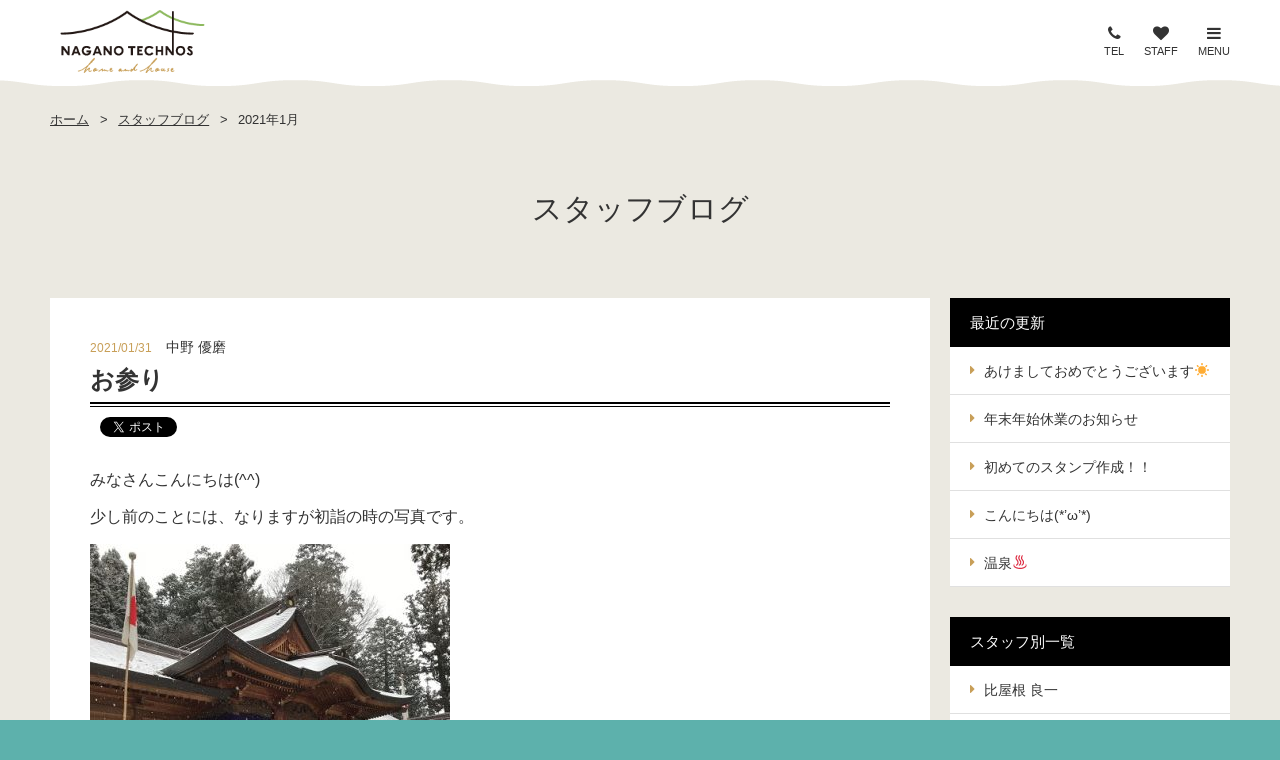

--- FILE ---
content_type: text/html; charset=UTF-8
request_url: https://www.nagano-technos.com/blog/date/2021/01/
body_size: 55075
content:
<!DOCTYPE html>
<html lang ="ja" >
<head>
<!-- Google Tag Manager -->
<script>(function(w,d,s,l,i){w[l]=w[l]||[];w[l].push({'gtm.start':
new Date().getTime(),event:'gtm.js'});var f=d.getElementsByTagName(s)[0],
j=d.createElement(s),dl=l!='dataLayer'?'&l='+l:'';j.async=true;j.src=
'https://www.googletagmanager.com/gtm.js?id='+i+dl;f.parentNode.insertBefore(j,f);
})(window,document,'script','dataLayer','GTM-5HPGKQ');</script>
<!-- End Google Tag Manager -->
<meta  charset ="UTF-8">
<title>2021年1月｜スタッフブログ｜ナガノテクノス</title>
<meta name="description" content="ナガノテクノスのスタッフブログです。2，3日に一度のペースで、私たちの家づくりやスタッフの日常をご紹介します。">

<meta name="viewport" content="width=device-width, initial-scale=1">
<meta name="format-detection" content="telephone=no,email=no">
<meta http-equiv="X-UA-Compatible" content="IE=edge">

<!-- Open Graph Protocol -->
<meta property="og:title" content="2021年1月｜スタッフブログ｜ナガノテクノス">
<meta property="og:description" content="ナガノテクノスのスタッフブログです。2，3日に一度のペースで、私たちの家づくりやスタッフの日常をご紹介します。">
<meta property="og:url" content="https://www.nagano-technos.com/blog/date/2021/01/">
<meta property="og:image" content="https://www.nagano-technos.com/resources/img/icons/ogimage.jpg">
<link rel="stylesheet" href="/resources/css/style.css?v7">
<link rel="stylesheet" href="/resources/css/animation.css">
<link rel="stylesheet" href="/resources/modal/style.css">

<link rel="apple-touch-icon" href="/resources/img/icons/apple-touch-icon.png">
<link rel="icon" type="image/png" href="/resources/img/icons/favicon-32x32.png" sizes="32x32">
<link rel="icon" type="image/png" href="/resources/img/icons/android-chrome-192x192.png" sizes="192x192">
<link rel="icon" type="image/png" href="/resources/img/icons/android-chrome-512x512.png" sizes="512x512">
<link rel="icon" type="image/png" href="/resources/img/icons/favicon-16x16.png" sizes="16x16">
<link rel="manifest" href="/resources/img/icons/manifest.json">
<link rel="mask-icon" href="/resources/img/icons/safari-pinned-tab.svg" color="#5bbad5">
<meta name="msapplication-TileColor" content="#da532c">
<meta name="msapplication-TileImage" content="/resources/img/icons/mstile-150x150.png">
<meta name="theme-color" content="#ffffff">


  <link rel='dns-prefetch' href='//s.w.org' />
<link rel="alternate" type="application/rss+xml" title="株式会社長野テクノス &raquo; スタッフブログ フィード" href="https://www.nagano-technos.com/blog/feed/" />
		<script type="text/javascript">
			window._wpemojiSettings = {"baseUrl":"https:\/\/s.w.org\/images\/core\/emoji\/12.0.0-1\/72x72\/","ext":".png","svgUrl":"https:\/\/s.w.org\/images\/core\/emoji\/12.0.0-1\/svg\/","svgExt":".svg","source":{"concatemoji":"https:\/\/www.nagano-technos.com\/_syswp\/wp-includes\/js\/wp-emoji-release.min.js?ver=5.3.20"}};
			!function(e,a,t){var n,r,o,i=a.createElement("canvas"),p=i.getContext&&i.getContext("2d");function s(e,t){var a=String.fromCharCode;p.clearRect(0,0,i.width,i.height),p.fillText(a.apply(this,e),0,0);e=i.toDataURL();return p.clearRect(0,0,i.width,i.height),p.fillText(a.apply(this,t),0,0),e===i.toDataURL()}function c(e){var t=a.createElement("script");t.src=e,t.defer=t.type="text/javascript",a.getElementsByTagName("head")[0].appendChild(t)}for(o=Array("flag","emoji"),t.supports={everything:!0,everythingExceptFlag:!0},r=0;r<o.length;r++)t.supports[o[r]]=function(e){if(!p||!p.fillText)return!1;switch(p.textBaseline="top",p.font="600 32px Arial",e){case"flag":return s([127987,65039,8205,9895,65039],[127987,65039,8203,9895,65039])?!1:!s([55356,56826,55356,56819],[55356,56826,8203,55356,56819])&&!s([55356,57332,56128,56423,56128,56418,56128,56421,56128,56430,56128,56423,56128,56447],[55356,57332,8203,56128,56423,8203,56128,56418,8203,56128,56421,8203,56128,56430,8203,56128,56423,8203,56128,56447]);case"emoji":return!s([55357,56424,55356,57342,8205,55358,56605,8205,55357,56424,55356,57340],[55357,56424,55356,57342,8203,55358,56605,8203,55357,56424,55356,57340])}return!1}(o[r]),t.supports.everything=t.supports.everything&&t.supports[o[r]],"flag"!==o[r]&&(t.supports.everythingExceptFlag=t.supports.everythingExceptFlag&&t.supports[o[r]]);t.supports.everythingExceptFlag=t.supports.everythingExceptFlag&&!t.supports.flag,t.DOMReady=!1,t.readyCallback=function(){t.DOMReady=!0},t.supports.everything||(n=function(){t.readyCallback()},a.addEventListener?(a.addEventListener("DOMContentLoaded",n,!1),e.addEventListener("load",n,!1)):(e.attachEvent("onload",n),a.attachEvent("onreadystatechange",function(){"complete"===a.readyState&&t.readyCallback()})),(n=t.source||{}).concatemoji?c(n.concatemoji):n.wpemoji&&n.twemoji&&(c(n.twemoji),c(n.wpemoji)))}(window,document,window._wpemojiSettings);
		</script>
		<style type="text/css">
img.wp-smiley,
img.emoji {
	display: inline !important;
	border: none !important;
	box-shadow: none !important;
	height: 1em !important;
	width: 1em !important;
	margin: 0 .07em !important;
	vertical-align: -0.1em !important;
	background: none !important;
	padding: 0 !important;
}
</style>
	<link rel='stylesheet' id='wp-block-library-css'  href='https://www.nagano-technos.com/_syswp/wp-includes/css/dist/block-library/style.min.css?ver=5.3.20' type='text/css' media='all' />
<link rel='https://api.w.org/' href='https://www.nagano-technos.com/wp-json/' />
<link rel="EditURI" type="application/rsd+xml" title="RSD" href="https://www.nagano-technos.com/_syswp/xmlrpc.php?rsd" />
<link rel="wlwmanifest" type="application/wlwmanifest+xml" href="https://www.nagano-technos.com/_syswp/wp-includes/wlwmanifest.xml" /> 
<meta name="generator" content="WordPress 5.3.20" />

</head>
<body>
<!-- Google Tag Manager (noscript) -->
<noscript><iframe src="https://www.googletagmanager.com/ns.html?id=GTM-5HPGKQ"
height="0" width="0" style="display:none;visibility:hidden"></iframe></noscript>
<!-- End Google Tag Manager (noscript) -->
<div class="base-page ">
<header class="base-header">
<div class="mod-header type-2nd">
  <div class="mod-header__main">
    <p class="mod-header__logo"><a href="/"><img src="/resources/img/mod-mainvisual/logo.png" alt="NAGANO TECHNOS" width="219" height="95"></a></p>
    <ul class="mod-header__buttons">
      <li><a href="tel:0120597660"><i class="fa fa-phone" aria-hidden="true"></i>TEL</a></li>
      <li><a href="#" id="js-h-staff-open"><i class="fa fa-heart" aria-hidden="true"></i>STAFF</a></li>
      <li><a href="#" id="js-h-menu-open"><i class="fa fa-bars" aria-hidden="true"></i>MENU</a></li>
    </ul>
  </div>
  <div class="mod-header__wrap">
    <div class="mod-header__staff" id="js-h-staff">
      <p class="mod-header__close"><a href="#" id="js-h-staff-close"><i class="fa fa-times" aria-hidden="true"></i>CLOSE</a></p>
      <div class="mod-header__staffMain">
        <div class="wgt-popup">
          <div class="wgt-popup__item type-yellow">
            <div class="wgt-popup__image animated fadeIn"><img src="/resources/img/wgt-popup/img-09.jpg" alt="" width="960" height="900"></div>
            <div class="wgt-popup__contents animated fadeIn">
              <p class="wgt-popup__text">家のことはもちろん、出身地や<br>「松本」以外の車のナンバープレートのことで、<br>お客さまと話がはずみます。</p>
              <p class="wgt-popup__name"><span class="title">営業</span><span class="name">栗山　桂輔</span></p>
              <div class="wgt-buttonGroup">
                <a href="/about/#staff-message" class="wgt-button"><i class="fa fa-caret-right" aria-hidden="true"></i>スタッフ紹介</a>
                <a href="/blog/" class="wgt-button"><i class="fa fa-caret-right" aria-hidden="true"></i>スタッフブログ</a>
              </div>
            </div>
          </div>
        <!-- /.wgt-popup --></div>
      </div>
    </div>
    <div class="mod-header__menu" id="js-h-menu">
      <p class="mod-header__close"><a href="#" id="js-h-menu-close"><i class="fa fa-times" aria-hidden="true"></i>CLOSE</a></p>
      <div class="mod-header__menuWrap">
        <div class="mod-header__menuMain">
          <ul class="mod-header__menuNav">
            <li class="mod-header__menuNav-item"><a href="/">トップページ</a></li>
            <li class="mod-header__menuNav-item">
              <a href="/about/">ナガノテクノスの家づくり</a>
              <ul class="mod-header__subMenuNav">
                <li class="mod-header__subMenuNav-item"><a href="/about/#staff-message">スタッフメッセージ</a></li>
                <li class="mod-header__subMenuNav-item"><a href="/about/#corporate-profile">会社概要</a></li>
                <li class="mod-header__subMenuNav-item"><a href="/about/process.html">マイホームができるまで</a></li>
                <li class="mod-header__subMenuNav-item"><a href="/about/service.html">保証・アフターサービス</a></li>
              </ul>
            </li>
            <li class="mod-header__menuNav-item">
              <a href="/brand/">ブランドラインナップ</a>
              <ul class="mod-header__subMenuNav">
                <li class="mod-header__subMenuNav-item"><a href="/brand/#brand01">ナチュリエ</a></li>
                <li class="mod-header__subMenuNav-item"><a href="/brand/#brand02">インターデコハウス</a></li>
                <li class="mod-header__subMenuNav-item"><a href="/brand/#brand03">テクノストラクチャー</a></li>
                <li class="mod-header__subMenuNav-item"><a href="/brand/#brand04">テクノデザイン</a></li>
              </ul>
            </li>
            <li class="mod-header__menuNav-item"><a href="/owner/">オーナーインタビュー</a></li>
            <li class="mod-header__menuNav-item"><a href="/event/">見学会・セミナー情報一覧</a></li>
            <li class="mod-header__menuNav-item"><a href="/blog/">スタッフブログ</a></li>
            <li class="mod-header__menuNav-item"><a href="/land/">土地情報</a></li>
            <li class="mod-header__menuNav-item"><a href="/works/">お家の作品集</a></li>
            <li class="mod-header__menuNav-item"><a href="/form/">お問い合わせ・資料請求</a></li>
            <li class="mod-header__menuNav-item"><a href="/about/recruit/">求人情報</a></li>
          </ul>
          <p class="mod-header__menuLink"><a href="/about/#corporate-profile">会社概要</a> / <a href="/sitemap.html">サイトマップ</a> / <a href="/privacypolicy.html">個人情報保護方針</a></p>
        </div>
        <div class="mod-header__menuSub">
          <h3 class="mod-header__eventTitle">近日開催のイベント</h3>
          <ul class="mod-header__eventList">
            <li><a href="https://www.nagano-technos.com/event/13157/">
              <figure><img src="https://www.nagano-technos.com/_syswp/wp-content/uploads/2025/11/CAFE-kitchen-294x177.jpg" width="294" height="177" alt="隠れ家カフェでインナーガレージのある暮らし  in 松本市笹賀"></figure>
              <figcaption>
                1月31日〜2月15日                　10：00～16：00(ご見学終了17:00)（完全予約制）(１時間１組見学start）<br>隠れ家カフェでインナーガレージのある暮らし  in 松本市笹賀</figcaption>
            </a></li>
            <li><a href="https://www.nagano-technos.com/event/11886/">
              <figure><img src="https://www.nagano-technos.com/_syswp/wp-content/uploads/2025/12/1ef3ddeff6b0d1d2f8bdb1fb58087827-294x177.png" width="294" height="177" alt="隠れ家カフェ in 茅野市玉川"></figure>
              <figcaption>
                1月10日〜1月25日                　10：00～16：00(ご見学終了17:00)（完全予約制）(１時間１組）<br>隠れ家カフェ in 茅野市玉川</figcaption>
            </a></li>
          </ul>
          <a href="/event/" class="mod-header__eventBtn">イベント一覧</a>

        </div>
      </div>
    </div>
  </div>
<!-- /.mod-header --></div>
<!-- /.base-header --></header>
<hr>

<main class="base-main">

<div class="base-contents2">
  <div class="base-contents2__head">
    <div class="mod-breadcrumbs"><div class="mod-breadcrumbs__inner">
      <ol class="mod-breadcrumbs__list" vocab="http://schema.org/" typeof="BreadcrumbList">
        <li property="itemListElement" typeof="ListItem">
          <a property="item" typeof="WebPage" href="https://www.nagano-technos.com/">
            <span property="name">ホーム</span>
          </a>
          <meta property="position" content="1">
        </li>
      <li property="itemListElement" typeof="ListItem">
        <a property="item" typeof="WebPage" href="https://www.nagano-technos.com/blog/">
          <span property="name">スタッフブログ</span>
        </a>
        <meta property="position" content="1">
      </li>
      <li property="itemListElement" typeof="ListItem">
        <span property="item" typeof="WebPage">
          <span property="name">2021年1月</span>
        </span>
        <meta property="position" content="2">
      </li>
      </ol>
    <!-- /.mod-breadcrumbs --></div></div>

    <div class="wgt-heading">
      <h1 class="wgt-heading__title">スタッフブログ</h1>
    <!-- /.wgt-heading --></div>
  </div>

  <div class="base-contents2__body">
    <div class="base-contents2__main">
      <div class="mod-blog">
        <article class="mod-blog__post">
          <header class="mod-blog__head">
            <time class="mod-blog__date" datetime="2021-01-31">2021/01/31</time>
            <span class="mod-blog__author">中野 優磨</span>
            <h1 class="mod-blog__title">お参り</h1>
          </header>
          <ul class="mod-blog__snslist">
            <li><div class="fb-like" data-href="https://www.nagano-technos.com/blog/6124/" data-layout="button" data-action="like" data-size="small" data-show-faces="false" data-share="true"></div></li>
            <li><a href="https://twitter.com/share" class="twitter-share-button" data-url="https://www.nagano-technos.com/blog/6124/" data-text="お参り">Tweet</a> <script>!function(d,s,id){var js,fjs=d.getElementsByTagName(s)[0],p=/^http:/.test(d.location)?'http':'https';if(!d.getElementById(id)){js=d.createElement(s);js.id=id;js.src=p+'://platform.twitter.com/widgets.js';fjs.parentNode.insertBefore(js,fjs);}}(document, 'script', 'twitter-wjs');</script></li>
            <li><div class="g-plusone" data-size="medium" data-href="https://www.nagano-technos.com/blog/6124/"></div></li>
            <li>
<span>
<script type="text/javascript" src="//media.line.me/js/line-button.js?v=20140411" ></script>
<script type="text/javascript">
new media_line_me.LineButton({"pc":true,"lang":"ja","type":"a","text":"https://www.nagano-technos.com/blog/6124/","withUrl":true});
</script>
</span>
            </li>
          </ul>

          <div class="mod-blog__body">
<p>みなさんこんにちは(^^)</p>
<p>少し前のことには、なりますが初詣の時の写真です。</p>
<p><img class="alignleft size-thumbnail wp-image-6125" src="https://www.nagano-technos.com/_syswp/wp-content/uploads/2021/01/15915998be57b9894538b5c5652ae09d-360x360.jpg" alt="" width="360" height="360" srcset="https://www.nagano-technos.com/_syswp/wp-content/uploads/2021/01/15915998be57b9894538b5c5652ae09d-360x360.jpg 360w, https://www.nagano-technos.com/_syswp/wp-content/uploads/2021/01/15915998be57b9894538b5c5652ae09d-120x120.jpg 120w" sizes="(max-width: 360px) 100vw, 360px" /></p>
<p>コロナで、行くかも迷いましたが</p>
<p>人がいっぱいいたら帰ることも考えて、時間をずらして、行ってみました。</p>
<p>毎年、たくさんの人で賑わっていますが、今年は、ほぼ人がいませんでした。</p>
<p>すいていてとてもよかったですが</p>
<p>少し寂しい気もしました。</p>

          </div>
        <!-- /.mod-blog__post --></article>
        <article class="mod-blog__post">
          <header class="mod-blog__head">
            <time class="mod-blog__date" datetime="2021-01-30">2021/01/30</time>
            <span class="mod-blog__author">門田 宏之</span>
            <h1 class="mod-blog__title">SnowPeakさんの設営「さすがプロ!」</h1>
          </header>
          <ul class="mod-blog__snslist">
            <li><div class="fb-like" data-href="https://www.nagano-technos.com/blog/6128/" data-layout="button" data-action="like" data-size="small" data-show-faces="false" data-share="true"></div></li>
            <li><a href="https://twitter.com/share" class="twitter-share-button" data-url="https://www.nagano-technos.com/blog/6128/" data-text="SnowPeakさんの設営「さすがプロ!」">Tweet</a> <script>!function(d,s,id){var js,fjs=d.getElementsByTagName(s)[0],p=/^http:/.test(d.location)?'http':'https';if(!d.getElementById(id)){js=d.createElement(s);js.id=id;js.src=p+'://platform.twitter.com/widgets.js';fjs.parentNode.insertBefore(js,fjs);}}(document, 'script', 'twitter-wjs');</script></li>
            <li><div class="g-plusone" data-size="medium" data-href="https://www.nagano-technos.com/blog/6128/"></div></li>
            <li>
<span>
<script type="text/javascript" src="//media.line.me/js/line-button.js?v=20140411" ></script>
<script type="text/javascript">
new media_line_me.LineButton({"pc":true,"lang":"ja","type":"a","text":"https://www.nagano-technos.com/blog/6128/","withUrl":true});
</script>
</span>
            </li>
          </ul>

          <div class="mod-blog__body">
<p>こんにちわ。今週末にOPENのナチュリエモデルハウスの庭をスノーピークさんが</p>
<p>設営に来てくれました。</p>
<p><img class="alignleft size-thumbnail wp-image-6130" src="https://www.nagano-technos.com/_syswp/wp-content/uploads/2021/01/20210128_105828-360x360.jpg" alt="" width="360" height="360" srcset="https://www.nagano-technos.com/_syswp/wp-content/uploads/2021/01/20210128_105828-360x360.jpg 360w, https://www.nagano-technos.com/_syswp/wp-content/uploads/2021/01/20210128_105828-120x120.jpg 120w" sizes="(max-width: 360px) 100vw, 360px" /></p>
<p>色々と購入させて頂きました。</p>
<p>タープを購入したのですが、やはりプロに来てもらって正解でした。</p>
<p>ぜったいに自分では心配です。「モヤイ結び…」何…頑張って覚えます。</p>
<p>&nbsp;</p>
<p>焚火台やIGTキッチンなどなどアウトドアな庭を見に来て下さいね。</p>
<p>風の強い日は、見れないかもです。</p>
<p>snowpeakのスタッフの方、ありがとうございました。</p>
<p>詳しくは、イベント情報をご覧ください。</p>
<p><a href="https://www.nagano-technos.com/event/6077/">２/６(土)～２/21(日)　＜グランドオープン＞ナチュリエモデルハウス～松本市平田東～｜見学会・セミナー情報｜ナガノテクノス (nagano-technos.com)</a></p>
<p>&nbsp;</p>

          </div>
        <!-- /.mod-blog__post --></article>
        <article class="mod-blog__post">
          <header class="mod-blog__head">
            <time class="mod-blog__date" datetime="2021-01-29">2021/01/29</time>
            <span class="mod-blog__author">鈴木 龍也</span>
            <h1 class="mod-blog__title">瓶</h1>
          </header>
          <ul class="mod-blog__snslist">
            <li><div class="fb-like" data-href="https://www.nagano-technos.com/blog/6119/" data-layout="button" data-action="like" data-size="small" data-show-faces="false" data-share="true"></div></li>
            <li><a href="https://twitter.com/share" class="twitter-share-button" data-url="https://www.nagano-technos.com/blog/6119/" data-text="瓶">Tweet</a> <script>!function(d,s,id){var js,fjs=d.getElementsByTagName(s)[0],p=/^http:/.test(d.location)?'http':'https';if(!d.getElementById(id)){js=d.createElement(s);js.id=id;js.src=p+'://platform.twitter.com/widgets.js';fjs.parentNode.insertBefore(js,fjs);}}(document, 'script', 'twitter-wjs');</script></li>
            <li><div class="g-plusone" data-size="medium" data-href="https://www.nagano-technos.com/blog/6119/"></div></li>
            <li>
<span>
<script type="text/javascript" src="//media.line.me/js/line-button.js?v=20140411" ></script>
<script type="text/javascript">
new media_line_me.LineButton({"pc":true,"lang":"ja","type":"a","text":"https://www.nagano-technos.com/blog/6119/","withUrl":true});
</script>
</span>
            </li>
          </ul>

          <div class="mod-blog__body">
<p>こんにちは</p>
<p>先日頂き物でビールを頂きました。<br />
ありがとうございます。。泣泣</p>
<p>共感して頂ける方もいるかもしれませんが、<br />
ビールって瓶のほうがおいしいく感じませんか？</p>
<p>私は一人暮らしなので手酌で頂きましたが<br />
缶ビールよりおいしかったです(笑)</p>
<p>普段は発泡酒だからかなあ、、</p>
<p>サッポロのゴールドスターは発泡酒でもおいしいので<br />
皆さんもコンビニで買ってみてください。</p>
<p>まだ一瓶しか頂いていないので大切に飲もうと思います。</p>
<p>次回はビールのカクテルでもご紹介しますので<br />
興味のある方は読んでみてください！</p>
<p><img class="alignleft size-thumbnail wp-image-6120" src="https://www.nagano-technos.com/_syswp/wp-content/uploads/2021/01/IMG_2623-360x360.jpg" alt="" width="360" height="360" srcset="https://www.nagano-technos.com/_syswp/wp-content/uploads/2021/01/IMG_2623-360x360.jpg 360w, https://www.nagano-technos.com/_syswp/wp-content/uploads/2021/01/IMG_2623-120x120.jpg 120w" sizes="(max-width: 360px) 100vw, 360px" /></p>

          </div>
        <!-- /.mod-blog__post --></article>
        <article class="mod-blog__post">
          <header class="mod-blog__head">
            <time class="mod-blog__date" datetime="2021-01-23">2021/01/23</time>
            <span class="mod-blog__author">百瀬 治</span>
            <h1 class="mod-blog__title">大寒</h1>
          </header>
          <ul class="mod-blog__snslist">
            <li><div class="fb-like" data-href="https://www.nagano-technos.com/blog/6108/" data-layout="button" data-action="like" data-size="small" data-show-faces="false" data-share="true"></div></li>
            <li><a href="https://twitter.com/share" class="twitter-share-button" data-url="https://www.nagano-technos.com/blog/6108/" data-text="大寒">Tweet</a> <script>!function(d,s,id){var js,fjs=d.getElementsByTagName(s)[0],p=/^http:/.test(d.location)?'http':'https';if(!d.getElementById(id)){js=d.createElement(s);js.id=id;js.src=p+'://platform.twitter.com/widgets.js';fjs.parentNode.insertBefore(js,fjs);}}(document, 'script', 'twitter-wjs');</script></li>
            <li><div class="g-plusone" data-size="medium" data-href="https://www.nagano-technos.com/blog/6108/"></div></li>
            <li>
<span>
<script type="text/javascript" src="//media.line.me/js/line-button.js?v=20140411" ></script>
<script type="text/javascript">
new media_line_me.LineButton({"pc":true,"lang":"ja","type":"a","text":"https://www.nagano-technos.com/blog/6108/","withUrl":true});
</script>
</span>
            </li>
          </ul>

          <div class="mod-blog__body">
<p>こんにちは。</p>
<p>先日大寒でしたがこれから信州は厳しい寒さが続きますね。</p>
<p>そんな中でも頑張ってこれから咲こうとつぼみを付けていました。</p>
<p><img class="alignleft size-thumbnail wp-image-6103" src="https://www.nagano-technos.com/_syswp/wp-content/uploads/2021/01/IMG_20210122_100027-360x360.jpg" alt="" width="360" height="360" srcset="https://www.nagano-technos.com/_syswp/wp-content/uploads/2021/01/IMG_20210122_100027-360x360.jpg 360w, https://www.nagano-technos.com/_syswp/wp-content/uploads/2021/01/IMG_20210122_100027-120x120.jpg 120w" sizes="(max-width: 360px) 100vw, 360px" /></p>
<p>&nbsp;</p>
<p>この寒い中とても元気付けられました。</p>

          </div>
        <!-- /.mod-blog__post --></article>
        <article class="mod-blog__post">
          <header class="mod-blog__head">
            <time class="mod-blog__date" datetime="2021-01-14">2021/01/14</time>
            <span class="mod-blog__author"></span>
            <h1 class="mod-blog__title">御神渡り</h1>
          </header>
          <ul class="mod-blog__snslist">
            <li><div class="fb-like" data-href="https://www.nagano-technos.com/blog/6078/" data-layout="button" data-action="like" data-size="small" data-show-faces="false" data-share="true"></div></li>
            <li><a href="https://twitter.com/share" class="twitter-share-button" data-url="https://www.nagano-technos.com/blog/6078/" data-text="御神渡り">Tweet</a> <script>!function(d,s,id){var js,fjs=d.getElementsByTagName(s)[0],p=/^http:/.test(d.location)?'http':'https';if(!d.getElementById(id)){js=d.createElement(s);js.id=id;js.src=p+'://platform.twitter.com/widgets.js';fjs.parentNode.insertBefore(js,fjs);}}(document, 'script', 'twitter-wjs');</script></li>
            <li><div class="g-plusone" data-size="medium" data-href="https://www.nagano-technos.com/blog/6078/"></div></li>
            <li>
<span>
<script type="text/javascript" src="//media.line.me/js/line-button.js?v=20140411" ></script>
<script type="text/javascript">
new media_line_me.LineButton({"pc":true,"lang":"ja","type":"a","text":"https://www.nagano-technos.com/blog/6078/","withUrl":true});
</script>
</span>
            </li>
          </ul>

          <div class="mod-blog__body">
<p>こんにちは(^.^)</p>
<p>毎日寒い日が続きますが如何お過ごしですか？</p>
<p>今日お客様のお宅にお伺いした帰り道、諏訪湖を覗いて見ると諏訪湖の大部分が氷に覆われました。</p>

		<style type="text/css">
			#gallery-1 {
				margin: auto;
			}
			#gallery-1 .gallery-item {
				float: left;
				margin-top: 10px;
				text-align: center;
				width: 33%;
			}
			#gallery-1 img {
				border: 2px solid #cfcfcf;
			}
			#gallery-1 .gallery-caption {
				margin-left: 0;
			}
			/* see gallery_shortcode() in wp-includes/media.php */
		</style>
		<div id='gallery-1' class='gallery galleryid-6078 gallery-columns-3 gallery-size-thumbnail'><dl class='gallery-item'>
			<dt class='gallery-icon landscape'>
				<a href='https://www.nagano-technos.com/blog/6078/20210114_124516/'><img width="322" height="283" src="https://www.nagano-technos.com/_syswp/wp-content/uploads/2021/01/20210114_124516.jpg" class="attachment-thumbnail size-thumbnail" alt="" srcset="https://www.nagano-technos.com/_syswp/wp-content/uploads/2021/01/20210114_124516.jpg 322w, https://www.nagano-technos.com/_syswp/wp-content/uploads/2021/01/20210114_124516-260x229.jpg 260w" sizes="(max-width: 322px) 100vw, 322px" /></a>
			</dt></dl>
			<br style='clear: both' />
		</div>

<p>今週末からまた気温が低くなる予報も出てますので、御神渡りも期待できそうですね。</p>

          </div>
        <!-- /.mod-blog__post --></article>
        <article class="mod-blog__post">
          <header class="mod-blog__head">
            <time class="mod-blog__date" datetime="2021-01-11">2021/01/11</time>
            <span class="mod-blog__author">上條 和美</span>
            <h1 class="mod-blog__title">厄除け</h1>
          </header>
          <ul class="mod-blog__snslist">
            <li><div class="fb-like" data-href="https://www.nagano-technos.com/blog/6057/" data-layout="button" data-action="like" data-size="small" data-show-faces="false" data-share="true"></div></li>
            <li><a href="https://twitter.com/share" class="twitter-share-button" data-url="https://www.nagano-technos.com/blog/6057/" data-text="厄除け">Tweet</a> <script>!function(d,s,id){var js,fjs=d.getElementsByTagName(s)[0],p=/^http:/.test(d.location)?'http':'https';if(!d.getElementById(id)){js=d.createElement(s);js.id=id;js.src=p+'://platform.twitter.com/widgets.js';fjs.parentNode.insertBefore(js,fjs);}}(document, 'script', 'twitter-wjs');</script></li>
            <li><div class="g-plusone" data-size="medium" data-href="https://www.nagano-technos.com/blog/6057/"></div></li>
            <li>
<span>
<script type="text/javascript" src="//media.line.me/js/line-button.js?v=20140411" ></script>
<script type="text/javascript">
new media_line_me.LineButton({"pc":true,"lang":"ja","type":"a","text":"https://www.nagano-technos.com/blog/6057/","withUrl":true});
</script>
</span>
            </li>
          </ul>

          <div class="mod-blog__body">
<p>こんにちは</p>
<p>今年は前厄なので、牛伏寺に厄除けのご祈祷に行ってきました。</p>
<p>厄年は何か悪い事がありそうで嫌だな。。。と思っていたのですが、</p>
<p>ご住職の話しによると、厄年は節目の年であり、心身の健康や色々な事を考え直す年でもあるとの事・・・</p>
<p>そんな話を聞きながら、仕事の事やプライベートの事を考えました。</p>
<p>仕事も今年で11年目に突入します。入社した頃の気持ちを忘れてないかな・・・</p>
<p>バランス・栄養考えて食事してないな・・・</p>
<p>お寺に向かう道は、階段が長くて普段の運動不足が・・・( ;∀;)</p>
<p>帰り際にひいたおみくじは『大吉』だったので、前厄関係なく良い年になりそうです(笑)</p>
<p><img class="alignleft size-full wp-image-6053" src="https://www.nagano-technos.com/_syswp/wp-content/uploads/2021/01/20210106_144242-scaled-e1610347904564.jpg" alt="" width="500" height="667" /></p>

          </div>
        <!-- /.mod-blog__post --></article>
        <article class="mod-blog__post">
          <header class="mod-blog__head">
            <time class="mod-blog__date" datetime="2021-01-08">2021/01/08</time>
            <span class="mod-blog__author">浅井 麻里子</span>
            <h1 class="mod-blog__title">こんにちは(*&#8217;ω&#8217;*)</h1>
          </header>
          <ul class="mod-blog__snslist">
            <li><div class="fb-like" data-href="https://www.nagano-technos.com/blog/6020/" data-layout="button" data-action="like" data-size="small" data-show-faces="false" data-share="true"></div></li>
            <li><a href="https://twitter.com/share" class="twitter-share-button" data-url="https://www.nagano-technos.com/blog/6020/" data-text="こんにちは(*&#8217;ω&#8217;*)">Tweet</a> <script>!function(d,s,id){var js,fjs=d.getElementsByTagName(s)[0],p=/^http:/.test(d.location)?'http':'https';if(!d.getElementById(id)){js=d.createElement(s);js.id=id;js.src=p+'://platform.twitter.com/widgets.js';fjs.parentNode.insertBefore(js,fjs);}}(document, 'script', 'twitter-wjs');</script></li>
            <li><div class="g-plusone" data-size="medium" data-href="https://www.nagano-technos.com/blog/6020/"></div></li>
            <li>
<span>
<script type="text/javascript" src="//media.line.me/js/line-button.js?v=20140411" ></script>
<script type="text/javascript">
new media_line_me.LineButton({"pc":true,"lang":"ja","type":"a","text":"https://www.nagano-technos.com/blog/6020/","withUrl":true});
</script>
</span>
            </li>
          </ul>

          <div class="mod-blog__body">
<p>皆様　明けましておめでとうございます&#x1f304;<br />
本年も宜しくお願い致しますm(_ _&#8221;m)</p>
<p>このご時世ですので、三が日を避けて初詣に行って参りました。<br />
でも、もしかしたらみんな考えることが同じなのか(;^ω^)<br />
想像していたよりも人出がありましたが、お互いに距離を保ってお参り。</p>
<p>今年も（今年こそ？！）いい年になりますように・・・</p>
<p>&nbsp;</p>
<p><img class="alignleft size-full wp-image-6022" src="https://www.nagano-technos.com/_syswp/wp-content/uploads/2021/01/21-01-04-18-00-45-083_deco-e1610067087240.jpg" alt="" width="400" height="225" /> <img class="alignleft size-full wp-image-6021" src="https://www.nagano-technos.com/_syswp/wp-content/uploads/2021/01/21-01-04-17-55-22-997_deco-e1610067052639.jpg" alt="" width="400" height="225" /></p>

          </div>
        <!-- /.mod-blog__post --></article>
        <article class="mod-blog__post">
          <header class="mod-blog__head">
            <time class="mod-blog__date" datetime="2021-01-07">2021/01/07</time>
            <span class="mod-blog__author">丸山　美紀</span>
            <h1 class="mod-blog__title">2021年あけましておめでとうございます</h1>
          </header>
          <ul class="mod-blog__snslist">
            <li><div class="fb-like" data-href="https://www.nagano-technos.com/blog/6014/" data-layout="button" data-action="like" data-size="small" data-show-faces="false" data-share="true"></div></li>
            <li><a href="https://twitter.com/share" class="twitter-share-button" data-url="https://www.nagano-technos.com/blog/6014/" data-text="2021年あけましておめでとうございます">Tweet</a> <script>!function(d,s,id){var js,fjs=d.getElementsByTagName(s)[0],p=/^http:/.test(d.location)?'http':'https';if(!d.getElementById(id)){js=d.createElement(s);js.id=id;js.src=p+'://platform.twitter.com/widgets.js';fjs.parentNode.insertBefore(js,fjs);}}(document, 'script', 'twitter-wjs');</script></li>
            <li><div class="g-plusone" data-size="medium" data-href="https://www.nagano-technos.com/blog/6014/"></div></li>
            <li>
<span>
<script type="text/javascript" src="//media.line.me/js/line-button.js?v=20140411" ></script>
<script type="text/javascript">
new media_line_me.LineButton({"pc":true,"lang":"ja","type":"a","text":"https://www.nagano-technos.com/blog/6014/","withUrl":true});
</script>
</span>
            </li>
          </ul>

          <div class="mod-blog__body">
<p><img class="aligncenter size-full wp-image-6017" src="https://www.nagano-technos.com/_syswp/wp-content/uploads/2021/01/new-year-53e8d0454d_640.jpg" alt="" width="427" height="640" srcset="https://www.nagano-technos.com/_syswp/wp-content/uploads/2021/01/new-year-53e8d0454d_640.jpg 427w, https://www.nagano-technos.com/_syswp/wp-content/uploads/2021/01/new-year-53e8d0454d_640-260x390.jpg 260w" sizes="(max-width: 427px) 100vw, 427px" /></p>
<p>あけましておめでとうございます</p>
<p>2021年も長野テクノスをどうぞ宜しくお願い致します。</p>
<p>&nbsp;</p>
<p>みなさま2020年はいかがでしたでしょうか。</p>
<p>私はいつも振り返ると、あれは去年のことだっけ？一昨年だっけ？と、思い出せないのですが、</p>
<p>2020年は、何月になにをしたか鮮明に覚えているほど濃く、人生の転機だったと思う一年でした。</p>
<p>2021年の目標は、、、自分磨きです！(｀・ω・´)ｷﾘｯ</p>
<p>&nbsp;</p>

          </div>
        <!-- /.mod-blog__post --></article>

      <!-- /.mod-blog --></div>



    </div>

    <div class="base-contents2__sub">
      <section class="wgt-unit">
        <h2 class="wgt-unit__title">最近の更新</h2>
        <ul class="wgt-unit__list">
          <li><a href="https://www.nagano-technos.com/blog/13909/">あけましておめでとうございます&#x2600;</a></li>
          <li><a href="https://www.nagano-technos.com/blog/13904/">年末年始休業のお知らせ</a></li>
          <li><a href="https://www.nagano-technos.com/blog/13901/">初めてのスタンプ作成！！</a></li>
          <li><a href="https://www.nagano-technos.com/blog/13884/">こんにちは(*&#8217;ω&#8217;*)</a></li>
          <li><a href="https://www.nagano-technos.com/blog/13879/">温泉&#x2668;</a></li>
        </ul>
      <!-- /.wgt-unit --></section>

      <section class="wgt-unit">
        <h2 class="wgt-unit__title">スタッフ別一覧</h2>
        <ul class="wgt-unit__list">
          <li><a href="https://www.nagano-technos.com/blog/blog-staff/hiyane/">比屋根 良一</a></li>
          <li><a href="https://www.nagano-technos.com/blog/blog-staff/maruyama/">丸山　美紀</a></li>
          <li><a href="https://www.nagano-technos.com/blog/blog-staff/%e4%b8%b8%e5%b1%b1%e3%80%80%e7%b5%90%e8%a1%a3/">丸山　結衣</a></li>
          <li><a href="https://www.nagano-technos.com/blog/blog-staff/shimizu/">清水　一輝</a></li>
          <li><a href="https://www.nagano-technos.com/blog/blog-staff/%e4%bb%8a%e4%ba%95%e3%80%80%e8%a3%95/">今井　裕</a></li>
          <li><a href="https://www.nagano-technos.com/blog/blog-staff/suzuki/">鈴木 龍也</a></li>
          <li><a href="https://www.nagano-technos.com/blog/blog-staff/company/">会社からのお知らせ</a></li>
          <li><a href="https://www.nagano-technos.com/blog/blog-staff/kadota/">門田 宏之</a></li>
          <li><a href="https://www.nagano-technos.com/blog/blog-staff/okazawa/">岡澤 進</a></li>
          <li><a href="https://www.nagano-technos.com/blog/blog-staff/asai/">浅井 麻里子</a></li>
          <li><a href="https://www.nagano-technos.com/blog/blog-staff/nakano/">中野 優磨</a></li>
          <li><a href="https://www.nagano-technos.com/blog/blog-staff/kazumi/">上條 和美</a></li>
          <li><a href="https://www.nagano-technos.com/blog/blog-staff/momose/">百瀬 治</a></li>
          <li><a href="https://www.nagano-technos.com/blog/blog-staff/kawabuchi/">川渕 真由美</a></li>
        </ul>
      <!-- /.wgt-unit --></section>

      <section class="wgt-unit">
        <h2 class="wgt-unit__title">これまでの更新</h2>
        <ul class="wgt-unit__list">
	<li><a href='https://www.nagano-technos.com/blog/date/2026/01/'>2026年1月</a></li>
	<li><a href='https://www.nagano-technos.com/blog/date/2025/12/'>2025年12月</a></li>
	<li><a href='https://www.nagano-technos.com/blog/date/2025/11/'>2025年11月</a></li>
	<li><a href='https://www.nagano-technos.com/blog/date/2025/10/'>2025年10月</a></li>
	<li><a href='https://www.nagano-technos.com/blog/date/2025/09/'>2025年9月</a></li>
	<li><a href='https://www.nagano-technos.com/blog/date/2025/08/'>2025年8月</a></li>
	<li><a href='https://www.nagano-technos.com/blog/date/2025/07/'>2025年7月</a></li>
	<li><a href='https://www.nagano-technos.com/blog/date/2025/06/'>2025年6月</a></li>
	<li><a href='https://www.nagano-technos.com/blog/date/2025/05/'>2025年5月</a></li>
	<li><a href='https://www.nagano-technos.com/blog/date/2025/04/'>2025年4月</a></li>
	<li><a href='https://www.nagano-technos.com/blog/date/2025/03/'>2025年3月</a></li>
	<li><a href='https://www.nagano-technos.com/blog/date/2025/02/'>2025年2月</a></li>
	<li><a href='https://www.nagano-technos.com/blog/date/2025/01/'>2025年1月</a></li>
	<li><a href='https://www.nagano-technos.com/blog/date/2024/12/'>2024年12月</a></li>
	<li><a href='https://www.nagano-technos.com/blog/date/2024/11/'>2024年11月</a></li>
	<li><a href='https://www.nagano-technos.com/blog/date/2024/10/'>2024年10月</a></li>
	<li><a href='https://www.nagano-technos.com/blog/date/2024/08/'>2024年8月</a></li>
	<li><a href='https://www.nagano-technos.com/blog/date/2024/07/'>2024年7月</a></li>
	<li><a href='https://www.nagano-technos.com/blog/date/2024/06/'>2024年6月</a></li>
	<li><a href='https://www.nagano-technos.com/blog/date/2024/05/'>2024年5月</a></li>
	<li><a href='https://www.nagano-technos.com/blog/date/2024/04/'>2024年4月</a></li>
	<li><a href='https://www.nagano-technos.com/blog/date/2024/02/'>2024年2月</a></li>
	<li><a href='https://www.nagano-technos.com/blog/date/2024/01/'>2024年1月</a></li>
	<li><a href='https://www.nagano-technos.com/blog/date/2023/12/'>2023年12月</a></li>
	<li><a href='https://www.nagano-technos.com/blog/date/2023/11/'>2023年11月</a></li>
	<li><a href='https://www.nagano-technos.com/blog/date/2023/10/'>2023年10月</a></li>
	<li><a href='https://www.nagano-technos.com/blog/date/2023/09/'>2023年9月</a></li>
	<li><a href='https://www.nagano-technos.com/blog/date/2023/08/'>2023年8月</a></li>
	<li><a href='https://www.nagano-technos.com/blog/date/2023/07/'>2023年7月</a></li>
	<li><a href='https://www.nagano-technos.com/blog/date/2023/06/'>2023年6月</a></li>
	<li><a href='https://www.nagano-technos.com/blog/date/2023/05/'>2023年5月</a></li>
	<li><a href='https://www.nagano-technos.com/blog/date/2023/04/'>2023年4月</a></li>
	<li><a href='https://www.nagano-technos.com/blog/date/2023/03/'>2023年3月</a></li>
	<li><a href='https://www.nagano-technos.com/blog/date/2023/02/'>2023年2月</a></li>
	<li><a href='https://www.nagano-technos.com/blog/date/2023/01/'>2023年1月</a></li>
	<li><a href='https://www.nagano-technos.com/blog/date/2022/12/'>2022年12月</a></li>
	<li><a href='https://www.nagano-technos.com/blog/date/2022/11/'>2022年11月</a></li>
	<li><a href='https://www.nagano-technos.com/blog/date/2022/10/'>2022年10月</a></li>
	<li><a href='https://www.nagano-technos.com/blog/date/2022/09/'>2022年9月</a></li>
	<li><a href='https://www.nagano-technos.com/blog/date/2022/08/'>2022年8月</a></li>
	<li><a href='https://www.nagano-technos.com/blog/date/2022/07/'>2022年7月</a></li>
	<li><a href='https://www.nagano-technos.com/blog/date/2022/06/'>2022年6月</a></li>
	<li><a href='https://www.nagano-technos.com/blog/date/2022/05/'>2022年5月</a></li>
	<li><a href='https://www.nagano-technos.com/blog/date/2022/04/'>2022年4月</a></li>
	<li><a href='https://www.nagano-technos.com/blog/date/2022/03/'>2022年3月</a></li>
	<li><a href='https://www.nagano-technos.com/blog/date/2022/02/'>2022年2月</a></li>
	<li><a href='https://www.nagano-technos.com/blog/date/2022/01/'>2022年1月</a></li>
	<li><a href='https://www.nagano-technos.com/blog/date/2021/12/'>2021年12月</a></li>
	<li><a href='https://www.nagano-technos.com/blog/date/2021/11/'>2021年11月</a></li>
	<li><a href='https://www.nagano-technos.com/blog/date/2021/10/'>2021年10月</a></li>
	<li><a href='https://www.nagano-technos.com/blog/date/2021/09/'>2021年9月</a></li>
	<li><a href='https://www.nagano-technos.com/blog/date/2021/08/'>2021年8月</a></li>
	<li><a href='https://www.nagano-technos.com/blog/date/2021/07/'>2021年7月</a></li>
	<li><a href='https://www.nagano-technos.com/blog/date/2021/06/'>2021年6月</a></li>
	<li><a href='https://www.nagano-technos.com/blog/date/2021/05/'>2021年5月</a></li>
	<li><a href='https://www.nagano-technos.com/blog/date/2021/04/'>2021年4月</a></li>
	<li><a href='https://www.nagano-technos.com/blog/date/2021/03/'>2021年3月</a></li>
	<li><a href='https://www.nagano-technos.com/blog/date/2021/02/'>2021年2月</a></li>
	<li><a href='https://www.nagano-technos.com/blog/date/2021/01/' aria-current="page">2021年1月</a></li>
	<li><a href='https://www.nagano-technos.com/blog/date/2020/12/'>2020年12月</a></li>
	<li><a href='https://www.nagano-technos.com/blog/date/2020/11/'>2020年11月</a></li>
	<li><a href='https://www.nagano-technos.com/blog/date/2020/10/'>2020年10月</a></li>
	<li><a href='https://www.nagano-technos.com/blog/date/2020/09/'>2020年9月</a></li>
	<li><a href='https://www.nagano-technos.com/blog/date/2020/08/'>2020年8月</a></li>
	<li><a href='https://www.nagano-technos.com/blog/date/2020/07/'>2020年7月</a></li>
	<li><a href='https://www.nagano-technos.com/blog/date/2020/06/'>2020年6月</a></li>
	<li><a href='https://www.nagano-technos.com/blog/date/2020/05/'>2020年5月</a></li>
	<li><a href='https://www.nagano-technos.com/blog/date/2020/04/'>2020年4月</a></li>
	<li><a href='https://www.nagano-technos.com/blog/date/2020/03/'>2020年3月</a></li>
	<li><a href='https://www.nagano-technos.com/blog/date/2020/02/'>2020年2月</a></li>
	<li><a href='https://www.nagano-technos.com/blog/date/2020/01/'>2020年1月</a></li>
	<li><a href='https://www.nagano-technos.com/blog/date/2019/12/'>2019年12月</a></li>
	<li><a href='https://www.nagano-technos.com/blog/date/2019/11/'>2019年11月</a></li>
	<li><a href='https://www.nagano-technos.com/blog/date/2019/10/'>2019年10月</a></li>
	<li><a href='https://www.nagano-technos.com/blog/date/2019/08/'>2019年8月</a></li>
	<li><a href='https://www.nagano-technos.com/blog/date/2019/07/'>2019年7月</a></li>
	<li><a href='https://www.nagano-technos.com/blog/date/2019/06/'>2019年6月</a></li>
	<li><a href='https://www.nagano-technos.com/blog/date/2019/05/'>2019年5月</a></li>
	<li><a href='https://www.nagano-technos.com/blog/date/2019/04/'>2019年4月</a></li>
	<li><a href='https://www.nagano-technos.com/blog/date/2019/03/'>2019年3月</a></li>
	<li><a href='https://www.nagano-technos.com/blog/date/2019/02/'>2019年2月</a></li>
	<li><a href='https://www.nagano-technos.com/blog/date/2018/11/'>2018年11月</a></li>
	<li><a href='https://www.nagano-technos.com/blog/date/2018/10/'>2018年10月</a></li>
	<li><a href='https://www.nagano-technos.com/blog/date/2018/09/'>2018年9月</a></li>
	<li><a href='https://www.nagano-technos.com/blog/date/2018/08/'>2018年8月</a></li>
	<li><a href='https://www.nagano-technos.com/blog/date/2018/07/'>2018年7月</a></li>
	<li><a href='https://www.nagano-technos.com/blog/date/2018/06/'>2018年6月</a></li>
	<li><a href='https://www.nagano-technos.com/blog/date/2018/05/'>2018年5月</a></li>
	<li><a href='https://www.nagano-technos.com/blog/date/2018/04/'>2018年4月</a></li>
	<li><a href='https://www.nagano-technos.com/blog/date/2018/03/'>2018年3月</a></li>
	<li><a href='https://www.nagano-technos.com/blog/date/2018/02/'>2018年2月</a></li>
	<li><a href='https://www.nagano-technos.com/blog/date/2018/01/'>2018年1月</a></li>
	<li><a href='https://www.nagano-technos.com/blog/date/2017/12/'>2017年12月</a></li>
	<li><a href='https://www.nagano-technos.com/blog/date/2017/11/'>2017年11月</a></li>
	<li><a href='https://www.nagano-technos.com/blog/date/2017/10/'>2017年10月</a></li>
	<li><a href='https://www.nagano-technos.com/blog/date/2017/09/'>2017年9月</a></li>
	<li><a href='https://www.nagano-technos.com/blog/date/2017/08/'>2017年8月</a></li>
	<li><a href='https://www.nagano-technos.com/blog/date/2017/07/'>2017年7月</a></li>
	<li><a href='https://www.nagano-technos.com/blog/date/2017/06/'>2017年6月</a></li>
	<li><a href='https://www.nagano-technos.com/blog/date/2017/05/'>2017年5月</a></li>
	<li><a href='https://www.nagano-technos.com/blog/date/2017/04/'>2017年4月</a></li>
	<li><a href='https://www.nagano-technos.com/blog/date/2017/03/'>2017年3月</a></li>
	<li><a href='https://www.nagano-technos.com/blog/date/2017/02/'>2017年2月</a></li>
	<li><a href='https://www.nagano-technos.com/blog/date/2017/01/'>2017年1月</a></li>
	<li><a href='https://www.nagano-technos.com/blog/date/2016/12/'>2016年12月</a></li>
	<li><a href='https://www.nagano-technos.com/blog/date/2016/11/'>2016年11月</a></li>
	<li><a href='https://www.nagano-technos.com/blog/date/2016/10/'>2016年10月</a></li>
	<li><a href='https://www.nagano-technos.com/blog/date/2016/09/'>2016年9月</a></li>
	<li><a href='https://www.nagano-technos.com/blog/date/2016/08/'>2016年8月</a></li>
	<li><a href='https://www.nagano-technos.com/blog/date/2016/07/'>2016年7月</a></li>
        </ul>
      <!-- /.wgt-unit --></section>
    </div>
  </div>
<!-- /.base-contents2 --></div>

<div id="fb-root"></div>
<script>(function(d, s, id) {
  var js, fjs = d.getElementsByTagName(s)[0];
  if (d.getElementById(id)) return;
  js = d.createElement(s); js.id = id;
  js.src = "//connect.facebook.net/ja_JP/sdk.js#xfbml=1&version=v2.7&appId=117475651679451";
  fjs.parentNode.insertBefore(js, fjs);
}(document, 'script', 'facebook-jssdk'));</script>
<script src="https://apis.google.com/js/platform.js" async defer>
  {lang: 'ja'}
</script>
<!-- /.base-main --></main>


<hr>
<footer class="base-footer">

<div class="mod-info2"><div class="mod-info2__inner">
  <h2 class="mod-info2__heading">株式会社長野テクノス<span class="english" lang="en">[ nagano technos ]</span></h2>
  <div class="mod-info2__main">
    <div class="mod-info2__colL">
      <dl class="mod-info2__address">
        <dt>松本本社</dt>
        <dd>〒399-0033 <a href="https://goo.gl/maps/1bC4R6BXBLxunJDUA" target="_blank">長野県松本市笹賀7600-15</a></dd>
        <dt>岡谷営業所</dt>
        <dd>〒394-0048 <a href="https://goo.gl/maps/CN4oDhVt7dHGVogB8" target="_blank">岡谷市川岸上3-4-14</a></dd>
      </dl>
      <ul class="mod-info2__dataL">
      <li class="mod-info2__phone">
        <span class="icon"><img src="/resources/img/mod-info2/icon-phone.png" alt="" width="37" height="38"></span>
        <a href="tel:0120597660">0120-59-7660</a>
      </li>
      <li class="mod-info2__snsL">
        <span class="icon"><img src="/resources/img/mod-info2/icon-mail.png" alt="" width="37" height="38"></span>
        <a href="/form/">メールフォーム</a>
      </li>
		</ul>
    </div>
    <div class="mod-info2__colR">
      <ul class="mod-info2__dataR">
        <li class="mod-info2__sns">
        <span class="icon"><img src="/resources/img/mod-info2/icon-instagram.png" alt="" width="37" height="37"></span><span class="sns-title">Instagram / </span>
        <a href="https://www.instagram.com/inter_deco_haus_matsumoto/" class="sns-link" target="_blank">インターデコハウス松本・すわ</a>
        <a href="https://www.instagram.com/naturie.matsumoto/" class="sns-link sns-link-center" target="_blank">ナチュリエ松本</a>
        <a href="https://www.instagram.com/naturie.suwa/" class="sns-link" target="_blank">ナチュリエすわ</a></li>
        <li class="mod-info2__sns"><span class="icon"><img src="/resources/img/mod-info2/icon-line.png" alt="" width="37" height="38"></span><span class="sns-title">LINE@ / </span>
        <a href="https://line.me/R/ti/p/@759msigt" class="sns-link" target="_blank">インターデコハウス松本・すわ</a>
        <a href="https://line.me/R/ti/p/@364zqbuf" class="sns-link sns-link-center" target="_blank">ナチュリエ松本</a>
        <a href="https://lin.ee/3UygK2x" class="sns-link" target="_blank">ナチュリエすわ</a></li>
        <li class="mod-info2__sns"><span class="icon"><img src="/resources/img/mod-info2/icon-facebook.png" alt="" width="37" height="38"></span><span class="sns-title">Facebook / </span><a href="https://www.facebook.com/nagano.technos" class="sns-link" target="_blank">ナガノテクノス</a></li>
      </ul>
    </div>
  </div>
<!-- /.mod-info2 --></div></div>

<div class="mod-sitemap"><div class="mod-sitemap__inner">
  <ul class="mod-sitemap__list">
    <li><a href="/about/">ナガノテクノスの家づくり</a>
      <ul>
        <li><a href="/about/process.html">マイホームができるまで</a></li>
        <li><a href="/about/service.html">保証・アフターサービス</a></li>
        <li><a href="/about/recruit/">求人情報</a></li>
      </ul>
    </li>
    <li><a href="/brand/">ブランドラインナップ</a>
      <ul>
        <li><a href="/brand/techno_structure.html">テクノデザイン</a></li>
      </ul>
    </li>
    <li><a href="/event/">見学会・セミナー情報</a>
      <ul>
        <li><a href="/event/">見学会・セミナー情報一覧</a></li>
      </ul>
    </li>
    <li><a href="/land/">土地情報</a>
      <ul>
        <li><a href="/land/">土地情報一覧</a></li>
      </ul>
    </li>
    <li><a href="/works/">お家の作品集</a>
      <ul>
        <li><a href="/works/">お家の作品集一覧</a></li>
      </ul>
    </li>
    <li><a href="/owner/">オーナーインタビュー</a>
      <ul>
        <li><a href="/owner/01.html">I様邸 インターデコハウス</a></li>
        <li><a href="/owner/02.html">H様邸 テクノデザイン</a></li>
        <li><a href="/owner/03.html">S様邸 インターデコハウス</a></li>
      </ul>
    </li>
  </ul>
  <ul class="mod-sitemap__list2">
    <li><a href="/">トップページ</a></li>
    <li><a href="/form/">お問い合わせ・資料請求</a></li>
    <li><a href="/privacypolicy.html">個人情報保護方針</a></li>
    <li><a href="/sitemap.html">サイトマップ</a></li>
    <li><a href="/blog/">スタッフブログ</a></li>
  </ul>
<!-- /.mod-sitemap --></div></div>

<div class="mod-footer"><div class="mod-footer__inner">
  <p class="mod-footer__logo"><a href="/"><img src="/resources/img/mod-footer/logo.png" alt="" width="201" height="88"></a></p>
  <p class="mod-footer__copyright"><small>&copy; 2016 株式会社長野テクノス All Rights Reserved.</small></p>
<!-- /.mod-footer --></div></div>

<!-- /.base-footer --></footer>
<!-- /.base-page --></div>
<script src="/resources/js/app.js"></script>
<script src="/resources/modal/jquery.fancybox.pack.js"></script>
<script src="/resources/js/slick.min.js"></script>
<script src="/resources/js/animation.js?v2"></script>
<script type="text/javascript">
/* <![CDATA[ */
var google_conversion_id = 868988783;
var google_custom_params = window.google_tag_params;
var google_remarketing_only = true;
/* ]]> */
</script>
<script type="text/javascript" src="//www.googleadservices.com/pagead/conversion.js">
</script>
<noscript>
<div style="display:inline;">
<img height="1" width="1" style="border-style:none;" alt="" src="//googleads.g.doubleclick.net/pagead/viewthroughconversion/868988783/?guid=ON&amp;script=0"/>
</div>
</noscript>

<script type='text/javascript' src='https://www.nagano-technos.com/_syswp/wp-includes/js/wp-embed.min.js?ver=5.3.20'></script>

</body>
</html>


--- FILE ---
content_type: text/html; charset=utf-8
request_url: https://accounts.google.com/o/oauth2/postmessageRelay?parent=https%3A%2F%2Fwww.nagano-technos.com&jsh=m%3B%2F_%2Fscs%2Fabc-static%2F_%2Fjs%2Fk%3Dgapi.lb.en.OE6tiwO4KJo.O%2Fd%3D1%2Frs%3DAHpOoo_Itz6IAL6GO-n8kgAepm47TBsg1Q%2Fm%3D__features__
body_size: 164
content:
<!DOCTYPE html><html><head><title></title><meta http-equiv="content-type" content="text/html; charset=utf-8"><meta http-equiv="X-UA-Compatible" content="IE=edge"><meta name="viewport" content="width=device-width, initial-scale=1, minimum-scale=1, maximum-scale=1, user-scalable=0"><script src='https://ssl.gstatic.com/accounts/o/2580342461-postmessagerelay.js' nonce="4om53TYLaZFZCUJzR76YZg"></script></head><body><script type="text/javascript" src="https://apis.google.com/js/rpc:shindig_random.js?onload=init" nonce="4om53TYLaZFZCUJzR76YZg"></script></body></html>

--- FILE ---
content_type: text/css
request_url: https://www.nagano-technos.com/resources/css/style.css?v7
body_size: 247447
content:
@charset "UTF-8";
/* ---------------------------
 * PC and Mobile
 * --------------------------- */
/*! normalize.css v3.0.2 | MIT License | git.io/normalize */
/**
 * 1. Set default font family to sans-serif.
 * 2. Prevent iOS text size adjust after orientation change, without disabling
 *    user zoom.
 */
@import url(https://fonts.googleapis.com/css?family=Montserrat:400,700);
@import url(https://fonts.googleapis.com/css?family=Prata);
html {
  font-family: sans-serif;
  /* 1 */
  -ms-text-size-adjust: 100%;
  /* 2 */
  -webkit-text-size-adjust: 100%;
  /* 2 */
}

/**
 * Remove default margin.
 */
body {
  margin: 0;
}

/* HTML5 display definitions
   ========================================================================== */
/**
 * Correct `block` display not defined for any HTML5 element in IE 8/9.
 * Correct `block` display not defined for `details` or `summary` in IE 10/11
 * and Firefox.
 * Correct `block` display not defined for `main` in IE 11.
 */
article,
aside,
details,
figcaption,
figure,
footer,
header,
hgroup,
main,
menu,
nav,
section,
summary {
  display: block;
}

/**
 * 1. Correct `inline-block` display not defined in IE 8/9.
 * 2. Normalize vertical alignment of `progress` in Chrome, Firefox, and Opera.
 */
audio,
canvas,
progress,
video {
  display: inline-block;
  /* 1 */
  vertical-align: baseline;
  /* 2 */
}

/**
 * Prevent modern browsers from displaying `audio` without controls.
 * Remove excess height in iOS 5 devices.
 */
audio:not([controls]) {
  display: none;
  height: 0;
}

/**
 * Address `[hidden]` styling not present in IE 8/9/10.
 * Hide the `template` element in IE 8/9/11, Safari, and Firefox < 22.
 */
[hidden],
template {
  display: none;
}

/* Links
   ========================================================================== */
/**
 * Remove the gray background color from active links in IE 10.
 */
a {
  background-color: transparent;
}

/**
 * Improve readability when focused and also mouse hovered in all browsers.
 */
a:active,
a:hover {
  outline: 0;
}

/* Text-level semantics
   ========================================================================== */
/**
 * Address styling not present in IE 8/9/10/11, Safari, and Chrome.
 */
abbr[title] {
  border-bottom: 1px dotted;
}

/**
 * Address style set to `bolder` in Firefox 4+, Safari, and Chrome.
 */
b,
strong {
  font-weight: bold;
}

/**
 * Address styling not present in Safari and Chrome.
 */
dfn {
  font-style: italic;
}

/**
 * Address variable `h1` font-size and margin within `section` and `article`
 * contexts in Firefox 4+, Safari, and Chrome.
 */
h1 {
  font-size: 2em;
  margin: 0.67em 0;
}

/**
 * Address styling not present in IE 8/9.
 */
mark {
  background: #ff0;
  color: #000;
}

/**
 * Address inconsistent and variable font size in all browsers.
 */
small {
  font-size: 80%;
}

/**
 * Prevent `sub` and `sup` affecting `line-height` in all browsers.
 */
sub,
sup {
  font-size: 75%;
  line-height: 0;
  position: relative;
  vertical-align: baseline;
}

sup {
  top: -0.5em;
}

sub {
  bottom: -0.25em;
}

/* Embedded content
   ========================================================================== */
/**
 * Remove border when inside `a` element in IE 8/9/10.
 */
img {
  border: 0;
}

/**
 * Correct overflow not hidden in IE 9/10/11.
 */
svg:not(:root) {
  overflow: hidden;
}

/* Grouping content
   ========================================================================== */
/**
 * Address margin not present in IE 8/9 and Safari.
 */
figure {
  margin: 1em 40px;
}

/**
 * Address differences between Firefox and other browsers.
 */
hr {
  box-sizing: content-box;
  height: 0;
}

/**
 * Contain overflow in all browsers.
 */
pre {
  overflow: auto;
}

/**
 * Address odd `em`-unit font size rendering in all browsers.
 */
code,
kbd,
pre,
samp {
  font-family: monospace, monospace;
  font-size: 1em;
}

/* Forms
   ========================================================================== */
/**
 * Known limitation: by default, Chrome and Safari on OS X allow very limited
 * styling of `select`, unless a `border` property is set.
 */
/**
 * 1. Correct color not being inherited.
 *    Known issue: affects color of disabled elements.
 * 2. Correct font properties not being inherited.
 * 3. Address margins set differently in Firefox 4+, Safari, and Chrome.
 */
button,
input,
optgroup,
select,
textarea {
  color: inherit;
  /* 1 */
  font: inherit;
  /* 2 */
  margin: 0;
  /* 3 */
}

/**
 * Address `overflow` set to `hidden` in IE 8/9/10/11.
 */
button {
  overflow: visible;
}

/**
 * Address inconsistent `text-transform` inheritance for `button` and `select`.
 * All other form control elements do not inherit `text-transform` values.
 * Correct `button` style inheritance in Firefox, IE 8/9/10/11, and Opera.
 * Correct `select` style inheritance in Firefox.
 */
button,
select {
  text-transform: none;
}

/**
 * 1. Avoid the WebKit bug in Android 4.0.* where (2) destroys native `audio`
 *    and `video` controls.
 * 2. Correct inability to style clickable `input` types in iOS.
 * 3. Improve usability and consistency of cursor style between image-type
 *    `input` and others.
 */
button,
html input[type="button"],
input[type="reset"],
input[type="submit"] {
  -webkit-appearance: button;
  /* 2 */
  cursor: pointer;
  /* 3 */
}

/**
 * Re-set default cursor for disabled elements.
 */
button[disabled],
html input[disabled] {
  cursor: default;
}

/**
 * Remove inner padding and border in Firefox 4+.
 */
button::-moz-focus-inner,
input::-moz-focus-inner {
  border: 0;
  padding: 0;
}

/**
 * Address Firefox 4+ setting `line-height` on `input` using `!important` in
 * the UA stylesheet.
 */
input {
  line-height: normal;
}

/**
 * It's recommended that you don't attempt to style these elements.
 * Firefox's implementation doesn't respect box-sizing, padding, or width.
 *
 * 1. Address box sizing set to `content-box` in IE 8/9/10.
 * 2. Remove excess padding in IE 8/9/10.
 */
input[type="checkbox"],
input[type="radio"] {
  box-sizing: border-box;
  /* 1 */
  padding: 0;
  /* 2 */
}

/**
 * Fix the cursor style for Chrome's increment/decrement buttons. For certain
 * `font-size` values of the `input`, it causes the cursor style of the
 * decrement button to change from `default` to `text`.
 */
input[type="number"]::-webkit-inner-spin-button,
input[type="number"]::-webkit-outer-spin-button {
  height: auto;
}

/**
 * 1. Address `appearance` set to `searchfield` in Safari and Chrome.
 * 2. Address `box-sizing` set to `border-box` in Safari and Chrome
 *    (include `-moz` to future-proof).
 */
input[type="search"] {
  -webkit-appearance: textfield;
  /* 1 */
  /* 2 */
  box-sizing: content-box;
}

/**
 * Remove inner padding and search cancel button in Safari and Chrome on OS X.
 * Safari (but not Chrome) clips the cancel button when the search input has
 * padding (and `textfield` appearance).
 */
input[type="search"]::-webkit-search-cancel-button,
input[type="search"]::-webkit-search-decoration {
  -webkit-appearance: none;
}

/**
 * Define consistent border, margin, and padding.
 */
fieldset {
  border: 1px solid #c0c0c0;
  margin: 0 2px;
  padding: 0.35em 0.625em 0.75em;
}

/**
 * 1. Correct `color` not being inherited in IE 8/9/10/11.
 * 2. Remove padding so people aren't caught out if they zero out fieldsets.
 */
legend {
  border: 0;
  /* 1 */
  padding: 0;
  /* 2 */
}

/**
 * Remove default vertical scrollbar in IE 8/9/10/11.
 */
textarea {
  overflow: auto;
}

/**
 * Don't inherit the `font-weight` (applied by a rule above).
 * NOTE: the default cannot safely be changed in Chrome and Safari on OS X.
 */
optgroup {
  font-weight: bold;
}

/* Tables
   ========================================================================== */
/**
 * Remove most spacing between table cells.
 */
table {
  border-collapse: collapse;
  border-spacing: 0;
}

td,
th {
  padding: 0;
}

/*!
 *  Font Awesome 4.6.3 by @davegandy - http://fontawesome.io - @fontawesome
 *  License - http://fontawesome.io/license (Font: SIL OFL 1.1, CSS: MIT License)
 */
@font-face {
  font-family: 'FontAwesome';
  src: url("../fonts/fontawesome-webfont.eot?v=4.6.3");
  src: url("../fonts/fontawesome-webfont.eot?#iefix&v=4.6.3") format("embedded-opentype"), url("../fonts/fontawesome-webfont.woff2?v=4.6.3") format("woff2"), url("../fonts/fontawesome-webfont.woff?v=4.6.3") format("woff"), url("../fonts/fontawesome-webfont.ttf?v=4.6.3") format("truetype"), url("../fonts/fontawesome-webfont.svg?v=4.6.3#fontawesomeregular") format("svg");
  font-weight: normal;
  font-style: normal;
}
.fa, .wgt-unit__list li a:before, .mod-pager__prev:before, .mod-pager__next:before, .mod-localnavi__pagetop a:before, .mod-localnavi__nav li a:before, .mod-staff__more:before, .mod-staff2__staff .more:before, .mod-sitemap2__listItem:before {
  display: inline-block;
  font: normal normal normal 14px/1 FontAwesome;
  font-size: inherit;
  text-rendering: auto;
  -webkit-font-smoothing: antialiased;
  -moz-osx-font-smoothing: grayscale;
}
.wgt-table__table p {
  -webkit-margin-before: 0em!important;
  -webkit-margin-after: 0em!important;
  -webkit-margin-start: 0px;
  -webkit-margin-end: 0px;
  padding-bottom: 1em;
}
.wgt-table__table p:last-child {
  -webkit-margin-before: 0em!important;
  -webkit-margin-after: 0em!important;
  -webkit-margin-start: 0px;
  -webkit-margin-end: 0px;
  padding-bottom: 0em;
}
.fa-lg {
  font-size: 1.33333333em;
  line-height: .75em;
  vertical-align: -15%;
}

.fa-2x {
  font-size: 2em;
}

.fa-3x {
  font-size: 3em;
}

.fa-4x {
  font-size: 4em;
}

.fa-5x {
  font-size: 5em;
}

.fa-fw {
  width: 1.28571429em;
  text-align: center;
}

.fa-ul {
  padding-left: 0;
  margin-left: 2.14285714em;
  list-style-type: none;
}

.fa-ul > li {
  position: relative;
}

.fa-li {
  position: absolute;
  left: -2.14285714em;
  width: 2.14285714em;
  top: .14285714em;
  text-align: center;
}

.fa-li.fa-lg {
  left: -1.85714286em;
}

.fa-border {
  padding: .2em .25em .15em;
  border: solid .08em #eee;
  border-radius: .1em;
}

.fa-pull-left {
  float: left;
}

.fa-pull-right {
  float: right;
}

.fa.fa-pull-left, .wgt-unit__list li a.fa-pull-left:before, .fa-pull-left.mod-pager__prev:before, .fa-pull-left.mod-pager__next:before, .mod-localnavi__pagetop a.fa-pull-left:before, .mod-localnavi__nav li a.fa-pull-left:before, .fa-pull-left.mod-staff__more:before, .mod-staff2__staff .fa-pull-left.more:before, .fa-pull-left.mod-sitemap2__listItem:before {
  margin-right: .3em;
}

.fa.fa-pull-right, .wgt-unit__list li a.fa-pull-right:before, .fa-pull-right.mod-pager__prev:before, .fa-pull-right.mod-pager__next:before, .mod-localnavi__pagetop a.fa-pull-right:before, .mod-localnavi__nav li a.fa-pull-right:before, .fa-pull-right.mod-staff__more:before, .mod-staff2__staff .fa-pull-right.more:before, .fa-pull-right.mod-sitemap2__listItem:before {
  margin-left: .3em;
}

.pull-right {
  float: right;
}

.pull-left {
  float: left;
}

.fa.pull-left, .wgt-unit__list li a.pull-left:before, .pull-left.mod-pager__prev:before, .pull-left.mod-pager__next:before, .mod-localnavi__pagetop a.pull-left:before, .mod-localnavi__nav li a.pull-left:before, .pull-left.mod-staff__more:before, .mod-staff2__staff .pull-left.more:before, .pull-left.mod-sitemap2__listItem:before {
  margin-right: .3em;
}

.fa.pull-right, .wgt-unit__list li a.pull-right:before, .pull-right.mod-pager__prev:before, .pull-right.mod-pager__next:before, .mod-localnavi__pagetop a.pull-right:before, .mod-localnavi__nav li a.pull-right:before, .pull-right.mod-staff__more:before, .mod-staff2__staff .pull-right.more:before, .pull-right.mod-sitemap2__listItem:before {
  margin-left: .3em;
}

.fa-spin {
  -webkit-animation: fa-spin 2s infinite linear;
  animation: fa-spin 2s infinite linear;
}

.fa-pulse {
  -webkit-animation: fa-spin 1s infinite steps(8);
  animation: fa-spin 1s infinite steps(8);
}

@-webkit-keyframes fa-spin {
  0% {
    -webkit-transform: rotate(0deg);
    transform: rotate(0deg);
  }
  100% {
    -webkit-transform: rotate(359deg);
    transform: rotate(359deg);
  }
}
@keyframes fa-spin {
  0% {
    -webkit-transform: rotate(0deg);
    transform: rotate(0deg);
  }
  100% {
    -webkit-transform: rotate(359deg);
    transform: rotate(359deg);
  }
}
.fa-rotate-90 {
  -ms-filter: "progid:DXImageTransform.Microsoft.BasicImage(rotation=1)";
  -webkit-transform: rotate(90deg);
  -ms-transform: rotate(90deg);
  transform: rotate(90deg);
}

.fa-rotate-180 {
  -ms-filter: "progid:DXImageTransform.Microsoft.BasicImage(rotation=2)";
  -webkit-transform: rotate(180deg);
  -ms-transform: rotate(180deg);
  transform: rotate(180deg);
}

.fa-rotate-270 {
  -ms-filter: "progid:DXImageTransform.Microsoft.BasicImage(rotation=3)";
  -webkit-transform: rotate(270deg);
  -ms-transform: rotate(270deg);
  transform: rotate(270deg);
}

.fa-flip-horizontal {
  -ms-filter: "progid:DXImageTransform.Microsoft.BasicImage(rotation=0, mirror=1)";
  -webkit-transform: scale(-1, 1);
  -ms-transform: scale(-1, 1);
  transform: scale(-1, 1);
}

.fa-flip-vertical {
  -ms-filter: "progid:DXImageTransform.Microsoft.BasicImage(rotation=2, mirror=1)";
  -webkit-transform: scale(1, -1);
  -ms-transform: scale(1, -1);
  transform: scale(1, -1);
}

:root .fa-rotate-90, :root .fa-rotate-180, :root .fa-rotate-270, :root .fa-flip-horizontal, :root .fa-flip-vertical {
  -webkit-filter: none;
          filter: none;
}

.fa-stack {
  position: relative;
  display: inline-block;
  width: 2em;
  height: 2em;
  line-height: 2em;
  vertical-align: middle;
}

.fa-stack-1x, .fa-stack-2x {
  position: absolute;
  left: 0;
  width: 100%;
  text-align: center;
}

.fa-stack-1x {
  line-height: inherit;
}

.fa-stack-2x {
  font-size: 2em;
}

.fa-inverse {
  color: #fff;
}

.fa-glass:before {
  content: "\f000";
}

.fa-music:before {
  content: "\f001";
}

.fa-search:before {
  content: "\f002";
}

.fa-envelope-o:before {
  content: "\f003";
}

.fa-heart:before {
  content: "\f004";
}

.fa-star:before {
  content: "\f005";
}

.fa-star-o:before {
  content: "\f006";
}

.fa-user:before {
  content: "\f007";
}

.fa-film:before {
  content: "\f008";
}

.fa-th-large:before {
  content: "\f009";
}

.fa-th:before {
  content: "\f00a";
}

.fa-th-list:before {
  content: "\f00b";
}

.fa-check:before {
  content: "\f00c";
}

.fa-remove:before, .fa-close:before, .fa-times:before {
  content: "\f00d";
}

.fa-search-plus:before {
  content: "\f00e";
}

.fa-search-minus:before {
  content: "\f010";
}

.fa-power-off:before {
  content: "\f011";
}

.fa-signal:before {
  content: "\f012";
}

.fa-gear:before, .fa-cog:before {
  content: "\f013";
}

.fa-trash-o:before {
  content: "\f014";
}

.fa-home:before {
  content: "\f015";
}

.fa-file-o:before {
  content: "\f016";
}

.fa-clock-o:before {
  content: "\f017";
}

.fa-road:before {
  content: "\f018";
}

.fa-download:before {
  content: "\f019";
}

.fa-arrow-circle-o-down:before {
  content: "\f01a";
}

.fa-arrow-circle-o-up:before {
  content: "\f01b";
}

.fa-inbox:before {
  content: "\f01c";
}

.fa-play-circle-o:before {
  content: "\f01d";
}

.fa-rotate-right:before, .fa-repeat:before {
  content: "\f01e";
}

.fa-refresh:before {
  content: "\f021";
}

.fa-list-alt:before {
  content: "\f022";
}

.fa-lock:before {
  content: "\f023";
}

.fa-flag:before {
  content: "\f024";
}

.fa-headphones:before {
  content: "\f025";
}

.fa-volume-off:before {
  content: "\f026";
}

.fa-volume-down:before {
  content: "\f027";
}

.fa-volume-up:before {
  content: "\f028";
}

.fa-qrcode:before {
  content: "\f029";
}

.fa-barcode:before {
  content: "\f02a";
}

.fa-tag:before {
  content: "\f02b";
}

.fa-tags:before {
  content: "\f02c";
}

.fa-book:before {
  content: "\f02d";
}

.fa-bookmark:before {
  content: "\f02e";
}

.fa-print:before {
  content: "\f02f";
}

.fa-camera:before {
  content: "\f030";
}

.fa-font:before {
  content: "\f031";
}

.fa-bold:before {
  content: "\f032";
}

.fa-italic:before {
  content: "\f033";
}

.fa-text-height:before {
  content: "\f034";
}

.fa-text-width:before {
  content: "\f035";
}

.fa-align-left:before {
  content: "\f036";
}

.fa-align-center:before {
  content: "\f037";
}

.fa-align-right:before {
  content: "\f038";
}

.fa-align-justify:before {
  content: "\f039";
}

.fa-list:before {
  content: "\f03a";
}

.fa-dedent:before, .fa-outdent:before {
  content: "\f03b";
}

.fa-indent:before {
  content: "\f03c";
}

.fa-video-camera:before {
  content: "\f03d";
}

.fa-photo:before, .fa-image:before, .fa-picture-o:before {
  content: "\f03e";
}

.fa-pencil:before {
  content: "\f040";
}

.fa-map-marker:before {
  content: "\f041";
}

.fa-adjust:before {
  content: "\f042";
}

.fa-tint:before {
  content: "\f043";
}

.fa-edit:before, .fa-pencil-square-o:before {
  content: "\f044";
}

.fa-share-square-o:before {
  content: "\f045";
}

.fa-check-square-o:before {
  content: "\f046";
}

.fa-arrows:before {
  content: "\f047";
}

.fa-step-backward:before {
  content: "\f048";
}

.fa-fast-backward:before {
  content: "\f049";
}

.fa-backward:before {
  content: "\f04a";
}

.fa-play:before {
  content: "\f04b";
}

.fa-pause:before {
  content: "\f04c";
}

.fa-stop:before {
  content: "\f04d";
}

.fa-forward:before {
  content: "\f04e";
}

.fa-fast-forward:before {
  content: "\f050";
}

.fa-step-forward:before {
  content: "\f051";
}

.fa-eject:before {
  content: "\f052";
}

.fa-chevron-left:before {
  content: "\f053";
}

.fa-chevron-right:before {
  content: "\f054";
}

.fa-plus-circle:before {
  content: "\f055";
}

.fa-minus-circle:before {
  content: "\f056";
}

.fa-times-circle:before {
  content: "\f057";
}

.fa-check-circle:before {
  content: "\f058";
}

.fa-question-circle:before {
  content: "\f059";
}

.fa-info-circle:before {
  content: "\f05a";
}

.fa-crosshairs:before {
  content: "\f05b";
}

.fa-times-circle-o:before {
  content: "\f05c";
}

.fa-check-circle-o:before {
  content: "\f05d";
}

.fa-ban:before {
  content: "\f05e";
}

.fa-arrow-left:before {
  content: "\f060";
}

.fa-arrow-right:before {
  content: "\f061";
}

.fa-arrow-up:before {
  content: "\f062";
}

.fa-arrow-down:before {
  content: "\f063";
}

.fa-mail-forward:before, .fa-share:before {
  content: "\f064";
}

.fa-expand:before {
  content: "\f065";
}

.fa-compress:before {
  content: "\f066";
}

.fa-plus:before {
  content: "\f067";
}

.fa-minus:before {
  content: "\f068";
}

.fa-asterisk:before {
  content: "\f069";
}

.fa-exclamation-circle:before {
  content: "\f06a";
}

.fa-gift:before {
  content: "\f06b";
}

.fa-leaf:before {
  content: "\f06c";
}

.fa-fire:before {
  content: "\f06d";
}

.fa-eye:before {
  content: "\f06e";
}

.fa-eye-slash:before {
  content: "\f070";
}

.fa-warning:before, .fa-exclamation-triangle:before {
  content: "\f071";
}

.fa-plane:before {
  content: "\f072";
}

.fa-calendar:before {
  content: "\f073";
}

.fa-random:before {
  content: "\f074";
}

.fa-comment:before {
  content: "\f075";
}

.fa-magnet:before {
  content: "\f076";
}

.fa-chevron-up:before {
  content: "\f077";
}

.fa-chevron-down:before {
  content: "\f078";
}

.fa-retweet:before {
  content: "\f079";
}

.fa-shopping-cart:before {
  content: "\f07a";
}

.fa-folder:before {
  content: "\f07b";
}

.fa-folder-open:before {
  content: "\f07c";
}

.fa-arrows-v:before {
  content: "\f07d";
}

.fa-arrows-h:before {
  content: "\f07e";
}

.fa-bar-chart-o:before, .fa-bar-chart:before {
  content: "\f080";
}

.fa-twitter-square:before {
  content: "\f081";
}

.fa-facebook-square:before {
  content: "\f082";
}

.fa-camera-retro:before {
  content: "\f083";
}

.fa-key:before {
  content: "\f084";
}

.fa-gears:before, .fa-cogs:before {
  content: "\f085";
}

.fa-comments:before {
  content: "\f086";
}

.fa-thumbs-o-up:before {
  content: "\f087";
}

.fa-thumbs-o-down:before {
  content: "\f088";
}

.fa-star-half:before {
  content: "\f089";
}

.fa-heart-o:before {
  content: "\f08a";
}

.fa-sign-out:before {
  content: "\f08b";
}

.fa-linkedin-square:before {
  content: "\f08c";
}

.fa-thumb-tack:before {
  content: "\f08d";
}

.fa-external-link:before {
  content: "\f08e";
}

.fa-sign-in:before {
  content: "\f090";
}

.fa-trophy:before {
  content: "\f091";
}

.fa-github-square:before {
  content: "\f092";
}

.fa-upload:before {
  content: "\f093";
}

.fa-lemon-o:before {
  content: "\f094";
}

.fa-phone:before {
  content: "\f095";
}

.fa-square-o:before {
  content: "\f096";
}

.fa-bookmark-o:before {
  content: "\f097";
}

.fa-phone-square:before {
  content: "\f098";
}

.fa-twitter:before {
  content: "\f099";
}

.fa-facebook-f:before, .fa-facebook:before {
  content: "\f09a";
}

.fa-github:before {
  content: "\f09b";
}

.fa-unlock:before {
  content: "\f09c";
}

.fa-credit-card:before {
  content: "\f09d";
}

.fa-feed:before, .fa-rss:before {
  content: "\f09e";
}

.fa-hdd-o:before {
  content: "\f0a0";
}

.fa-bullhorn:before {
  content: "\f0a1";
}

.fa-bell:before {
  content: "\f0f3";
}

.fa-certificate:before {
  content: "\f0a3";
}

.fa-hand-o-right:before {
  content: "\f0a4";
}

.fa-hand-o-left:before {
  content: "\f0a5";
}

.fa-hand-o-up:before {
  content: "\f0a6";
}

.fa-hand-o-down:before {
  content: "\f0a7";
}

.fa-arrow-circle-left:before {
  content: "\f0a8";
}

.fa-arrow-circle-right:before {
  content: "\f0a9";
}

.fa-arrow-circle-up:before {
  content: "\f0aa";
}

.fa-arrow-circle-down:before {
  content: "\f0ab";
}

.fa-globe:before {
  content: "\f0ac";
}

.fa-wrench:before {
  content: "\f0ad";
}

.fa-tasks:before {
  content: "\f0ae";
}

.fa-filter:before {
  content: "\f0b0";
}

.fa-briefcase:before {
  content: "\f0b1";
}

.fa-arrows-alt:before {
  content: "\f0b2";
}

.fa-group:before, .fa-users:before {
  content: "\f0c0";
}

.fa-chain:before, .fa-link:before {
  content: "\f0c1";
}

.fa-cloud:before {
  content: "\f0c2";
}

.fa-flask:before {
  content: "\f0c3";
}

.fa-cut:before, .fa-scissors:before {
  content: "\f0c4";
}

.fa-copy:before, .fa-files-o:before {
  content: "\f0c5";
}

.fa-paperclip:before {
  content: "\f0c6";
}

.fa-save:before, .fa-floppy-o:before {
  content: "\f0c7";
}

.fa-square:before {
  content: "\f0c8";
}

.fa-navicon:before, .fa-reorder:before, .fa-bars:before {
  content: "\f0c9";
}

.fa-list-ul:before {
  content: "\f0ca";
}

.fa-list-ol:before {
  content: "\f0cb";
}

.fa-strikethrough:before {
  content: "\f0cc";
}

.fa-underline:before {
  content: "\f0cd";
}

.fa-table:before {
  content: "\f0ce";
}

.fa-magic:before {
  content: "\f0d0";
}

.fa-truck:before {
  content: "\f0d1";
}

.fa-pinterest:before {
  content: "\f0d2";
}

.fa-pinterest-square:before {
  content: "\f0d3";
}

.fa-google-plus-square:before {
  content: "\f0d4";
}

.fa-google-plus:before {
  content: "\f0d5";
}

.fa-money:before {
  content: "\f0d6";
}

.fa-caret-down:before {
  content: "\f0d7";
}

.fa-caret-up:before {
  content: "\f0d8";
}

.fa-caret-left:before {
  content: "\f0d9";
}

.fa-caret-right:before {
  content: "\f0da";
}

.fa-columns:before {
  content: "\f0db";
}

.fa-unsorted:before, .fa-sort:before {
  content: "\f0dc";
}

.fa-sort-down:before, .fa-sort-desc:before {
  content: "\f0dd";
}

.fa-sort-up:before, .fa-sort-asc:before {
  content: "\f0de";
}

.fa-envelope:before {
  content: "\f0e0";
}

.fa-linkedin:before {
  content: "\f0e1";
}

.fa-rotate-left:before, .fa-undo:before {
  content: "\f0e2";
}

.fa-legal:before, .fa-gavel:before {
  content: "\f0e3";
}

.fa-dashboard:before, .fa-tachometer:before {
  content: "\f0e4";
}

.fa-comment-o:before {
  content: "\f0e5";
}

.fa-comments-o:before {
  content: "\f0e6";
}

.fa-flash:before, .fa-bolt:before {
  content: "\f0e7";
}

.fa-sitemap:before {
  content: "\f0e8";
}

.fa-umbrella:before {
  content: "\f0e9";
}

.fa-paste:before, .fa-clipboard:before {
  content: "\f0ea";
}

.fa-lightbulb-o:before {
  content: "\f0eb";
}

.fa-exchange:before {
  content: "\f0ec";
}

.fa-cloud-download:before {
  content: "\f0ed";
}

.fa-cloud-upload:before {
  content: "\f0ee";
}

.fa-user-md:before {
  content: "\f0f0";
}

.fa-stethoscope:before {
  content: "\f0f1";
}

.fa-suitcase:before {
  content: "\f0f2";
}

.fa-bell-o:before {
  content: "\f0a2";
}

.fa-coffee:before {
  content: "\f0f4";
}

.fa-cutlery:before {
  content: "\f0f5";
}

.fa-file-text-o:before {
  content: "\f0f6";
}

.fa-building-o:before {
  content: "\f0f7";
}

.fa-hospital-o:before {
  content: "\f0f8";
}

.fa-ambulance:before {
  content: "\f0f9";
}

.fa-medkit:before {
  content: "\f0fa";
}

.fa-fighter-jet:before {
  content: "\f0fb";
}

.fa-beer:before {
  content: "\f0fc";
}

.fa-h-square:before {
  content: "\f0fd";
}

.fa-plus-square:before {
  content: "\f0fe";
}

.fa-angle-double-left:before {
  content: "\f100";
}

.fa-angle-double-right:before {
  content: "\f101";
}

.fa-angle-double-up:before {
  content: "\f102";
}

.fa-angle-double-down:before {
  content: "\f103";
}

.fa-angle-left:before {
  content: "\f104";
}

.fa-angle-right:before {
  content: "\f105";
}

.fa-angle-up:before {
  content: "\f106";
}

.fa-angle-down:before {
  content: "\f107";
}

.fa-desktop:before {
  content: "\f108";
}

.fa-laptop:before {
  content: "\f109";
}

.fa-tablet:before {
  content: "\f10a";
}

.fa-mobile-phone:before, .fa-mobile:before {
  content: "\f10b";
}

.fa-circle-o:before {
  content: "\f10c";
}

.fa-quote-left:before {
  content: "\f10d";
}

.fa-quote-right:before {
  content: "\f10e";
}

.fa-spinner:before {
  content: "\f110";
}

.fa-circle:before {
  content: "\f111";
}

.fa-mail-reply:before, .fa-reply:before {
  content: "\f112";
}

.fa-github-alt:before {
  content: "\f113";
}

.fa-folder-o:before {
  content: "\f114";
}

.fa-folder-open-o:before {
  content: "\f115";
}

.fa-smile-o:before {
  content: "\f118";
}

.fa-frown-o:before {
  content: "\f119";
}

.fa-meh-o:before {
  content: "\f11a";
}

.fa-gamepad:before {
  content: "\f11b";
}

.fa-keyboard-o:before {
  content: "\f11c";
}

.fa-flag-o:before {
  content: "\f11d";
}

.fa-flag-checkered:before {
  content: "\f11e";
}

.fa-terminal:before {
  content: "\f120";
}

.fa-code:before {
  content: "\f121";
}

.fa-mail-reply-all:before, .fa-reply-all:before {
  content: "\f122";
}

.fa-star-half-empty:before, .fa-star-half-full:before, .fa-star-half-o:before {
  content: "\f123";
}

.fa-location-arrow:before {
  content: "\f124";
}

.fa-crop:before {
  content: "\f125";
}

.fa-code-fork:before {
  content: "\f126";
}

.fa-unlink:before, .fa-chain-broken:before {
  content: "\f127";
}

.fa-question:before {
  content: "\f128";
}

.fa-info:before {
  content: "\f129";
}

.fa-exclamation:before {
  content: "\f12a";
}

.fa-superscript:before {
  content: "\f12b";
}

.fa-subscript:before {
  content: "\f12c";
}

.fa-eraser:before {
  content: "\f12d";
}

.fa-puzzle-piece:before {
  content: "\f12e";
}

.fa-microphone:before {
  content: "\f130";
}

.fa-microphone-slash:before {
  content: "\f131";
}

.fa-shield:before {
  content: "\f132";
}

.fa-calendar-o:before {
  content: "\f133";
}

.fa-fire-extinguisher:before {
  content: "\f134";
}

.fa-rocket:before {
  content: "\f135";
}

.fa-maxcdn:before {
  content: "\f136";
}

.fa-chevron-circle-left:before {
  content: "\f137";
}

.fa-chevron-circle-right:before {
  content: "\f138";
}

.fa-chevron-circle-up:before {
  content: "\f139";
}

.fa-chevron-circle-down:before {
  content: "\f13a";
}

.fa-html5:before {
  content: "\f13b";
}

.fa-css3:before {
  content: "\f13c";
}

.fa-anchor:before {
  content: "\f13d";
}

.fa-unlock-alt:before {
  content: "\f13e";
}

.fa-bullseye:before {
  content: "\f140";
}

.fa-ellipsis-h:before {
  content: "\f141";
}

.fa-ellipsis-v:before {
  content: "\f142";
}

.fa-rss-square:before {
  content: "\f143";
}

.fa-play-circle:before {
  content: "\f144";
}

.fa-ticket:before {
  content: "\f145";
}

.fa-minus-square:before {
  content: "\f146";
}

.fa-minus-square-o:before {
  content: "\f147";
}

.fa-level-up:before {
  content: "\f148";
}

.fa-level-down:before {
  content: "\f149";
}

.fa-check-square:before {
  content: "\f14a";
}

.fa-pencil-square:before {
  content: "\f14b";
}

.fa-external-link-square:before {
  content: "\f14c";
}

.fa-share-square:before {
  content: "\f14d";
}

.fa-compass:before {
  content: "\f14e";
}

.fa-toggle-down:before, .fa-caret-square-o-down:before {
  content: "\f150";
}

.fa-toggle-up:before, .fa-caret-square-o-up:before {
  content: "\f151";
}

.fa-toggle-right:before, .fa-caret-square-o-right:before {
  content: "\f152";
}

.fa-euro:before, .fa-eur:before {
  content: "\f153";
}

.fa-gbp:before {
  content: "\f154";
}

.fa-dollar:before, .fa-usd:before {
  content: "\f155";
}

.fa-rupee:before, .fa-inr:before {
  content: "\f156";
}

.fa-cny:before, .fa-rmb:before, .fa-yen:before, .fa-jpy:before {
  content: "\f157";
}

.fa-ruble:before, .fa-rouble:before, .fa-rub:before {
  content: "\f158";
}

.fa-won:before, .fa-krw:before {
  content: "\f159";
}

.fa-bitcoin:before, .fa-btc:before {
  content: "\f15a";
}

.fa-file:before {
  content: "\f15b";
}

.fa-file-text:before {
  content: "\f15c";
}

.fa-sort-alpha-asc:before {
  content: "\f15d";
}

.fa-sort-alpha-desc:before {
  content: "\f15e";
}

.fa-sort-amount-asc:before {
  content: "\f160";
}

.fa-sort-amount-desc:before {
  content: "\f161";
}

.fa-sort-numeric-asc:before {
  content: "\f162";
}

.fa-sort-numeric-desc:before {
  content: "\f163";
}

.fa-thumbs-up:before {
  content: "\f164";
}

.fa-thumbs-down:before {
  content: "\f165";
}

.fa-youtube-square:before {
  content: "\f166";
}

.fa-youtube:before {
  content: "\f167";
}

.fa-xing:before {
  content: "\f168";
}

.fa-xing-square:before {
  content: "\f169";
}

.fa-youtube-play:before {
  content: "\f16a";
}

.fa-dropbox:before {
  content: "\f16b";
}

.fa-stack-overflow:before {
  content: "\f16c";
}

.fa-instagram:before {
  content: "\f16d";
}

.fa-flickr:before {
  content: "\f16e";
}

.fa-adn:before {
  content: "\f170";
}

.fa-bitbucket:before {
  content: "\f171";
}

.fa-bitbucket-square:before {
  content: "\f172";
}

.fa-tumblr:before {
  content: "\f173";
}

.fa-tumblr-square:before {
  content: "\f174";
}

.fa-long-arrow-down:before {
  content: "\f175";
}

.fa-long-arrow-up:before {
  content: "\f176";
}

.fa-long-arrow-left:before {
  content: "\f177";
}

.fa-long-arrow-right:before {
  content: "\f178";
}

.fa-apple:before {
  content: "\f179";
}

.fa-windows:before {
  content: "\f17a";
}

.fa-android:before {
  content: "\f17b";
}

.fa-linux:before {
  content: "\f17c";
}

.fa-dribbble:before {
  content: "\f17d";
}

.fa-skype:before {
  content: "\f17e";
}

.fa-foursquare:before {
  content: "\f180";
}

.fa-trello:before {
  content: "\f181";
}

.fa-female:before {
  content: "\f182";
}

.fa-male:before {
  content: "\f183";
}

.fa-gittip:before, .fa-gratipay:before {
  content: "\f184";
}

.fa-sun-o:before {
  content: "\f185";
}

.fa-moon-o:before {
  content: "\f186";
}

.fa-archive:before {
  content: "\f187";
}

.fa-bug:before {
  content: "\f188";
}

.fa-vk:before {
  content: "\f189";
}

.fa-weibo:before {
  content: "\f18a";
}

.fa-renren:before {
  content: "\f18b";
}

.fa-pagelines:before {
  content: "\f18c";
}

.fa-stack-exchange:before {
  content: "\f18d";
}

.fa-arrow-circle-o-right:before {
  content: "\f18e";
}

.fa-arrow-circle-o-left:before {
  content: "\f190";
}

.fa-toggle-left:before, .fa-caret-square-o-left:before {
  content: "\f191";
}

.fa-dot-circle-o:before {
  content: "\f192";
}

.fa-wheelchair:before {
  content: "\f193";
}

.fa-vimeo-square:before {
  content: "\f194";
}

.fa-turkish-lira:before, .fa-try:before {
  content: "\f195";
}

.fa-plus-square-o:before {
  content: "\f196";
}

.fa-space-shuttle:before {
  content: "\f197";
}

.fa-slack:before {
  content: "\f198";
}

.fa-envelope-square:before {
  content: "\f199";
}

.fa-wordpress:before {
  content: "\f19a";
}

.fa-openid:before {
  content: "\f19b";
}

.fa-institution:before, .fa-bank:before, .fa-university:before {
  content: "\f19c";
}

.fa-mortar-board:before, .fa-graduation-cap:before {
  content: "\f19d";
}

.fa-yahoo:before {
  content: "\f19e";
}

.fa-google:before {
  content: "\f1a0";
}

.fa-reddit:before {
  content: "\f1a1";
}

.fa-reddit-square:before {
  content: "\f1a2";
}

.fa-stumbleupon-circle:before {
  content: "\f1a3";
}

.fa-stumbleupon:before {
  content: "\f1a4";
}

.fa-delicious:before {
  content: "\f1a5";
}

.fa-digg:before {
  content: "\f1a6";
}

.fa-pied-piper-pp:before {
  content: "\f1a7";
}

.fa-pied-piper-alt:before {
  content: "\f1a8";
}

.fa-drupal:before {
  content: "\f1a9";
}

.fa-joomla:before {
  content: "\f1aa";
}

.fa-language:before {
  content: "\f1ab";
}

.fa-fax:before {
  content: "\f1ac";
}

.fa-building:before {
  content: "\f1ad";
}

.fa-child:before {
  content: "\f1ae";
}

.fa-paw:before {
  content: "\f1b0";
}

.fa-spoon:before {
  content: "\f1b1";
}

.fa-cube:before {
  content: "\f1b2";
}

.fa-cubes:before {
  content: "\f1b3";
}

.fa-behance:before {
  content: "\f1b4";
}

.fa-behance-square:before {
  content: "\f1b5";
}

.fa-steam:before {
  content: "\f1b6";
}

.fa-steam-square:before {
  content: "\f1b7";
}

.fa-recycle:before {
  content: "\f1b8";
}

.fa-automobile:before, .fa-car:before {
  content: "\f1b9";
}

.fa-cab:before, .fa-taxi:before {
  content: "\f1ba";
}

.fa-tree:before {
  content: "\f1bb";
}

.fa-spotify:before {
  content: "\f1bc";
}

.fa-deviantart:before {
  content: "\f1bd";
}

.fa-soundcloud:before {
  content: "\f1be";
}

.fa-database:before {
  content: "\f1c0";
}

.fa-file-pdf-o:before {
  content: "\f1c1";
}

.fa-file-word-o:before {
  content: "\f1c2";
}

.fa-file-excel-o:before {
  content: "\f1c3";
}

.fa-file-powerpoint-o:before {
  content: "\f1c4";
}

.fa-file-photo-o:before, .fa-file-picture-o:before, .fa-file-image-o:before {
  content: "\f1c5";
}

.fa-file-zip-o:before, .fa-file-archive-o:before {
  content: "\f1c6";
}

.fa-file-sound-o:before, .fa-file-audio-o:before {
  content: "\f1c7";
}

.fa-file-movie-o:before, .fa-file-video-o:before {
  content: "\f1c8";
}

.fa-file-code-o:before {
  content: "\f1c9";
}

.fa-vine:before {
  content: "\f1ca";
}

.fa-codepen:before {
  content: "\f1cb";
}

.fa-jsfiddle:before {
  content: "\f1cc";
}

.fa-life-bouy:before, .fa-life-buoy:before, .fa-life-saver:before, .fa-support:before, .fa-life-ring:before {
  content: "\f1cd";
}

.fa-circle-o-notch:before {
  content: "\f1ce";
}

.fa-ra:before, .fa-resistance:before, .fa-rebel:before {
  content: "\f1d0";
}

.fa-ge:before, .fa-empire:before {
  content: "\f1d1";
}

.fa-git-square:before {
  content: "\f1d2";
}

.fa-git:before {
  content: "\f1d3";
}

.fa-y-combinator-square:before, .fa-yc-square:before, .fa-hacker-news:before {
  content: "\f1d4";
}

.fa-tencent-weibo:before {
  content: "\f1d5";
}

.fa-qq:before {
  content: "\f1d6";
}

.fa-wechat:before, .fa-weixin:before {
  content: "\f1d7";
}

.fa-send:before, .fa-paper-plane:before {
  content: "\f1d8";
}

.fa-send-o:before, .fa-paper-plane-o:before {
  content: "\f1d9";
}

.fa-history:before {
  content: "\f1da";
}

.fa-circle-thin:before {
  content: "\f1db";
}

.fa-header:before {
  content: "\f1dc";
}

.fa-paragraph:before {
  content: "\f1dd";
}

.fa-sliders:before {
  content: "\f1de";
}

.fa-share-alt:before {
  content: "\f1e0";
}

.fa-share-alt-square:before {
  content: "\f1e1";
}

.fa-bomb:before {
  content: "\f1e2";
}

.fa-soccer-ball-o:before, .fa-futbol-o:before {
  content: "\f1e3";
}

.fa-tty:before {
  content: "\f1e4";
}

.fa-binoculars:before {
  content: "\f1e5";
}

.fa-plug:before {
  content: "\f1e6";
}

.fa-slideshare:before {
  content: "\f1e7";
}

.fa-twitch:before {
  content: "\f1e8";
}

.fa-yelp:before {
  content: "\f1e9";
}

.fa-newspaper-o:before {
  content: "\f1ea";
}

.fa-wifi:before {
  content: "\f1eb";
}

.fa-calculator:before {
  content: "\f1ec";
}

.fa-paypal:before {
  content: "\f1ed";
}

.fa-google-wallet:before {
  content: "\f1ee";
}

.fa-cc-visa:before {
  content: "\f1f0";
}

.fa-cc-mastercard:before {
  content: "\f1f1";
}

.fa-cc-discover:before {
  content: "\f1f2";
}

.fa-cc-amex:before {
  content: "\f1f3";
}

.fa-cc-paypal:before {
  content: "\f1f4";
}

.fa-cc-stripe:before {
  content: "\f1f5";
}

.fa-bell-slash:before {
  content: "\f1f6";
}

.fa-bell-slash-o:before {
  content: "\f1f7";
}

.fa-trash:before {
  content: "\f1f8";
}

.fa-copyright:before {
  content: "\f1f9";
}

.fa-at:before {
  content: "\f1fa";
}

.fa-eyedropper:before {
  content: "\f1fb";
}

.fa-paint-brush:before {
  content: "\f1fc";
}

.fa-birthday-cake:before {
  content: "\f1fd";
}

.fa-area-chart:before {
  content: "\f1fe";
}

.fa-pie-chart:before {
  content: "\f200";
}

.fa-line-chart:before {
  content: "\f201";
}

.fa-lastfm:before {
  content: "\f202";
}

.fa-lastfm-square:before {
  content: "\f203";
}

.fa-toggle-off:before {
  content: "\f204";
}

.fa-toggle-on:before {
  content: "\f205";
}

.fa-bicycle:before {
  content: "\f206";
}

.fa-bus:before {
  content: "\f207";
}

.fa-ioxhost:before {
  content: "\f208";
}

.fa-angellist:before {
  content: "\f209";
}

.fa-cc:before {
  content: "\f20a";
}

.fa-shekel:before, .fa-sheqel:before, .fa-ils:before {
  content: "\f20b";
}

.fa-meanpath:before {
  content: "\f20c";
}

.fa-buysellads:before {
  content: "\f20d";
}

.fa-connectdevelop:before {
  content: "\f20e";
}

.fa-dashcube:before {
  content: "\f210";
}

.fa-forumbee:before {
  content: "\f211";
}

.fa-leanpub:before {
  content: "\f212";
}

.fa-sellsy:before {
  content: "\f213";
}

.fa-shirtsinbulk:before {
  content: "\f214";
}

.fa-simplybuilt:before {
  content: "\f215";
}

.fa-skyatlas:before {
  content: "\f216";
}

.fa-cart-plus:before {
  content: "\f217";
}

.fa-cart-arrow-down:before {
  content: "\f218";
}

.fa-diamond:before {
  content: "\f219";
}

.fa-ship:before {
  content: "\f21a";
}

.fa-user-secret:before {
  content: "\f21b";
}

.fa-motorcycle:before {
  content: "\f21c";
}

.fa-street-view:before {
  content: "\f21d";
}

.fa-heartbeat:before {
  content: "\f21e";
}

.fa-venus:before {
  content: "\f221";
}

.fa-mars:before {
  content: "\f222";
}

.fa-mercury:before {
  content: "\f223";
}

.fa-intersex:before, .fa-transgender:before {
  content: "\f224";
}

.fa-transgender-alt:before {
  content: "\f225";
}

.fa-venus-double:before {
  content: "\f226";
}

.fa-mars-double:before {
  content: "\f227";
}

.fa-venus-mars:before {
  content: "\f228";
}

.fa-mars-stroke:before {
  content: "\f229";
}

.fa-mars-stroke-v:before {
  content: "\f22a";
}

.fa-mars-stroke-h:before {
  content: "\f22b";
}

.fa-neuter:before {
  content: "\f22c";
}

.fa-genderless:before {
  content: "\f22d";
}

.fa-facebook-official:before {
  content: "\f230";
}

.fa-pinterest-p:before {
  content: "\f231";
}

.fa-whatsapp:before {
  content: "\f232";
}

.fa-server:before {
  content: "\f233";
}

.fa-user-plus:before {
  content: "\f234";
}

.fa-user-times:before {
  content: "\f235";
}

.fa-hotel:before, .fa-bed:before {
  content: "\f236";
}

.fa-viacoin:before {
  content: "\f237";
}

.fa-train:before {
  content: "\f238";
}

.fa-subway:before {
  content: "\f239";
}

.fa-medium:before {
  content: "\f23a";
}

.fa-yc:before, .fa-y-combinator:before {
  content: "\f23b";
}

.fa-optin-monster:before {
  content: "\f23c";
}

.fa-opencart:before {
  content: "\f23d";
}

.fa-expeditedssl:before {
  content: "\f23e";
}

.fa-battery-4:before, .fa-battery-full:before {
  content: "\f240";
}

.fa-battery-3:before, .fa-battery-three-quarters:before {
  content: "\f241";
}

.fa-battery-2:before, .fa-battery-half:before {
  content: "\f242";
}

.fa-battery-1:before, .fa-battery-quarter:before {
  content: "\f243";
}

.fa-battery-0:before, .fa-battery-empty:before {
  content: "\f244";
}

.fa-mouse-pointer:before {
  content: "\f245";
}

.fa-i-cursor:before {
  content: "\f246";
}

.fa-object-group:before {
  content: "\f247";
}

.fa-object-ungroup:before {
  content: "\f248";
}

.fa-sticky-note:before {
  content: "\f249";
}

.fa-sticky-note-o:before {
  content: "\f24a";
}

.fa-cc-jcb:before {
  content: "\f24b";
}

.fa-cc-diners-club:before {
  content: "\f24c";
}

.fa-clone:before {
  content: "\f24d";
}

.fa-balance-scale:before {
  content: "\f24e";
}

.fa-hourglass-o:before {
  content: "\f250";
}

.fa-hourglass-1:before, .fa-hourglass-start:before {
  content: "\f251";
}

.fa-hourglass-2:before, .fa-hourglass-half:before {
  content: "\f252";
}

.fa-hourglass-3:before, .fa-hourglass-end:before {
  content: "\f253";
}

.fa-hourglass:before {
  content: "\f254";
}

.fa-hand-grab-o:before, .fa-hand-rock-o:before {
  content: "\f255";
}

.fa-hand-stop-o:before, .fa-hand-paper-o:before {
  content: "\f256";
}

.fa-hand-scissors-o:before {
  content: "\f257";
}

.fa-hand-lizard-o:before {
  content: "\f258";
}

.fa-hand-spock-o:before {
  content: "\f259";
}

.fa-hand-pointer-o:before {
  content: "\f25a";
}

.fa-hand-peace-o:before {
  content: "\f25b";
}

.fa-trademark:before {
  content: "\f25c";
}

.fa-registered:before {
  content: "\f25d";
}

.fa-creative-commons:before {
  content: "\f25e";
}

.fa-gg:before {
  content: "\f260";
}

.fa-gg-circle:before {
  content: "\f261";
}

.fa-tripadvisor:before {
  content: "\f262";
}

.fa-odnoklassniki:before {
  content: "\f263";
}

.fa-odnoklassniki-square:before {
  content: "\f264";
}

.fa-get-pocket:before {
  content: "\f265";
}

.fa-wikipedia-w:before {
  content: "\f266";
}

.fa-safari:before {
  content: "\f267";
}

.fa-chrome:before {
  content: "\f268";
}

.fa-firefox:before {
  content: "\f269";
}

.fa-opera:before {
  content: "\f26a";
}

.fa-internet-explorer:before {
  content: "\f26b";
}

.fa-tv:before, .fa-television:before {
  content: "\f26c";
}

.fa-contao:before {
  content: "\f26d";
}

.fa-500px:before {
  content: "\f26e";
}

.fa-amazon:before {
  content: "\f270";
}

.fa-calendar-plus-o:before {
  content: "\f271";
}

.fa-calendar-minus-o:before {
  content: "\f272";
}

.fa-calendar-times-o:before {
  content: "\f273";
}

.fa-calendar-check-o:before {
  content: "\f274";
}

.fa-industry:before {
  content: "\f275";
}

.fa-map-pin:before {
  content: "\f276";
}

.fa-map-signs:before {
  content: "\f277";
}

.fa-map-o:before {
  content: "\f278";
}

.fa-map:before {
  content: "\f279";
}

.fa-commenting:before {
  content: "\f27a";
}

.fa-commenting-o:before {
  content: "\f27b";
}

.fa-houzz:before {
  content: "\f27c";
}

.fa-vimeo:before {
  content: "\f27d";
}

.fa-black-tie:before {
  content: "\f27e";
}

.fa-fonticons:before {
  content: "\f280";
}

.fa-reddit-alien:before {
  content: "\f281";
}

.fa-edge:before {
  content: "\f282";
}

.fa-credit-card-alt:before {
  content: "\f283";
}

.fa-codiepie:before {
  content: "\f284";
}

.fa-modx:before {
  content: "\f285";
}

.fa-fort-awesome:before {
  content: "\f286";
}

.fa-usb:before {
  content: "\f287";
}

.fa-product-hunt:before {
  content: "\f288";
}

.fa-mixcloud:before {
  content: "\f289";
}

.fa-scribd:before {
  content: "\f28a";
}

.fa-pause-circle:before {
  content: "\f28b";
}

.fa-pause-circle-o:before {
  content: "\f28c";
}

.fa-stop-circle:before {
  content: "\f28d";
}

.fa-stop-circle-o:before {
  content: "\f28e";
}

.fa-shopping-bag:before {
  content: "\f290";
}

.fa-shopping-basket:before {
  content: "\f291";
}

.fa-hashtag:before {
  content: "\f292";
}

.fa-bluetooth:before {
  content: "\f293";
}

.fa-bluetooth-b:before {
  content: "\f294";
}

.fa-percent:before {
  content: "\f295";
}

.fa-gitlab:before {
  content: "\f296";
}

.fa-wpbeginner:before {
  content: "\f297";
}

.fa-wpforms:before {
  content: "\f298";
}

.fa-envira:before {
  content: "\f299";
}

.fa-universal-access:before {
  content: "\f29a";
}

.fa-wheelchair-alt:before {
  content: "\f29b";
}

.fa-question-circle-o:before {
  content: "\f29c";
}

.fa-blind:before {
  content: "\f29d";
}

.fa-audio-description:before {
  content: "\f29e";
}

.fa-volume-control-phone:before {
  content: "\f2a0";
}

.fa-braille:before {
  content: "\f2a1";
}

.fa-assistive-listening-systems:before {
  content: "\f2a2";
}

.fa-asl-interpreting:before, .fa-american-sign-language-interpreting:before {
  content: "\f2a3";
}

.fa-deafness:before, .fa-hard-of-hearing:before, .fa-deaf:before {
  content: "\f2a4";
}

.fa-glide:before {
  content: "\f2a5";
}

.fa-glide-g:before {
  content: "\f2a6";
}

.fa-signing:before, .fa-sign-language:before {
  content: "\f2a7";
}

.fa-low-vision:before {
  content: "\f2a8";
}

.fa-viadeo:before {
  content: "\f2a9";
}

.fa-viadeo-square:before {
  content: "\f2aa";
}

.fa-snapchat:before {
  content: "\f2ab";
}

.fa-snapchat-ghost:before {
  content: "\f2ac";
}

.fa-snapchat-square:before {
  content: "\f2ad";
}

.fa-pied-piper:before {
  content: "\f2ae";
}

.fa-first-order:before {
  content: "\f2b0";
}

.fa-yoast:before {
  content: "\f2b1";
}

.fa-themeisle:before {
  content: "\f2b2";
}

.fa-google-plus-circle:before, .fa-google-plus-official:before {
  content: "\f2b3";
}

.fa-fa:before, .fa-font-awesome:before {
  content: "\f2b4";
}

.sr-only {
  position: absolute;
  width: 1px;
  height: 1px;
  padding: 0;
  margin: -1px;
  overflow: hidden;
  clip: rect(0, 0, 0, 0);
  border: 0;
}

.sr-only-focusable:active, .sr-only-focusable:focus {
  position: static;
  width: auto;
  height: auto;
  margin: 0;
  overflow: visible;
  clip: auto;
}

/*!
 * animate.css -http://daneden.me/animate
 * Version - 3.5.1
 * Licensed under the MIT license - http://opensource.org/licenses/MIT
 *
 * Copyright (c) 2016 Daniel Eden
 */
.animated {
  -webkit-animation-duration: 2s;
  animation-duration: 2s;
  -webkit-animation-fill-mode: both;
  animation-fill-mode: both;
}

.animated.infinite {
  -webkit-animation-iteration-count: infinite;
  animation-iteration-count: infinite;
}

.animated.hinge {
  -webkit-animation-duration: 2s;
  animation-duration: 2s;
}

.animated.flipOutX,
.animated.flipOutY,
.animated.bounceIn,
.animated.bounceOut {
  -webkit-animation-duration: .75s;
  animation-duration: .75s;
}

@-webkit-keyframes bounce {
  from, 20%, 53%, 80%, to {
    -webkit-animation-timing-function: cubic-bezier(0.215, 0.61, 0.355, 1);
    animation-timing-function: cubic-bezier(0.215, 0.61, 0.355, 1);
    -webkit-transform: translate3d(0, 0, 0);
    transform: translate3d(0, 0, 0);
  }
  40%, 43% {
    -webkit-animation-timing-function: cubic-bezier(0.755, 0.05, 0.855, 0.06);
    animation-timing-function: cubic-bezier(0.755, 0.05, 0.855, 0.06);
    -webkit-transform: translate3d(0, -30px, 0);
    transform: translate3d(0, -30px, 0);
  }
  70% {
    -webkit-animation-timing-function: cubic-bezier(0.755, 0.05, 0.855, 0.06);
    animation-timing-function: cubic-bezier(0.755, 0.05, 0.855, 0.06);
    -webkit-transform: translate3d(0, -15px, 0);
    transform: translate3d(0, -15px, 0);
  }
  90% {
    -webkit-transform: translate3d(0, -4px, 0);
    transform: translate3d(0, -4px, 0);
  }
}
@keyframes bounce {
  from, 20%, 53%, 80%, to {
    -webkit-animation-timing-function: cubic-bezier(0.215, 0.61, 0.355, 1);
    animation-timing-function: cubic-bezier(0.215, 0.61, 0.355, 1);
    -webkit-transform: translate3d(0, 0, 0);
    transform: translate3d(0, 0, 0);
  }
  40%, 43% {
    -webkit-animation-timing-function: cubic-bezier(0.755, 0.05, 0.855, 0.06);
    animation-timing-function: cubic-bezier(0.755, 0.05, 0.855, 0.06);
    -webkit-transform: translate3d(0, -30px, 0);
    transform: translate3d(0, -30px, 0);
  }
  70% {
    -webkit-animation-timing-function: cubic-bezier(0.755, 0.05, 0.855, 0.06);
    animation-timing-function: cubic-bezier(0.755, 0.05, 0.855, 0.06);
    -webkit-transform: translate3d(0, -15px, 0);
    transform: translate3d(0, -15px, 0);
  }
  90% {
    -webkit-transform: translate3d(0, -4px, 0);
    transform: translate3d(0, -4px, 0);
  }
}
.bounce {
  -webkit-animation-name: bounce;
  animation-name: bounce;
  -webkit-transform-origin: center bottom;
  -ms-transform-origin: center bottom;
      transform-origin: center bottom;
}

@-webkit-keyframes flash {
  from, 50%, to {
    opacity: 1;
  }
  25%, 75% {
    opacity: 0;
  }
}
@keyframes flash {
  from, 50%, to {
    opacity: 1;
  }
  25%, 75% {
    opacity: 0;
  }
}
.flash {
  -webkit-animation-name: flash;
  animation-name: flash;
}

/* originally authored by Nick Pettit - https://github.com/nickpettit/glide */
@-webkit-keyframes pulse {
  from {
    -webkit-transform: scale3d(1, 1, 1);
    transform: scale3d(1, 1, 1);
  }
  50% {
    -webkit-transform: scale3d(1.05, 1.05, 1.05);
    transform: scale3d(1.05, 1.05, 1.05);
  }
  to {
    -webkit-transform: scale3d(1, 1, 1);
    transform: scale3d(1, 1, 1);
  }
}
@keyframes pulse {
  from {
    -webkit-transform: scale3d(1, 1, 1);
    transform: scale3d(1, 1, 1);
  }
  50% {
    -webkit-transform: scale3d(1.05, 1.05, 1.05);
    transform: scale3d(1.05, 1.05, 1.05);
  }
  to {
    -webkit-transform: scale3d(1, 1, 1);
    transform: scale3d(1, 1, 1);
  }
}
.pulse {
  -webkit-animation-name: pulse;
  animation-name: pulse;
}

@-webkit-keyframes rubberBand {
  from {
    -webkit-transform: scale3d(1, 1, 1);
    transform: scale3d(1, 1, 1);
  }
  30% {
    -webkit-transform: scale3d(1.25, 0.75, 1);
    transform: scale3d(1.25, 0.75, 1);
  }
  40% {
    -webkit-transform: scale3d(0.75, 1.25, 1);
    transform: scale3d(0.75, 1.25, 1);
  }
  50% {
    -webkit-transform: scale3d(1.15, 0.85, 1);
    transform: scale3d(1.15, 0.85, 1);
  }
  65% {
    -webkit-transform: scale3d(0.95, 1.05, 1);
    transform: scale3d(0.95, 1.05, 1);
  }
  75% {
    -webkit-transform: scale3d(1.05, 0.95, 1);
    transform: scale3d(1.05, 0.95, 1);
  }
  to {
    -webkit-transform: scale3d(1, 1, 1);
    transform: scale3d(1, 1, 1);
  }
}
@keyframes rubberBand {
  from {
    -webkit-transform: scale3d(1, 1, 1);
    transform: scale3d(1, 1, 1);
  }
  30% {
    -webkit-transform: scale3d(1.25, 0.75, 1);
    transform: scale3d(1.25, 0.75, 1);
  }
  40% {
    -webkit-transform: scale3d(0.75, 1.25, 1);
    transform: scale3d(0.75, 1.25, 1);
  }
  50% {
    -webkit-transform: scale3d(1.15, 0.85, 1);
    transform: scale3d(1.15, 0.85, 1);
  }
  65% {
    -webkit-transform: scale3d(0.95, 1.05, 1);
    transform: scale3d(0.95, 1.05, 1);
  }
  75% {
    -webkit-transform: scale3d(1.05, 0.95, 1);
    transform: scale3d(1.05, 0.95, 1);
  }
  to {
    -webkit-transform: scale3d(1, 1, 1);
    transform: scale3d(1, 1, 1);
  }
}
.rubberBand {
  -webkit-animation-name: rubberBand;
  animation-name: rubberBand;
}

@-webkit-keyframes shake {
  from, to {
    -webkit-transform: translate3d(0, 0, 0);
    transform: translate3d(0, 0, 0);
  }
  10%, 30%, 50%, 70%, 90% {
    -webkit-transform: translate3d(-10px, 0, 0);
    transform: translate3d(-10px, 0, 0);
  }
  20%, 40%, 60%, 80% {
    -webkit-transform: translate3d(10px, 0, 0);
    transform: translate3d(10px, 0, 0);
  }
}
@keyframes shake {
  from, to {
    -webkit-transform: translate3d(0, 0, 0);
    transform: translate3d(0, 0, 0);
  }
  10%, 30%, 50%, 70%, 90% {
    -webkit-transform: translate3d(-10px, 0, 0);
    transform: translate3d(-10px, 0, 0);
  }
  20%, 40%, 60%, 80% {
    -webkit-transform: translate3d(10px, 0, 0);
    transform: translate3d(10px, 0, 0);
  }
}
.shake {
  -webkit-animation-name: shake;
  animation-name: shake;
}

@-webkit-keyframes headShake {
  0% {
    -webkit-transform: translateX(0);
    transform: translateX(0);
  }
  6.5% {
    -webkit-transform: translateX(-6px) rotateY(-9deg);
    transform: translateX(-6px) rotateY(-9deg);
  }
  18.5% {
    -webkit-transform: translateX(5px) rotateY(7deg);
    transform: translateX(5px) rotateY(7deg);
  }
  31.5% {
    -webkit-transform: translateX(-3px) rotateY(-5deg);
    transform: translateX(-3px) rotateY(-5deg);
  }
  43.5% {
    -webkit-transform: translateX(2px) rotateY(3deg);
    transform: translateX(2px) rotateY(3deg);
  }
  50% {
    -webkit-transform: translateX(0);
    transform: translateX(0);
  }
}
@keyframes headShake {
  0% {
    -webkit-transform: translateX(0);
    transform: translateX(0);
  }
  6.5% {
    -webkit-transform: translateX(-6px) rotateY(-9deg);
    transform: translateX(-6px) rotateY(-9deg);
  }
  18.5% {
    -webkit-transform: translateX(5px) rotateY(7deg);
    transform: translateX(5px) rotateY(7deg);
  }
  31.5% {
    -webkit-transform: translateX(-3px) rotateY(-5deg);
    transform: translateX(-3px) rotateY(-5deg);
  }
  43.5% {
    -webkit-transform: translateX(2px) rotateY(3deg);
    transform: translateX(2px) rotateY(3deg);
  }
  50% {
    -webkit-transform: translateX(0);
    transform: translateX(0);
  }
}
.headShake {
  -webkit-animation-timing-function: ease-in-out;
  animation-timing-function: ease-in-out;
  -webkit-animation-name: headShake;
  animation-name: headShake;
}

@-webkit-keyframes swing {
  20% {
    -webkit-transform: rotate3d(0, 0, 1, 15deg);
    transform: rotate3d(0, 0, 1, 15deg);
  }
  40% {
    -webkit-transform: rotate3d(0, 0, 1, -10deg);
    transform: rotate3d(0, 0, 1, -10deg);
  }
  60% {
    -webkit-transform: rotate3d(0, 0, 1, 5deg);
    transform: rotate3d(0, 0, 1, 5deg);
  }
  80% {
    -webkit-transform: rotate3d(0, 0, 1, -5deg);
    transform: rotate3d(0, 0, 1, -5deg);
  }
  to {
    -webkit-transform: rotate3d(0, 0, 1, 0deg);
    transform: rotate3d(0, 0, 1, 0deg);
  }
}
@keyframes swing {
  20% {
    -webkit-transform: rotate3d(0, 0, 1, 15deg);
    transform: rotate3d(0, 0, 1, 15deg);
  }
  40% {
    -webkit-transform: rotate3d(0, 0, 1, -10deg);
    transform: rotate3d(0, 0, 1, -10deg);
  }
  60% {
    -webkit-transform: rotate3d(0, 0, 1, 5deg);
    transform: rotate3d(0, 0, 1, 5deg);
  }
  80% {
    -webkit-transform: rotate3d(0, 0, 1, -5deg);
    transform: rotate3d(0, 0, 1, -5deg);
  }
  to {
    -webkit-transform: rotate3d(0, 0, 1, 0deg);
    transform: rotate3d(0, 0, 1, 0deg);
  }
}
.swing {
  -webkit-transform-origin: top center;
  -ms-transform-origin: top center;
      transform-origin: top center;
  -webkit-animation-name: swing;
  animation-name: swing;
}

@-webkit-keyframes tada {
  from {
    -webkit-transform: scale3d(1, 1, 1);
    transform: scale3d(1, 1, 1);
  }
  10%, 20% {
    -webkit-transform: scale3d(0.9, 0.9, 0.9) rotate3d(0, 0, 1, -3deg);
    transform: scale3d(0.9, 0.9, 0.9) rotate3d(0, 0, 1, -3deg);
  }
  30%, 50%, 70%, 90% {
    -webkit-transform: scale3d(1.1, 1.1, 1.1) rotate3d(0, 0, 1, 3deg);
    transform: scale3d(1.1, 1.1, 1.1) rotate3d(0, 0, 1, 3deg);
  }
  40%, 60%, 80% {
    -webkit-transform: scale3d(1.1, 1.1, 1.1) rotate3d(0, 0, 1, -3deg);
    transform: scale3d(1.1, 1.1, 1.1) rotate3d(0, 0, 1, -3deg);
  }
  to {
    -webkit-transform: scale3d(1, 1, 1);
    transform: scale3d(1, 1, 1);
  }
}
@keyframes tada {
  from {
    -webkit-transform: scale3d(1, 1, 1);
    transform: scale3d(1, 1, 1);
  }
  10%, 20% {
    -webkit-transform: scale3d(0.9, 0.9, 0.9) rotate3d(0, 0, 1, -3deg);
    transform: scale3d(0.9, 0.9, 0.9) rotate3d(0, 0, 1, -3deg);
  }
  30%, 50%, 70%, 90% {
    -webkit-transform: scale3d(1.1, 1.1, 1.1) rotate3d(0, 0, 1, 3deg);
    transform: scale3d(1.1, 1.1, 1.1) rotate3d(0, 0, 1, 3deg);
  }
  40%, 60%, 80% {
    -webkit-transform: scale3d(1.1, 1.1, 1.1) rotate3d(0, 0, 1, -3deg);
    transform: scale3d(1.1, 1.1, 1.1) rotate3d(0, 0, 1, -3deg);
  }
  to {
    -webkit-transform: scale3d(1, 1, 1);
    transform: scale3d(1, 1, 1);
  }
}
.tada {
  -webkit-animation-name: tada;
  animation-name: tada;
}

/* originally authored by Nick Pettit - https://github.com/nickpettit/glide */
@-webkit-keyframes wobble {
  from {
    -webkit-transform: none;
    transform: none;
  }
  15% {
    -webkit-transform: translate3d(-25%, 0, 0) rotate3d(0, 0, 1, -5deg);
    transform: translate3d(-25%, 0, 0) rotate3d(0, 0, 1, -5deg);
  }
  30% {
    -webkit-transform: translate3d(20%, 0, 0) rotate3d(0, 0, 1, 3deg);
    transform: translate3d(20%, 0, 0) rotate3d(0, 0, 1, 3deg);
  }
  45% {
    -webkit-transform: translate3d(-15%, 0, 0) rotate3d(0, 0, 1, -3deg);
    transform: translate3d(-15%, 0, 0) rotate3d(0, 0, 1, -3deg);
  }
  60% {
    -webkit-transform: translate3d(10%, 0, 0) rotate3d(0, 0, 1, 2deg);
    transform: translate3d(10%, 0, 0) rotate3d(0, 0, 1, 2deg);
  }
  75% {
    -webkit-transform: translate3d(-5%, 0, 0) rotate3d(0, 0, 1, -1deg);
    transform: translate3d(-5%, 0, 0) rotate3d(0, 0, 1, -1deg);
  }
  to {
    -webkit-transform: none;
    transform: none;
  }
}
@keyframes wobble {
  from {
    -webkit-transform: none;
    transform: none;
  }
  15% {
    -webkit-transform: translate3d(-25%, 0, 0) rotate3d(0, 0, 1, -5deg);
    transform: translate3d(-25%, 0, 0) rotate3d(0, 0, 1, -5deg);
  }
  30% {
    -webkit-transform: translate3d(20%, 0, 0) rotate3d(0, 0, 1, 3deg);
    transform: translate3d(20%, 0, 0) rotate3d(0, 0, 1, 3deg);
  }
  45% {
    -webkit-transform: translate3d(-15%, 0, 0) rotate3d(0, 0, 1, -3deg);
    transform: translate3d(-15%, 0, 0) rotate3d(0, 0, 1, -3deg);
  }
  60% {
    -webkit-transform: translate3d(10%, 0, 0) rotate3d(0, 0, 1, 2deg);
    transform: translate3d(10%, 0, 0) rotate3d(0, 0, 1, 2deg);
  }
  75% {
    -webkit-transform: translate3d(-5%, 0, 0) rotate3d(0, 0, 1, -1deg);
    transform: translate3d(-5%, 0, 0) rotate3d(0, 0, 1, -1deg);
  }
  to {
    -webkit-transform: none;
    transform: none;
  }
}
.wobble {
  -webkit-animation-name: wobble;
  animation-name: wobble;
}

@-webkit-keyframes jello {
  from, 11.1%, to {
    -webkit-transform: none;
    transform: none;
  }
  22.2% {
    -webkit-transform: skewX(-12.5deg) skewY(-12.5deg);
    transform: skewX(-12.5deg) skewY(-12.5deg);
  }
  33.3% {
    -webkit-transform: skewX(6.25deg) skewY(6.25deg);
    transform: skewX(6.25deg) skewY(6.25deg);
  }
  44.4% {
    -webkit-transform: skewX(-3.125deg) skewY(-3.125deg);
    transform: skewX(-3.125deg) skewY(-3.125deg);
  }
  55.5% {
    -webkit-transform: skewX(1.5625deg) skewY(1.5625deg);
    transform: skewX(1.5625deg) skewY(1.5625deg);
  }
  66.6% {
    -webkit-transform: skewX(-0.78125deg) skewY(-0.78125deg);
    transform: skewX(-0.78125deg) skewY(-0.78125deg);
  }
  77.7% {
    -webkit-transform: skewX(0.39063deg) skewY(0.39063deg);
    transform: skewX(0.39063deg) skewY(0.39063deg);
  }
  88.8% {
    -webkit-transform: skewX(-0.19531deg) skewY(-0.19531deg);
    transform: skewX(-0.19531deg) skewY(-0.19531deg);
  }
}
@keyframes jello {
  from, 11.1%, to {
    -webkit-transform: none;
    transform: none;
  }
  22.2% {
    -webkit-transform: skewX(-12.5deg) skewY(-12.5deg);
    transform: skewX(-12.5deg) skewY(-12.5deg);
  }
  33.3% {
    -webkit-transform: skewX(6.25deg) skewY(6.25deg);
    transform: skewX(6.25deg) skewY(6.25deg);
  }
  44.4% {
    -webkit-transform: skewX(-3.125deg) skewY(-3.125deg);
    transform: skewX(-3.125deg) skewY(-3.125deg);
  }
  55.5% {
    -webkit-transform: skewX(1.5625deg) skewY(1.5625deg);
    transform: skewX(1.5625deg) skewY(1.5625deg);
  }
  66.6% {
    -webkit-transform: skewX(-0.78125deg) skewY(-0.78125deg);
    transform: skewX(-0.78125deg) skewY(-0.78125deg);
  }
  77.7% {
    -webkit-transform: skewX(0.39063deg) skewY(0.39063deg);
    transform: skewX(0.39063deg) skewY(0.39063deg);
  }
  88.8% {
    -webkit-transform: skewX(-0.19531deg) skewY(-0.19531deg);
    transform: skewX(-0.19531deg) skewY(-0.19531deg);
  }
}
.jello {
  -webkit-animation-name: jello;
  animation-name: jello;
  -webkit-transform-origin: center;
  -ms-transform-origin: center;
      transform-origin: center;
}

@-webkit-keyframes bounceIn {
  from, 20%, 40%, 60%, 80%, to {
    -webkit-animation-timing-function: cubic-bezier(0.215, 0.61, 0.355, 1);
    animation-timing-function: cubic-bezier(0.215, 0.61, 0.355, 1);
  }
  0% {
    opacity: 0;
    -webkit-transform: scale3d(0.3, 0.3, 0.3);
    transform: scale3d(0.3, 0.3, 0.3);
  }
  20% {
    -webkit-transform: scale3d(1.1, 1.1, 1.1);
    transform: scale3d(1.1, 1.1, 1.1);
  }
  40% {
    -webkit-transform: scale3d(0.9, 0.9, 0.9);
    transform: scale3d(0.9, 0.9, 0.9);
  }
  60% {
    opacity: 1;
    -webkit-transform: scale3d(1.03, 1.03, 1.03);
    transform: scale3d(1.03, 1.03, 1.03);
  }
  80% {
    -webkit-transform: scale3d(0.97, 0.97, 0.97);
    transform: scale3d(0.97, 0.97, 0.97);
  }
  to {
    opacity: 1;
    -webkit-transform: scale3d(1, 1, 1);
    transform: scale3d(1, 1, 1);
  }
}
@keyframes bounceIn {
  from, 20%, 40%, 60%, 80%, to {
    -webkit-animation-timing-function: cubic-bezier(0.215, 0.61, 0.355, 1);
    animation-timing-function: cubic-bezier(0.215, 0.61, 0.355, 1);
  }
  0% {
    opacity: 0;
    -webkit-transform: scale3d(0.3, 0.3, 0.3);
    transform: scale3d(0.3, 0.3, 0.3);
  }
  20% {
    -webkit-transform: scale3d(1.1, 1.1, 1.1);
    transform: scale3d(1.1, 1.1, 1.1);
  }
  40% {
    -webkit-transform: scale3d(0.9, 0.9, 0.9);
    transform: scale3d(0.9, 0.9, 0.9);
  }
  60% {
    opacity: 1;
    -webkit-transform: scale3d(1.03, 1.03, 1.03);
    transform: scale3d(1.03, 1.03, 1.03);
  }
  80% {
    -webkit-transform: scale3d(0.97, 0.97, 0.97);
    transform: scale3d(0.97, 0.97, 0.97);
  }
  to {
    opacity: 1;
    -webkit-transform: scale3d(1, 1, 1);
    transform: scale3d(1, 1, 1);
  }
}
.bounceIn {
  -webkit-animation-name: bounceIn;
  animation-name: bounceIn;
}

@-webkit-keyframes bounceInDown {
  from, 60%, 75%, 90%, to {
    -webkit-animation-timing-function: cubic-bezier(0.215, 0.61, 0.355, 1);
    animation-timing-function: cubic-bezier(0.215, 0.61, 0.355, 1);
  }
  0% {
    opacity: 0;
    -webkit-transform: translate3d(0, -3000px, 0);
    transform: translate3d(0, -3000px, 0);
  }
  60% {
    opacity: 1;
    -webkit-transform: translate3d(0, 25px, 0);
    transform: translate3d(0, 25px, 0);
  }
  75% {
    -webkit-transform: translate3d(0, -10px, 0);
    transform: translate3d(0, -10px, 0);
  }
  90% {
    -webkit-transform: translate3d(0, 5px, 0);
    transform: translate3d(0, 5px, 0);
  }
  to {
    -webkit-transform: none;
    transform: none;
  }
}
@keyframes bounceInDown {
  from, 60%, 75%, 90%, to {
    -webkit-animation-timing-function: cubic-bezier(0.215, 0.61, 0.355, 1);
    animation-timing-function: cubic-bezier(0.215, 0.61, 0.355, 1);
  }
  0% {
    opacity: 0;
    -webkit-transform: translate3d(0, -3000px, 0);
    transform: translate3d(0, -3000px, 0);
  }
  60% {
    opacity: 1;
    -webkit-transform: translate3d(0, 25px, 0);
    transform: translate3d(0, 25px, 0);
  }
  75% {
    -webkit-transform: translate3d(0, -10px, 0);
    transform: translate3d(0, -10px, 0);
  }
  90% {
    -webkit-transform: translate3d(0, 5px, 0);
    transform: translate3d(0, 5px, 0);
  }
  to {
    -webkit-transform: none;
    transform: none;
  }
}
.bounceInDown {
  -webkit-animation-name: bounceInDown;
  animation-name: bounceInDown;
}

@-webkit-keyframes bounceInLeft {
  from, 60%, 75%, 90%, to {
    -webkit-animation-timing-function: cubic-bezier(0.215, 0.61, 0.355, 1);
    animation-timing-function: cubic-bezier(0.215, 0.61, 0.355, 1);
  }
  0% {
    opacity: 0;
    -webkit-transform: translate3d(-3000px, 0, 0);
    transform: translate3d(-3000px, 0, 0);
  }
  60% {
    opacity: 1;
    -webkit-transform: translate3d(25px, 0, 0);
    transform: translate3d(25px, 0, 0);
  }
  75% {
    -webkit-transform: translate3d(-10px, 0, 0);
    transform: translate3d(-10px, 0, 0);
  }
  90% {
    -webkit-transform: translate3d(5px, 0, 0);
    transform: translate3d(5px, 0, 0);
  }
  to {
    -webkit-transform: none;
    transform: none;
  }
}
@keyframes bounceInLeft {
  from, 60%, 75%, 90%, to {
    -webkit-animation-timing-function: cubic-bezier(0.215, 0.61, 0.355, 1);
    animation-timing-function: cubic-bezier(0.215, 0.61, 0.355, 1);
  }
  0% {
    opacity: 0;
    -webkit-transform: translate3d(-3000px, 0, 0);
    transform: translate3d(-3000px, 0, 0);
  }
  60% {
    opacity: 1;
    -webkit-transform: translate3d(25px, 0, 0);
    transform: translate3d(25px, 0, 0);
  }
  75% {
    -webkit-transform: translate3d(-10px, 0, 0);
    transform: translate3d(-10px, 0, 0);
  }
  90% {
    -webkit-transform: translate3d(5px, 0, 0);
    transform: translate3d(5px, 0, 0);
  }
  to {
    -webkit-transform: none;
    transform: none;
  }
}
.bounceInLeft {
  -webkit-animation-name: bounceInLeft;
  animation-name: bounceInLeft;
}

@-webkit-keyframes bounceInRight {
  from, 60%, 75%, 90%, to {
    -webkit-animation-timing-function: cubic-bezier(0.215, 0.61, 0.355, 1);
    animation-timing-function: cubic-bezier(0.215, 0.61, 0.355, 1);
  }
  from {
    opacity: 0;
    -webkit-transform: translate3d(3000px, 0, 0);
    transform: translate3d(3000px, 0, 0);
  }
  60% {
    opacity: 1;
    -webkit-transform: translate3d(-25px, 0, 0);
    transform: translate3d(-25px, 0, 0);
  }
  75% {
    -webkit-transform: translate3d(10px, 0, 0);
    transform: translate3d(10px, 0, 0);
  }
  90% {
    -webkit-transform: translate3d(-5px, 0, 0);
    transform: translate3d(-5px, 0, 0);
  }
  to {
    -webkit-transform: none;
    transform: none;
  }
}
@keyframes bounceInRight {
  from, 60%, 75%, 90%, to {
    -webkit-animation-timing-function: cubic-bezier(0.215, 0.61, 0.355, 1);
    animation-timing-function: cubic-bezier(0.215, 0.61, 0.355, 1);
  }
  from {
    opacity: 0;
    -webkit-transform: translate3d(3000px, 0, 0);
    transform: translate3d(3000px, 0, 0);
  }
  60% {
    opacity: 1;
    -webkit-transform: translate3d(-25px, 0, 0);
    transform: translate3d(-25px, 0, 0);
  }
  75% {
    -webkit-transform: translate3d(10px, 0, 0);
    transform: translate3d(10px, 0, 0);
  }
  90% {
    -webkit-transform: translate3d(-5px, 0, 0);
    transform: translate3d(-5px, 0, 0);
  }
  to {
    -webkit-transform: none;
    transform: none;
  }
}
.bounceInRight {
  -webkit-animation-name: bounceInRight;
  animation-name: bounceInRight;
}

@-webkit-keyframes bounceInUp {
  from, 60%, 75%, 90%, to {
    -webkit-animation-timing-function: cubic-bezier(0.215, 0.61, 0.355, 1);
    animation-timing-function: cubic-bezier(0.215, 0.61, 0.355, 1);
  }
  from {
    opacity: 0;
    -webkit-transform: translate3d(0, 3000px, 0);
    transform: translate3d(0, 3000px, 0);
  }
  60% {
    opacity: 1;
    -webkit-transform: translate3d(0, -20px, 0);
    transform: translate3d(0, -20px, 0);
  }
  75% {
    -webkit-transform: translate3d(0, 10px, 0);
    transform: translate3d(0, 10px, 0);
  }
  90% {
    -webkit-transform: translate3d(0, -5px, 0);
    transform: translate3d(0, -5px, 0);
  }
  to {
    -webkit-transform: translate3d(0, 0, 0);
    transform: translate3d(0, 0, 0);
  }
}
@keyframes bounceInUp {
  from, 60%, 75%, 90%, to {
    -webkit-animation-timing-function: cubic-bezier(0.215, 0.61, 0.355, 1);
    animation-timing-function: cubic-bezier(0.215, 0.61, 0.355, 1);
  }
  from {
    opacity: 0;
    -webkit-transform: translate3d(0, 3000px, 0);
    transform: translate3d(0, 3000px, 0);
  }
  60% {
    opacity: 1;
    -webkit-transform: translate3d(0, -20px, 0);
    transform: translate3d(0, -20px, 0);
  }
  75% {
    -webkit-transform: translate3d(0, 10px, 0);
    transform: translate3d(0, 10px, 0);
  }
  90% {
    -webkit-transform: translate3d(0, -5px, 0);
    transform: translate3d(0, -5px, 0);
  }
  to {
    -webkit-transform: translate3d(0, 0, 0);
    transform: translate3d(0, 0, 0);
  }
}
.bounceInUp {
  -webkit-animation-name: bounceInUp;
  animation-name: bounceInUp;
}

@-webkit-keyframes bounceOut {
  20% {
    -webkit-transform: scale3d(0.9, 0.9, 0.9);
    transform: scale3d(0.9, 0.9, 0.9);
  }
  50%, 55% {
    opacity: 1;
    -webkit-transform: scale3d(1.1, 1.1, 1.1);
    transform: scale3d(1.1, 1.1, 1.1);
  }
  to {
    opacity: 0;
    -webkit-transform: scale3d(0.3, 0.3, 0.3);
    transform: scale3d(0.3, 0.3, 0.3);
  }
}
@keyframes bounceOut {
  20% {
    -webkit-transform: scale3d(0.9, 0.9, 0.9);
    transform: scale3d(0.9, 0.9, 0.9);
  }
  50%, 55% {
    opacity: 1;
    -webkit-transform: scale3d(1.1, 1.1, 1.1);
    transform: scale3d(1.1, 1.1, 1.1);
  }
  to {
    opacity: 0;
    -webkit-transform: scale3d(0.3, 0.3, 0.3);
    transform: scale3d(0.3, 0.3, 0.3);
  }
}
.bounceOut {
  -webkit-animation-name: bounceOut;
  animation-name: bounceOut;
}

@-webkit-keyframes bounceOutDown {
  20% {
    -webkit-transform: translate3d(0, 10px, 0);
    transform: translate3d(0, 10px, 0);
  }
  40%, 45% {
    opacity: 1;
    -webkit-transform: translate3d(0, -20px, 0);
    transform: translate3d(0, -20px, 0);
  }
  to {
    opacity: 0;
    -webkit-transform: translate3d(0, 2000px, 0);
    transform: translate3d(0, 2000px, 0);
  }
}
@keyframes bounceOutDown {
  20% {
    -webkit-transform: translate3d(0, 10px, 0);
    transform: translate3d(0, 10px, 0);
  }
  40%, 45% {
    opacity: 1;
    -webkit-transform: translate3d(0, -20px, 0);
    transform: translate3d(0, -20px, 0);
  }
  to {
    opacity: 0;
    -webkit-transform: translate3d(0, 2000px, 0);
    transform: translate3d(0, 2000px, 0);
  }
}
.bounceOutDown {
  -webkit-animation-name: bounceOutDown;
  animation-name: bounceOutDown;
}

@-webkit-keyframes bounceOutLeft {
  20% {
    opacity: 1;
    -webkit-transform: translate3d(20px, 0, 0);
    transform: translate3d(20px, 0, 0);
  }
  to {
    opacity: 0;
    -webkit-transform: translate3d(-2000px, 0, 0);
    transform: translate3d(-2000px, 0, 0);
  }
}
@keyframes bounceOutLeft {
  20% {
    opacity: 1;
    -webkit-transform: translate3d(20px, 0, 0);
    transform: translate3d(20px, 0, 0);
  }
  to {
    opacity: 0;
    -webkit-transform: translate3d(-2000px, 0, 0);
    transform: translate3d(-2000px, 0, 0);
  }
}
.bounceOutLeft {
  -webkit-animation-name: bounceOutLeft;
  animation-name: bounceOutLeft;
}

@-webkit-keyframes bounceOutRight {
  20% {
    opacity: 1;
    -webkit-transform: translate3d(-20px, 0, 0);
    transform: translate3d(-20px, 0, 0);
  }
  to {
    opacity: 0;
    -webkit-transform: translate3d(2000px, 0, 0);
    transform: translate3d(2000px, 0, 0);
  }
}
@keyframes bounceOutRight {
  20% {
    opacity: 1;
    -webkit-transform: translate3d(-20px, 0, 0);
    transform: translate3d(-20px, 0, 0);
  }
  to {
    opacity: 0;
    -webkit-transform: translate3d(2000px, 0, 0);
    transform: translate3d(2000px, 0, 0);
  }
}
.bounceOutRight {
  -webkit-animation-name: bounceOutRight;
  animation-name: bounceOutRight;
}

@-webkit-keyframes bounceOutUp {
  20% {
    -webkit-transform: translate3d(0, -10px, 0);
    transform: translate3d(0, -10px, 0);
  }
  40%, 45% {
    opacity: 1;
    -webkit-transform: translate3d(0, 20px, 0);
    transform: translate3d(0, 20px, 0);
  }
  to {
    opacity: 0;
    -webkit-transform: translate3d(0, -2000px, 0);
    transform: translate3d(0, -2000px, 0);
  }
}
@keyframes bounceOutUp {
  20% {
    -webkit-transform: translate3d(0, -10px, 0);
    transform: translate3d(0, -10px, 0);
  }
  40%, 45% {
    opacity: 1;
    -webkit-transform: translate3d(0, 20px, 0);
    transform: translate3d(0, 20px, 0);
  }
  to {
    opacity: 0;
    -webkit-transform: translate3d(0, -2000px, 0);
    transform: translate3d(0, -2000px, 0);
  }
}
.bounceOutUp {
  -webkit-animation-name: bounceOutUp;
  animation-name: bounceOutUp;
}

@-webkit-keyframes fadeIn {
  from {
    opacity: 0;
  }
  to {
    opacity: 1;
  }
}
@keyframes fadeIn {
  from {
    opacity: 0;
  }
  to {
    opacity: 1;
  }
}
.fadeIn {
  -webkit-animation-name: fadeIn;
  animation-name: fadeIn;
}

@-webkit-keyframes fadeInDown {
  from {
    opacity: 0;
    -webkit-transform: translate3d(0, -100%, 0);
    transform: translate3d(0, -100%, 0);
  }
  to {
    opacity: 1;
    -webkit-transform: none;
    transform: none;
  }
}
@keyframes fadeInDown {
  from {
    opacity: 0;
    -webkit-transform: translate3d(0, -100%, 0);
    transform: translate3d(0, -100%, 0);
  }
  to {
    opacity: 1;
    -webkit-transform: none;
    transform: none;
  }
}
.fadeInDown {
  -webkit-animation-name: fadeInDown;
  animation-name: fadeInDown;
}

@-webkit-keyframes fadeInDownBig {
  from {
    opacity: 0;
    -webkit-transform: translate3d(0, -2000px, 0);
    transform: translate3d(0, -2000px, 0);
  }
  to {
    opacity: 1;
    -webkit-transform: none;
    transform: none;
  }
}
@keyframes fadeInDownBig {
  from {
    opacity: 0;
    -webkit-transform: translate3d(0, -2000px, 0);
    transform: translate3d(0, -2000px, 0);
  }
  to {
    opacity: 1;
    -webkit-transform: none;
    transform: none;
  }
}
.fadeInDownBig {
  -webkit-animation-name: fadeInDownBig;
  animation-name: fadeInDownBig;
}

@-webkit-keyframes fadeInLeft {
  from {
    opacity: 0;
    -webkit-transform: translate3d(-100%, 0, 0);
    transform: translate3d(-100%, 0, 0);
  }
  to {
    opacity: 1;
    -webkit-transform: none;
    transform: none;
  }
}
@keyframes fadeInLeft {
  from {
    opacity: 0;
    -webkit-transform: translate3d(-100%, 0, 0);
    transform: translate3d(-100%, 0, 0);
  }
  to {
    opacity: 1;
    -webkit-transform: none;
    transform: none;
  }
}
.fadeInLeft {
  -webkit-animation-name: fadeInLeft;
  animation-name: fadeInLeft;
}

@-webkit-keyframes fadeInLeftBig {
  from {
    opacity: 0;
    -webkit-transform: translate3d(-2000px, 0, 0);
    transform: translate3d(-2000px, 0, 0);
  }
  to {
    opacity: 1;
    -webkit-transform: none;
    transform: none;
  }
}
@keyframes fadeInLeftBig {
  from {
    opacity: 0;
    -webkit-transform: translate3d(-2000px, 0, 0);
    transform: translate3d(-2000px, 0, 0);
  }
  to {
    opacity: 1;
    -webkit-transform: none;
    transform: none;
  }
}
.fadeInLeftBig {
  -webkit-animation-name: fadeInLeftBig;
  animation-name: fadeInLeftBig;
}

@-webkit-keyframes fadeInRight {
  from {
    opacity: 0;
    -webkit-transform: translate3d(100%, 0, 0);
    transform: translate3d(100%, 0, 0);
  }
  to {
    opacity: 1;
    -webkit-transform: none;
    transform: none;
  }
}
@keyframes fadeInRight {
  from {
    opacity: 0;
    -webkit-transform: translate3d(100%, 0, 0);
    transform: translate3d(100%, 0, 0);
  }
  to {
    opacity: 1;
    -webkit-transform: none;
    transform: none;
  }
}
.fadeInRight {
  -webkit-animation-name: fadeInRight;
  animation-name: fadeInRight;
}

@-webkit-keyframes fadeInRightBig {
  from {
    opacity: 0;
    -webkit-transform: translate3d(2000px, 0, 0);
    transform: translate3d(2000px, 0, 0);
  }
  to {
    opacity: 1;
    -webkit-transform: none;
    transform: none;
  }
}
@keyframes fadeInRightBig {
  from {
    opacity: 0;
    -webkit-transform: translate3d(2000px, 0, 0);
    transform: translate3d(2000px, 0, 0);
  }
  to {
    opacity: 1;
    -webkit-transform: none;
    transform: none;
  }
}
.fadeInRightBig {
  -webkit-animation-name: fadeInRightBig;
  animation-name: fadeInRightBig;
}

@-webkit-keyframes fadeInUp {
  from {
    opacity: 0;
    -webkit-transform: translate3d(0, 100%, 0);
    transform: translate3d(0, 100%, 0);
  }
  to {
    opacity: 1;
    -webkit-transform: none;
    transform: none;
  }
}
@keyframes fadeInUp {
  from {
    opacity: 0;
    -webkit-transform: translate3d(0, 100%, 0);
    transform: translate3d(0, 100%, 0);
  }
  to {
    opacity: 1;
    -webkit-transform: none;
    transform: none;
  }
}
.fadeInUp {
  -webkit-animation-name: fadeInUp;
  animation-name: fadeInUp;
}

@-webkit-keyframes fadeInUpBig {
  from {
    opacity: 0;
    -webkit-transform: translate3d(0, 2000px, 0);
    transform: translate3d(0, 2000px, 0);
  }
  to {
    opacity: 1;
    -webkit-transform: none;
    transform: none;
  }
}
@keyframes fadeInUpBig {
  from {
    opacity: 0;
    -webkit-transform: translate3d(0, 2000px, 0);
    transform: translate3d(0, 2000px, 0);
  }
  to {
    opacity: 1;
    -webkit-transform: none;
    transform: none;
  }
}
.fadeInUpBig {
  -webkit-animation-name: fadeInUpBig;
  animation-name: fadeInUpBig;
}

@-webkit-keyframes fadeOut {
  from {
    opacity: 1;
  }
  to {
    opacity: 0;
  }
}
@keyframes fadeOut {
  from {
    opacity: 1;
  }
  to {
    opacity: 0;
  }
}
.fadeOut {
  -webkit-animation-name: fadeOut;
  animation-name: fadeOut;
}

@-webkit-keyframes fadeOutDown {
  from {
    opacity: 1;
  }
  to {
    opacity: 0;
    -webkit-transform: translate3d(0, 100%, 0);
    transform: translate3d(0, 100%, 0);
  }
}
@keyframes fadeOutDown {
  from {
    opacity: 1;
  }
  to {
    opacity: 0;
    -webkit-transform: translate3d(0, 100%, 0);
    transform: translate3d(0, 100%, 0);
  }
}
.fadeOutDown {
  -webkit-animation-name: fadeOutDown;
  animation-name: fadeOutDown;
}

@-webkit-keyframes fadeOutDownBig {
  from {
    opacity: 1;
  }
  to {
    opacity: 0;
    -webkit-transform: translate3d(0, 2000px, 0);
    transform: translate3d(0, 2000px, 0);
  }
}
@keyframes fadeOutDownBig {
  from {
    opacity: 1;
  }
  to {
    opacity: 0;
    -webkit-transform: translate3d(0, 2000px, 0);
    transform: translate3d(0, 2000px, 0);
  }
}
.fadeOutDownBig {
  -webkit-animation-name: fadeOutDownBig;
  animation-name: fadeOutDownBig;
}

@-webkit-keyframes fadeOutLeft {
  from {
    opacity: 1;
  }
  to {
    opacity: 0;
    -webkit-transform: translate3d(-100%, 0, 0);
    transform: translate3d(-100%, 0, 0);
  }
}
@keyframes fadeOutLeft {
  from {
    opacity: 1;
  }
  to {
    opacity: 0;
    -webkit-transform: translate3d(-100%, 0, 0);
    transform: translate3d(-100%, 0, 0);
  }
}
.fadeOutLeft {
  -webkit-animation-name: fadeOutLeft;
  animation-name: fadeOutLeft;
}

@-webkit-keyframes fadeOutLeftBig {
  from {
    opacity: 1;
  }
  to {
    opacity: 0;
    -webkit-transform: translate3d(-2000px, 0, 0);
    transform: translate3d(-2000px, 0, 0);
  }
}
@keyframes fadeOutLeftBig {
  from {
    opacity: 1;
  }
  to {
    opacity: 0;
    -webkit-transform: translate3d(-2000px, 0, 0);
    transform: translate3d(-2000px, 0, 0);
  }
}
.fadeOutLeftBig {
  -webkit-animation-name: fadeOutLeftBig;
  animation-name: fadeOutLeftBig;
}

@-webkit-keyframes fadeOutRight {
  from {
    opacity: 1;
  }
  to {
    opacity: 0;
    -webkit-transform: translate3d(100%, 0, 0);
    transform: translate3d(100%, 0, 0);
  }
}
@keyframes fadeOutRight {
  from {
    opacity: 1;
  }
  to {
    opacity: 0;
    -webkit-transform: translate3d(100%, 0, 0);
    transform: translate3d(100%, 0, 0);
  }
}
.fadeOutRight {
  -webkit-animation-name: fadeOutRight;
  animation-name: fadeOutRight;
}

@-webkit-keyframes fadeOutRightBig {
  from {
    opacity: 1;
  }
  to {
    opacity: 0;
    -webkit-transform: translate3d(2000px, 0, 0);
    transform: translate3d(2000px, 0, 0);
  }
}
@keyframes fadeOutRightBig {
  from {
    opacity: 1;
  }
  to {
    opacity: 0;
    -webkit-transform: translate3d(2000px, 0, 0);
    transform: translate3d(2000px, 0, 0);
  }
}
.fadeOutRightBig {
  -webkit-animation-name: fadeOutRightBig;
  animation-name: fadeOutRightBig;
}

@-webkit-keyframes fadeOutUp {
  from {
    opacity: 1;
  }
  to {
    opacity: 0;
    -webkit-transform: translate3d(0, -100%, 0);
    transform: translate3d(0, -100%, 0);
  }
}
@keyframes fadeOutUp {
  from {
    opacity: 1;
  }
  to {
    opacity: 0;
    -webkit-transform: translate3d(0, -100%, 0);
    transform: translate3d(0, -100%, 0);
  }
}
.fadeOutUp {
  -webkit-animation-name: fadeOutUp;
  animation-name: fadeOutUp;
}

@-webkit-keyframes fadeOutUpBig {
  from {
    opacity: 1;
  }
  to {
    opacity: 0;
    -webkit-transform: translate3d(0, -2000px, 0);
    transform: translate3d(0, -2000px, 0);
  }
}
@keyframes fadeOutUpBig {
  from {
    opacity: 1;
  }
  to {
    opacity: 0;
    -webkit-transform: translate3d(0, -2000px, 0);
    transform: translate3d(0, -2000px, 0);
  }
}
.fadeOutUpBig {
  -webkit-animation-name: fadeOutUpBig;
  animation-name: fadeOutUpBig;
}

@-webkit-keyframes flip {
  from {
    -webkit-transform: perspective(400px) rotate3d(0, 1, 0, -360deg);
    transform: perspective(400px) rotate3d(0, 1, 0, -360deg);
    -webkit-animation-timing-function: ease-out;
    animation-timing-function: ease-out;
  }
  40% {
    -webkit-transform: perspective(400px) translate3d(0, 0, 150px) rotate3d(0, 1, 0, -190deg);
    transform: perspective(400px) translate3d(0, 0, 150px) rotate3d(0, 1, 0, -190deg);
    -webkit-animation-timing-function: ease-out;
    animation-timing-function: ease-out;
  }
  50% {
    -webkit-transform: perspective(400px) translate3d(0, 0, 150px) rotate3d(0, 1, 0, -170deg);
    transform: perspective(400px) translate3d(0, 0, 150px) rotate3d(0, 1, 0, -170deg);
    -webkit-animation-timing-function: ease-in;
    animation-timing-function: ease-in;
  }
  80% {
    -webkit-transform: perspective(400px) scale3d(0.95, 0.95, 0.95);
    transform: perspective(400px) scale3d(0.95, 0.95, 0.95);
    -webkit-animation-timing-function: ease-in;
    animation-timing-function: ease-in;
  }
  to {
    -webkit-transform: perspective(400px);
    transform: perspective(400px);
    -webkit-animation-timing-function: ease-in;
    animation-timing-function: ease-in;
  }
}
@keyframes flip {
  from {
    -webkit-transform: perspective(400px) rotate3d(0, 1, 0, -360deg);
    transform: perspective(400px) rotate3d(0, 1, 0, -360deg);
    -webkit-animation-timing-function: ease-out;
    animation-timing-function: ease-out;
  }
  40% {
    -webkit-transform: perspective(400px) translate3d(0, 0, 150px) rotate3d(0, 1, 0, -190deg);
    transform: perspective(400px) translate3d(0, 0, 150px) rotate3d(0, 1, 0, -190deg);
    -webkit-animation-timing-function: ease-out;
    animation-timing-function: ease-out;
  }
  50% {
    -webkit-transform: perspective(400px) translate3d(0, 0, 150px) rotate3d(0, 1, 0, -170deg);
    transform: perspective(400px) translate3d(0, 0, 150px) rotate3d(0, 1, 0, -170deg);
    -webkit-animation-timing-function: ease-in;
    animation-timing-function: ease-in;
  }
  80% {
    -webkit-transform: perspective(400px) scale3d(0.95, 0.95, 0.95);
    transform: perspective(400px) scale3d(0.95, 0.95, 0.95);
    -webkit-animation-timing-function: ease-in;
    animation-timing-function: ease-in;
  }
  to {
    -webkit-transform: perspective(400px);
    transform: perspective(400px);
    -webkit-animation-timing-function: ease-in;
    animation-timing-function: ease-in;
  }
}
.animated.flip {
  -webkit-backface-visibility: visible;
  backface-visibility: visible;
  -webkit-animation-name: flip;
  animation-name: flip;
}

@-webkit-keyframes flipInX {
  from {
    -webkit-transform: perspective(400px) rotate3d(1, 0, 0, 90deg);
    transform: perspective(400px) rotate3d(1, 0, 0, 90deg);
    -webkit-animation-timing-function: ease-in;
    animation-timing-function: ease-in;
    opacity: 0;
  }
  40% {
    -webkit-transform: perspective(400px) rotate3d(1, 0, 0, -20deg);
    transform: perspective(400px) rotate3d(1, 0, 0, -20deg);
    -webkit-animation-timing-function: ease-in;
    animation-timing-function: ease-in;
  }
  60% {
    -webkit-transform: perspective(400px) rotate3d(1, 0, 0, 10deg);
    transform: perspective(400px) rotate3d(1, 0, 0, 10deg);
    opacity: 1;
  }
  80% {
    -webkit-transform: perspective(400px) rotate3d(1, 0, 0, -5deg);
    transform: perspective(400px) rotate3d(1, 0, 0, -5deg);
  }
  to {
    -webkit-transform: perspective(400px);
    transform: perspective(400px);
  }
}
@keyframes flipInX {
  from {
    -webkit-transform: perspective(400px) rotate3d(1, 0, 0, 90deg);
    transform: perspective(400px) rotate3d(1, 0, 0, 90deg);
    -webkit-animation-timing-function: ease-in;
    animation-timing-function: ease-in;
    opacity: 0;
  }
  40% {
    -webkit-transform: perspective(400px) rotate3d(1, 0, 0, -20deg);
    transform: perspective(400px) rotate3d(1, 0, 0, -20deg);
    -webkit-animation-timing-function: ease-in;
    animation-timing-function: ease-in;
  }
  60% {
    -webkit-transform: perspective(400px) rotate3d(1, 0, 0, 10deg);
    transform: perspective(400px) rotate3d(1, 0, 0, 10deg);
    opacity: 1;
  }
  80% {
    -webkit-transform: perspective(400px) rotate3d(1, 0, 0, -5deg);
    transform: perspective(400px) rotate3d(1, 0, 0, -5deg);
  }
  to {
    -webkit-transform: perspective(400px);
    transform: perspective(400px);
  }
}
.flipInX {
  -webkit-backface-visibility: visible !important;
  backface-visibility: visible !important;
  -webkit-animation-name: flipInX;
  animation-name: flipInX;
}

@-webkit-keyframes flipInY {
  from {
    -webkit-transform: perspective(400px) rotate3d(0, 1, 0, 90deg);
    transform: perspective(400px) rotate3d(0, 1, 0, 90deg);
    -webkit-animation-timing-function: ease-in;
    animation-timing-function: ease-in;
    opacity: 0;
  }
  40% {
    -webkit-transform: perspective(400px) rotate3d(0, 1, 0, -20deg);
    transform: perspective(400px) rotate3d(0, 1, 0, -20deg);
    -webkit-animation-timing-function: ease-in;
    animation-timing-function: ease-in;
  }
  60% {
    -webkit-transform: perspective(400px) rotate3d(0, 1, 0, 10deg);
    transform: perspective(400px) rotate3d(0, 1, 0, 10deg);
    opacity: 1;
  }
  80% {
    -webkit-transform: perspective(400px) rotate3d(0, 1, 0, -5deg);
    transform: perspective(400px) rotate3d(0, 1, 0, -5deg);
  }
  to {
    -webkit-transform: perspective(400px);
    transform: perspective(400px);
  }
}
@keyframes flipInY {
  from {
    -webkit-transform: perspective(400px) rotate3d(0, 1, 0, 90deg);
    transform: perspective(400px) rotate3d(0, 1, 0, 90deg);
    -webkit-animation-timing-function: ease-in;
    animation-timing-function: ease-in;
    opacity: 0;
  }
  40% {
    -webkit-transform: perspective(400px) rotate3d(0, 1, 0, -20deg);
    transform: perspective(400px) rotate3d(0, 1, 0, -20deg);
    -webkit-animation-timing-function: ease-in;
    animation-timing-function: ease-in;
  }
  60% {
    -webkit-transform: perspective(400px) rotate3d(0, 1, 0, 10deg);
    transform: perspective(400px) rotate3d(0, 1, 0, 10deg);
    opacity: 1;
  }
  80% {
    -webkit-transform: perspective(400px) rotate3d(0, 1, 0, -5deg);
    transform: perspective(400px) rotate3d(0, 1, 0, -5deg);
  }
  to {
    -webkit-transform: perspective(400px);
    transform: perspective(400px);
  }
}
.flipInY {
  -webkit-backface-visibility: visible !important;
  backface-visibility: visible !important;
  -webkit-animation-name: flipInY;
  animation-name: flipInY;
}

@-webkit-keyframes flipOutX {
  from {
    -webkit-transform: perspective(400px);
    transform: perspective(400px);
  }
  30% {
    -webkit-transform: perspective(400px) rotate3d(1, 0, 0, -20deg);
    transform: perspective(400px) rotate3d(1, 0, 0, -20deg);
    opacity: 1;
  }
  to {
    -webkit-transform: perspective(400px) rotate3d(1, 0, 0, 90deg);
    transform: perspective(400px) rotate3d(1, 0, 0, 90deg);
    opacity: 0;
  }
}
@keyframes flipOutX {
  from {
    -webkit-transform: perspective(400px);
    transform: perspective(400px);
  }
  30% {
    -webkit-transform: perspective(400px) rotate3d(1, 0, 0, -20deg);
    transform: perspective(400px) rotate3d(1, 0, 0, -20deg);
    opacity: 1;
  }
  to {
    -webkit-transform: perspective(400px) rotate3d(1, 0, 0, 90deg);
    transform: perspective(400px) rotate3d(1, 0, 0, 90deg);
    opacity: 0;
  }
}
.flipOutX {
  -webkit-animation-name: flipOutX;
  animation-name: flipOutX;
  -webkit-backface-visibility: visible !important;
  backface-visibility: visible !important;
}

@-webkit-keyframes flipOutY {
  from {
    -webkit-transform: perspective(400px);
    transform: perspective(400px);
  }
  30% {
    -webkit-transform: perspective(400px) rotate3d(0, 1, 0, -15deg);
    transform: perspective(400px) rotate3d(0, 1, 0, -15deg);
    opacity: 1;
  }
  to {
    -webkit-transform: perspective(400px) rotate3d(0, 1, 0, 90deg);
    transform: perspective(400px) rotate3d(0, 1, 0, 90deg);
    opacity: 0;
  }
}
@keyframes flipOutY {
  from {
    -webkit-transform: perspective(400px);
    transform: perspective(400px);
  }
  30% {
    -webkit-transform: perspective(400px) rotate3d(0, 1, 0, -15deg);
    transform: perspective(400px) rotate3d(0, 1, 0, -15deg);
    opacity: 1;
  }
  to {
    -webkit-transform: perspective(400px) rotate3d(0, 1, 0, 90deg);
    transform: perspective(400px) rotate3d(0, 1, 0, 90deg);
    opacity: 0;
  }
}
.flipOutY {
  -webkit-backface-visibility: visible !important;
  backface-visibility: visible !important;
  -webkit-animation-name: flipOutY;
  animation-name: flipOutY;
}

@-webkit-keyframes lightSpeedIn {
  from {
    -webkit-transform: translate3d(100%, 0, 0) skewX(-30deg);
    transform: translate3d(100%, 0, 0) skewX(-30deg);
    opacity: 0;
  }
  60% {
    -webkit-transform: skewX(20deg);
    transform: skewX(20deg);
    opacity: 1;
  }
  80% {
    -webkit-transform: skewX(-5deg);
    transform: skewX(-5deg);
    opacity: 1;
  }
  to {
    -webkit-transform: none;
    transform: none;
    opacity: 1;
  }
}
@keyframes lightSpeedIn {
  from {
    -webkit-transform: translate3d(100%, 0, 0) skewX(-30deg);
    transform: translate3d(100%, 0, 0) skewX(-30deg);
    opacity: 0;
  }
  60% {
    -webkit-transform: skewX(20deg);
    transform: skewX(20deg);
    opacity: 1;
  }
  80% {
    -webkit-transform: skewX(-5deg);
    transform: skewX(-5deg);
    opacity: 1;
  }
  to {
    -webkit-transform: none;
    transform: none;
    opacity: 1;
  }
}
.lightSpeedIn {
  -webkit-animation-name: lightSpeedIn;
  animation-name: lightSpeedIn;
  -webkit-animation-timing-function: ease-out;
  animation-timing-function: ease-out;
}

@-webkit-keyframes lightSpeedOut {
  from {
    opacity: 1;
  }
  to {
    -webkit-transform: translate3d(100%, 0, 0) skewX(30deg);
    transform: translate3d(100%, 0, 0) skewX(30deg);
    opacity: 0;
  }
}
@keyframes lightSpeedOut {
  from {
    opacity: 1;
  }
  to {
    -webkit-transform: translate3d(100%, 0, 0) skewX(30deg);
    transform: translate3d(100%, 0, 0) skewX(30deg);
    opacity: 0;
  }
}
.lightSpeedOut {
  -webkit-animation-name: lightSpeedOut;
  animation-name: lightSpeedOut;
  -webkit-animation-timing-function: ease-in;
  animation-timing-function: ease-in;
}

@-webkit-keyframes rotateIn {
  from {
    -webkit-transform-origin: center;
    transform-origin: center;
    -webkit-transform: rotate3d(0, 0, 1, -200deg);
    transform: rotate3d(0, 0, 1, -200deg);
    opacity: 0;
  }
  to {
    -webkit-transform-origin: center;
    transform-origin: center;
    -webkit-transform: none;
    transform: none;
    opacity: 1;
  }
}
@keyframes rotateIn {
  from {
    -webkit-transform-origin: center;
    transform-origin: center;
    -webkit-transform: rotate3d(0, 0, 1, -200deg);
    transform: rotate3d(0, 0, 1, -200deg);
    opacity: 0;
  }
  to {
    -webkit-transform-origin: center;
    transform-origin: center;
    -webkit-transform: none;
    transform: none;
    opacity: 1;
  }
}
.rotateIn {
  -webkit-animation-name: rotateIn;
  animation-name: rotateIn;
}

@-webkit-keyframes rotateInDownLeft {
  from {
    -webkit-transform-origin: left bottom;
    transform-origin: left bottom;
    -webkit-transform: rotate3d(0, 0, 1, -45deg);
    transform: rotate3d(0, 0, 1, -45deg);
    opacity: 0;
  }
  to {
    -webkit-transform-origin: left bottom;
    transform-origin: left bottom;
    -webkit-transform: none;
    transform: none;
    opacity: 1;
  }
}
@keyframes rotateInDownLeft {
  from {
    -webkit-transform-origin: left bottom;
    transform-origin: left bottom;
    -webkit-transform: rotate3d(0, 0, 1, -45deg);
    transform: rotate3d(0, 0, 1, -45deg);
    opacity: 0;
  }
  to {
    -webkit-transform-origin: left bottom;
    transform-origin: left bottom;
    -webkit-transform: none;
    transform: none;
    opacity: 1;
  }
}
.rotateInDownLeft {
  -webkit-animation-name: rotateInDownLeft;
  animation-name: rotateInDownLeft;
}

@-webkit-keyframes rotateInDownRight {
  from {
    -webkit-transform-origin: right bottom;
    transform-origin: right bottom;
    -webkit-transform: rotate3d(0, 0, 1, 45deg);
    transform: rotate3d(0, 0, 1, 45deg);
    opacity: 0;
  }
  to {
    -webkit-transform-origin: right bottom;
    transform-origin: right bottom;
    -webkit-transform: none;
    transform: none;
    opacity: 1;
  }
}
@keyframes rotateInDownRight {
  from {
    -webkit-transform-origin: right bottom;
    transform-origin: right bottom;
    -webkit-transform: rotate3d(0, 0, 1, 45deg);
    transform: rotate3d(0, 0, 1, 45deg);
    opacity: 0;
  }
  to {
    -webkit-transform-origin: right bottom;
    transform-origin: right bottom;
    -webkit-transform: none;
    transform: none;
    opacity: 1;
  }
}
.rotateInDownRight {
  -webkit-animation-name: rotateInDownRight;
  animation-name: rotateInDownRight;
}

@-webkit-keyframes rotateInUpLeft {
  from {
    -webkit-transform-origin: left bottom;
    transform-origin: left bottom;
    -webkit-transform: rotate3d(0, 0, 1, 45deg);
    transform: rotate3d(0, 0, 1, 45deg);
    opacity: 0;
  }
  to {
    -webkit-transform-origin: left bottom;
    transform-origin: left bottom;
    -webkit-transform: none;
    transform: none;
    opacity: 1;
  }
}
@keyframes rotateInUpLeft {
  from {
    -webkit-transform-origin: left bottom;
    transform-origin: left bottom;
    -webkit-transform: rotate3d(0, 0, 1, 45deg);
    transform: rotate3d(0, 0, 1, 45deg);
    opacity: 0;
  }
  to {
    -webkit-transform-origin: left bottom;
    transform-origin: left bottom;
    -webkit-transform: none;
    transform: none;
    opacity: 1;
  }
}
.rotateInUpLeft {
  -webkit-animation-name: rotateInUpLeft;
  animation-name: rotateInUpLeft;
}

@-webkit-keyframes rotateInUpRight {
  from {
    -webkit-transform-origin: right bottom;
    transform-origin: right bottom;
    -webkit-transform: rotate3d(0, 0, 1, -90deg);
    transform: rotate3d(0, 0, 1, -90deg);
    opacity: 0;
  }
  to {
    -webkit-transform-origin: right bottom;
    transform-origin: right bottom;
    -webkit-transform: none;
    transform: none;
    opacity: 1;
  }
}
@keyframes rotateInUpRight {
  from {
    -webkit-transform-origin: right bottom;
    transform-origin: right bottom;
    -webkit-transform: rotate3d(0, 0, 1, -90deg);
    transform: rotate3d(0, 0, 1, -90deg);
    opacity: 0;
  }
  to {
    -webkit-transform-origin: right bottom;
    transform-origin: right bottom;
    -webkit-transform: none;
    transform: none;
    opacity: 1;
  }
}
.rotateInUpRight {
  -webkit-animation-name: rotateInUpRight;
  animation-name: rotateInUpRight;
}

@-webkit-keyframes rotateOut {
  from {
    -webkit-transform-origin: center;
    transform-origin: center;
    opacity: 1;
  }
  to {
    -webkit-transform-origin: center;
    transform-origin: center;
    -webkit-transform: rotate3d(0, 0, 1, 200deg);
    transform: rotate3d(0, 0, 1, 200deg);
    opacity: 0;
  }
}
@keyframes rotateOut {
  from {
    -webkit-transform-origin: center;
    transform-origin: center;
    opacity: 1;
  }
  to {
    -webkit-transform-origin: center;
    transform-origin: center;
    -webkit-transform: rotate3d(0, 0, 1, 200deg);
    transform: rotate3d(0, 0, 1, 200deg);
    opacity: 0;
  }
}
.rotateOut {
  -webkit-animation-name: rotateOut;
  animation-name: rotateOut;
}

@-webkit-keyframes rotateOutDownLeft {
  from {
    -webkit-transform-origin: left bottom;
    transform-origin: left bottom;
    opacity: 1;
  }
  to {
    -webkit-transform-origin: left bottom;
    transform-origin: left bottom;
    -webkit-transform: rotate3d(0, 0, 1, 45deg);
    transform: rotate3d(0, 0, 1, 45deg);
    opacity: 0;
  }
}
@keyframes rotateOutDownLeft {
  from {
    -webkit-transform-origin: left bottom;
    transform-origin: left bottom;
    opacity: 1;
  }
  to {
    -webkit-transform-origin: left bottom;
    transform-origin: left bottom;
    -webkit-transform: rotate3d(0, 0, 1, 45deg);
    transform: rotate3d(0, 0, 1, 45deg);
    opacity: 0;
  }
}
.rotateOutDownLeft {
  -webkit-animation-name: rotateOutDownLeft;
  animation-name: rotateOutDownLeft;
}

@-webkit-keyframes rotateOutDownRight {
  from {
    -webkit-transform-origin: right bottom;
    transform-origin: right bottom;
    opacity: 1;
  }
  to {
    -webkit-transform-origin: right bottom;
    transform-origin: right bottom;
    -webkit-transform: rotate3d(0, 0, 1, -45deg);
    transform: rotate3d(0, 0, 1, -45deg);
    opacity: 0;
  }
}
@keyframes rotateOutDownRight {
  from {
    -webkit-transform-origin: right bottom;
    transform-origin: right bottom;
    opacity: 1;
  }
  to {
    -webkit-transform-origin: right bottom;
    transform-origin: right bottom;
    -webkit-transform: rotate3d(0, 0, 1, -45deg);
    transform: rotate3d(0, 0, 1, -45deg);
    opacity: 0;
  }
}
.rotateOutDownRight {
  -webkit-animation-name: rotateOutDownRight;
  animation-name: rotateOutDownRight;
}

@-webkit-keyframes rotateOutUpLeft {
  from {
    -webkit-transform-origin: left bottom;
    transform-origin: left bottom;
    opacity: 1;
  }
  to {
    -webkit-transform-origin: left bottom;
    transform-origin: left bottom;
    -webkit-transform: rotate3d(0, 0, 1, -45deg);
    transform: rotate3d(0, 0, 1, -45deg);
    opacity: 0;
  }
}
@keyframes rotateOutUpLeft {
  from {
    -webkit-transform-origin: left bottom;
    transform-origin: left bottom;
    opacity: 1;
  }
  to {
    -webkit-transform-origin: left bottom;
    transform-origin: left bottom;
    -webkit-transform: rotate3d(0, 0, 1, -45deg);
    transform: rotate3d(0, 0, 1, -45deg);
    opacity: 0;
  }
}
.rotateOutUpLeft {
  -webkit-animation-name: rotateOutUpLeft;
  animation-name: rotateOutUpLeft;
}

@-webkit-keyframes rotateOutUpRight {
  from {
    -webkit-transform-origin: right bottom;
    transform-origin: right bottom;
    opacity: 1;
  }
  to {
    -webkit-transform-origin: right bottom;
    transform-origin: right bottom;
    -webkit-transform: rotate3d(0, 0, 1, 90deg);
    transform: rotate3d(0, 0, 1, 90deg);
    opacity: 0;
  }
}
@keyframes rotateOutUpRight {
  from {
    -webkit-transform-origin: right bottom;
    transform-origin: right bottom;
    opacity: 1;
  }
  to {
    -webkit-transform-origin: right bottom;
    transform-origin: right bottom;
    -webkit-transform: rotate3d(0, 0, 1, 90deg);
    transform: rotate3d(0, 0, 1, 90deg);
    opacity: 0;
  }
}
.rotateOutUpRight {
  -webkit-animation-name: rotateOutUpRight;
  animation-name: rotateOutUpRight;
}

@-webkit-keyframes hinge {
  0% {
    -webkit-transform-origin: top left;
    transform-origin: top left;
    -webkit-animation-timing-function: ease-in-out;
    animation-timing-function: ease-in-out;
  }
  20%, 60% {
    -webkit-transform: rotate3d(0, 0, 1, 80deg);
    transform: rotate3d(0, 0, 1, 80deg);
    -webkit-transform-origin: top left;
    transform-origin: top left;
    -webkit-animation-timing-function: ease-in-out;
    animation-timing-function: ease-in-out;
  }
  40%, 80% {
    -webkit-transform: rotate3d(0, 0, 1, 60deg);
    transform: rotate3d(0, 0, 1, 60deg);
    -webkit-transform-origin: top left;
    transform-origin: top left;
    -webkit-animation-timing-function: ease-in-out;
    animation-timing-function: ease-in-out;
    opacity: 1;
  }
  to {
    -webkit-transform: translate3d(0, 700px, 0);
    transform: translate3d(0, 700px, 0);
    opacity: 0;
  }
}
@keyframes hinge {
  0% {
    -webkit-transform-origin: top left;
    transform-origin: top left;
    -webkit-animation-timing-function: ease-in-out;
    animation-timing-function: ease-in-out;
  }
  20%, 60% {
    -webkit-transform: rotate3d(0, 0, 1, 80deg);
    transform: rotate3d(0, 0, 1, 80deg);
    -webkit-transform-origin: top left;
    transform-origin: top left;
    -webkit-animation-timing-function: ease-in-out;
    animation-timing-function: ease-in-out;
  }
  40%, 80% {
    -webkit-transform: rotate3d(0, 0, 1, 60deg);
    transform: rotate3d(0, 0, 1, 60deg);
    -webkit-transform-origin: top left;
    transform-origin: top left;
    -webkit-animation-timing-function: ease-in-out;
    animation-timing-function: ease-in-out;
    opacity: 1;
  }
  to {
    -webkit-transform: translate3d(0, 700px, 0);
    transform: translate3d(0, 700px, 0);
    opacity: 0;
  }
}
.hinge {
  -webkit-animation-name: hinge;
  animation-name: hinge;
}

/* originally authored by Nick Pettit - https://github.com/nickpettit/glide */
@-webkit-keyframes rollIn {
  from {
    opacity: 0;
    -webkit-transform: translate3d(-100%, 0, 0) rotate3d(0, 0, 1, -120deg);
    transform: translate3d(-100%, 0, 0) rotate3d(0, 0, 1, -120deg);
  }
  to {
    opacity: 1;
    -webkit-transform: none;
    transform: none;
  }
}
@keyframes rollIn {
  from {
    opacity: 0;
    -webkit-transform: translate3d(-100%, 0, 0) rotate3d(0, 0, 1, -120deg);
    transform: translate3d(-100%, 0, 0) rotate3d(0, 0, 1, -120deg);
  }
  to {
    opacity: 1;
    -webkit-transform: none;
    transform: none;
  }
}
.rollIn {
  -webkit-animation-name: rollIn;
  animation-name: rollIn;
}

/* originally authored by Nick Pettit - https://github.com/nickpettit/glide */
@-webkit-keyframes rollOut {
  from {
    opacity: 1;
  }
  to {
    opacity: 0;
    -webkit-transform: translate3d(100%, 0, 0) rotate3d(0, 0, 1, 120deg);
    transform: translate3d(100%, 0, 0) rotate3d(0, 0, 1, 120deg);
  }
}
@keyframes rollOut {
  from {
    opacity: 1;
  }
  to {
    opacity: 0;
    -webkit-transform: translate3d(100%, 0, 0) rotate3d(0, 0, 1, 120deg);
    transform: translate3d(100%, 0, 0) rotate3d(0, 0, 1, 120deg);
  }
}
.rollOut {
  -webkit-animation-name: rollOut;
  animation-name: rollOut;
}

@-webkit-keyframes zoomIn {
  from {
    opacity: 0;
    -webkit-transform: scale3d(0.3, 0.3, 0.3);
    transform: scale3d(0.3, 0.3, 0.3);
  }
  50% {
    opacity: 1;
  }
}
@keyframes zoomIn {
  from {
    opacity: 0;
    -webkit-transform: scale3d(0.3, 0.3, 0.3);
    transform: scale3d(0.3, 0.3, 0.3);
  }
  50% {
    opacity: 1;
  }
}
.zoomIn {
  -webkit-animation-name: zoomIn;
  animation-name: zoomIn;
}

@-webkit-keyframes zoomInDown {
  from {
    opacity: 0;
    -webkit-transform: scale3d(0.1, 0.1, 0.1) translate3d(0, -1000px, 0);
    transform: scale3d(0.1, 0.1, 0.1) translate3d(0, -1000px, 0);
    -webkit-animation-timing-function: cubic-bezier(0.55, 0.055, 0.675, 0.19);
    animation-timing-function: cubic-bezier(0.55, 0.055, 0.675, 0.19);
  }
  60% {
    opacity: 1;
    -webkit-transform: scale3d(0.475, 0.475, 0.475) translate3d(0, 60px, 0);
    transform: scale3d(0.475, 0.475, 0.475) translate3d(0, 60px, 0);
    -webkit-animation-timing-function: cubic-bezier(0.175, 0.885, 0.32, 1);
    animation-timing-function: cubic-bezier(0.175, 0.885, 0.32, 1);
  }
}
@keyframes zoomInDown {
  from {
    opacity: 0;
    -webkit-transform: scale3d(0.1, 0.1, 0.1) translate3d(0, -1000px, 0);
    transform: scale3d(0.1, 0.1, 0.1) translate3d(0, -1000px, 0);
    -webkit-animation-timing-function: cubic-bezier(0.55, 0.055, 0.675, 0.19);
    animation-timing-function: cubic-bezier(0.55, 0.055, 0.675, 0.19);
  }
  60% {
    opacity: 1;
    -webkit-transform: scale3d(0.475, 0.475, 0.475) translate3d(0, 60px, 0);
    transform: scale3d(0.475, 0.475, 0.475) translate3d(0, 60px, 0);
    -webkit-animation-timing-function: cubic-bezier(0.175, 0.885, 0.32, 1);
    animation-timing-function: cubic-bezier(0.175, 0.885, 0.32, 1);
  }
}
.zoomInDown {
  -webkit-animation-name: zoomInDown;
  animation-name: zoomInDown;
}

@-webkit-keyframes zoomInLeft {
  from {
    opacity: 0;
    -webkit-transform: scale3d(0.1, 0.1, 0.1) translate3d(-1000px, 0, 0);
    transform: scale3d(0.1, 0.1, 0.1) translate3d(-1000px, 0, 0);
    -webkit-animation-timing-function: cubic-bezier(0.55, 0.055, 0.675, 0.19);
    animation-timing-function: cubic-bezier(0.55, 0.055, 0.675, 0.19);
  }
  60% {
    opacity: 1;
    -webkit-transform: scale3d(0.475, 0.475, 0.475) translate3d(10px, 0, 0);
    transform: scale3d(0.475, 0.475, 0.475) translate3d(10px, 0, 0);
    -webkit-animation-timing-function: cubic-bezier(0.175, 0.885, 0.32, 1);
    animation-timing-function: cubic-bezier(0.175, 0.885, 0.32, 1);
  }
}
@keyframes zoomInLeft {
  from {
    opacity: 0;
    -webkit-transform: scale3d(0.1, 0.1, 0.1) translate3d(-1000px, 0, 0);
    transform: scale3d(0.1, 0.1, 0.1) translate3d(-1000px, 0, 0);
    -webkit-animation-timing-function: cubic-bezier(0.55, 0.055, 0.675, 0.19);
    animation-timing-function: cubic-bezier(0.55, 0.055, 0.675, 0.19);
  }
  60% {
    opacity: 1;
    -webkit-transform: scale3d(0.475, 0.475, 0.475) translate3d(10px, 0, 0);
    transform: scale3d(0.475, 0.475, 0.475) translate3d(10px, 0, 0);
    -webkit-animation-timing-function: cubic-bezier(0.175, 0.885, 0.32, 1);
    animation-timing-function: cubic-bezier(0.175, 0.885, 0.32, 1);
  }
}
.zoomInLeft {
  -webkit-animation-name: zoomInLeft;
  animation-name: zoomInLeft;
}

@-webkit-keyframes zoomInRight {
  from {
    opacity: 0;
    -webkit-transform: scale3d(0.1, 0.1, 0.1) translate3d(1000px, 0, 0);
    transform: scale3d(0.1, 0.1, 0.1) translate3d(1000px, 0, 0);
    -webkit-animation-timing-function: cubic-bezier(0.55, 0.055, 0.675, 0.19);
    animation-timing-function: cubic-bezier(0.55, 0.055, 0.675, 0.19);
  }
  60% {
    opacity: 1;
    -webkit-transform: scale3d(0.475, 0.475, 0.475) translate3d(-10px, 0, 0);
    transform: scale3d(0.475, 0.475, 0.475) translate3d(-10px, 0, 0);
    -webkit-animation-timing-function: cubic-bezier(0.175, 0.885, 0.32, 1);
    animation-timing-function: cubic-bezier(0.175, 0.885, 0.32, 1);
  }
}
@keyframes zoomInRight {
  from {
    opacity: 0;
    -webkit-transform: scale3d(0.1, 0.1, 0.1) translate3d(1000px, 0, 0);
    transform: scale3d(0.1, 0.1, 0.1) translate3d(1000px, 0, 0);
    -webkit-animation-timing-function: cubic-bezier(0.55, 0.055, 0.675, 0.19);
    animation-timing-function: cubic-bezier(0.55, 0.055, 0.675, 0.19);
  }
  60% {
    opacity: 1;
    -webkit-transform: scale3d(0.475, 0.475, 0.475) translate3d(-10px, 0, 0);
    transform: scale3d(0.475, 0.475, 0.475) translate3d(-10px, 0, 0);
    -webkit-animation-timing-function: cubic-bezier(0.175, 0.885, 0.32, 1);
    animation-timing-function: cubic-bezier(0.175, 0.885, 0.32, 1);
  }
}
.zoomInRight {
  -webkit-animation-name: zoomInRight;
  animation-name: zoomInRight;
}

@-webkit-keyframes zoomInUp {
  from {
    opacity: 0;
    -webkit-transform: scale3d(0.1, 0.1, 0.1) translate3d(0, 1000px, 0);
    transform: scale3d(0.1, 0.1, 0.1) translate3d(0, 1000px, 0);
    -webkit-animation-timing-function: cubic-bezier(0.55, 0.055, 0.675, 0.19);
    animation-timing-function: cubic-bezier(0.55, 0.055, 0.675, 0.19);
  }
  60% {
    opacity: 1;
    -webkit-transform: scale3d(0.475, 0.475, 0.475) translate3d(0, -60px, 0);
    transform: scale3d(0.475, 0.475, 0.475) translate3d(0, -60px, 0);
    -webkit-animation-timing-function: cubic-bezier(0.175, 0.885, 0.32, 1);
    animation-timing-function: cubic-bezier(0.175, 0.885, 0.32, 1);
  }
}
@keyframes zoomInUp {
  from {
    opacity: 0;
    -webkit-transform: scale3d(0.1, 0.1, 0.1) translate3d(0, 1000px, 0);
    transform: scale3d(0.1, 0.1, 0.1) translate3d(0, 1000px, 0);
    -webkit-animation-timing-function: cubic-bezier(0.55, 0.055, 0.675, 0.19);
    animation-timing-function: cubic-bezier(0.55, 0.055, 0.675, 0.19);
  }
  60% {
    opacity: 1;
    -webkit-transform: scale3d(0.475, 0.475, 0.475) translate3d(0, -60px, 0);
    transform: scale3d(0.475, 0.475, 0.475) translate3d(0, -60px, 0);
    -webkit-animation-timing-function: cubic-bezier(0.175, 0.885, 0.32, 1);
    animation-timing-function: cubic-bezier(0.175, 0.885, 0.32, 1);
  }
}
.zoomInUp {
  -webkit-animation-name: zoomInUp;
  animation-name: zoomInUp;
}

@-webkit-keyframes zoomOut {
  from {
    opacity: 1;
  }
  50% {
    opacity: 0;
    -webkit-transform: scale3d(0.3, 0.3, 0.3);
    transform: scale3d(0.3, 0.3, 0.3);
  }
  to {
    opacity: 0;
  }
}
@keyframes zoomOut {
  from {
    opacity: 1;
  }
  50% {
    opacity: 0;
    -webkit-transform: scale3d(0.3, 0.3, 0.3);
    transform: scale3d(0.3, 0.3, 0.3);
  }
  to {
    opacity: 0;
  }
}
.zoomOut {
  -webkit-animation-name: zoomOut;
  animation-name: zoomOut;
}

@-webkit-keyframes zoomOutDown {
  40% {
    opacity: 1;
    -webkit-transform: scale3d(0.475, 0.475, 0.475) translate3d(0, -60px, 0);
    transform: scale3d(0.475, 0.475, 0.475) translate3d(0, -60px, 0);
    -webkit-animation-timing-function: cubic-bezier(0.55, 0.055, 0.675, 0.19);
    animation-timing-function: cubic-bezier(0.55, 0.055, 0.675, 0.19);
  }
  to {
    opacity: 0;
    -webkit-transform: scale3d(0.1, 0.1, 0.1) translate3d(0, 2000px, 0);
    transform: scale3d(0.1, 0.1, 0.1) translate3d(0, 2000px, 0);
    -webkit-transform-origin: center bottom;
    transform-origin: center bottom;
    -webkit-animation-timing-function: cubic-bezier(0.175, 0.885, 0.32, 1);
    animation-timing-function: cubic-bezier(0.175, 0.885, 0.32, 1);
  }
}
@keyframes zoomOutDown {
  40% {
    opacity: 1;
    -webkit-transform: scale3d(0.475, 0.475, 0.475) translate3d(0, -60px, 0);
    transform: scale3d(0.475, 0.475, 0.475) translate3d(0, -60px, 0);
    -webkit-animation-timing-function: cubic-bezier(0.55, 0.055, 0.675, 0.19);
    animation-timing-function: cubic-bezier(0.55, 0.055, 0.675, 0.19);
  }
  to {
    opacity: 0;
    -webkit-transform: scale3d(0.1, 0.1, 0.1) translate3d(0, 2000px, 0);
    transform: scale3d(0.1, 0.1, 0.1) translate3d(0, 2000px, 0);
    -webkit-transform-origin: center bottom;
    transform-origin: center bottom;
    -webkit-animation-timing-function: cubic-bezier(0.175, 0.885, 0.32, 1);
    animation-timing-function: cubic-bezier(0.175, 0.885, 0.32, 1);
  }
}
.zoomOutDown {
  -webkit-animation-name: zoomOutDown;
  animation-name: zoomOutDown;
}

@-webkit-keyframes zoomOutLeft {
  40% {
    opacity: 1;
    -webkit-transform: scale3d(0.475, 0.475, 0.475) translate3d(42px, 0, 0);
    transform: scale3d(0.475, 0.475, 0.475) translate3d(42px, 0, 0);
  }
  to {
    opacity: 0;
    -webkit-transform: scale(0.1) translate3d(-2000px, 0, 0);
    transform: scale(0.1) translate3d(-2000px, 0, 0);
    -webkit-transform-origin: left center;
    transform-origin: left center;
  }
}
@keyframes zoomOutLeft {
  40% {
    opacity: 1;
    -webkit-transform: scale3d(0.475, 0.475, 0.475) translate3d(42px, 0, 0);
    transform: scale3d(0.475, 0.475, 0.475) translate3d(42px, 0, 0);
  }
  to {
    opacity: 0;
    -webkit-transform: scale(0.1) translate3d(-2000px, 0, 0);
    transform: scale(0.1) translate3d(-2000px, 0, 0);
    -webkit-transform-origin: left center;
    transform-origin: left center;
  }
}
.zoomOutLeft {
  -webkit-animation-name: zoomOutLeft;
  animation-name: zoomOutLeft;
}

@-webkit-keyframes zoomOutRight {
  40% {
    opacity: 1;
    -webkit-transform: scale3d(0.475, 0.475, 0.475) translate3d(-42px, 0, 0);
    transform: scale3d(0.475, 0.475, 0.475) translate3d(-42px, 0, 0);
  }
  to {
    opacity: 0;
    -webkit-transform: scale(0.1) translate3d(2000px, 0, 0);
    transform: scale(0.1) translate3d(2000px, 0, 0);
    -webkit-transform-origin: right center;
    transform-origin: right center;
  }
}
@keyframes zoomOutRight {
  40% {
    opacity: 1;
    -webkit-transform: scale3d(0.475, 0.475, 0.475) translate3d(-42px, 0, 0);
    transform: scale3d(0.475, 0.475, 0.475) translate3d(-42px, 0, 0);
  }
  to {
    opacity: 0;
    -webkit-transform: scale(0.1) translate3d(2000px, 0, 0);
    transform: scale(0.1) translate3d(2000px, 0, 0);
    -webkit-transform-origin: right center;
    transform-origin: right center;
  }
}
.zoomOutRight {
  -webkit-animation-name: zoomOutRight;
  animation-name: zoomOutRight;
}

@-webkit-keyframes zoomOutUp {
  40% {
    opacity: 1;
    -webkit-transform: scale3d(0.475, 0.475, 0.475) translate3d(0, 60px, 0);
    transform: scale3d(0.475, 0.475, 0.475) translate3d(0, 60px, 0);
    -webkit-animation-timing-function: cubic-bezier(0.55, 0.055, 0.675, 0.19);
    animation-timing-function: cubic-bezier(0.55, 0.055, 0.675, 0.19);
  }
  to {
    opacity: 0;
    -webkit-transform: scale3d(0.1, 0.1, 0.1) translate3d(0, -2000px, 0);
    transform: scale3d(0.1, 0.1, 0.1) translate3d(0, -2000px, 0);
    -webkit-transform-origin: center bottom;
    transform-origin: center bottom;
    -webkit-animation-timing-function: cubic-bezier(0.175, 0.885, 0.32, 1);
    animation-timing-function: cubic-bezier(0.175, 0.885, 0.32, 1);
  }
}
@keyframes zoomOutUp {
  40% {
    opacity: 1;
    -webkit-transform: scale3d(0.475, 0.475, 0.475) translate3d(0, 60px, 0);
    transform: scale3d(0.475, 0.475, 0.475) translate3d(0, 60px, 0);
    -webkit-animation-timing-function: cubic-bezier(0.55, 0.055, 0.675, 0.19);
    animation-timing-function: cubic-bezier(0.55, 0.055, 0.675, 0.19);
  }
  to {
    opacity: 0;
    -webkit-transform: scale3d(0.1, 0.1, 0.1) translate3d(0, -2000px, 0);
    transform: scale3d(0.1, 0.1, 0.1) translate3d(0, -2000px, 0);
    -webkit-transform-origin: center bottom;
    transform-origin: center bottom;
    -webkit-animation-timing-function: cubic-bezier(0.175, 0.885, 0.32, 1);
    animation-timing-function: cubic-bezier(0.175, 0.885, 0.32, 1);
  }
}
.zoomOutUp {
  -webkit-animation-name: zoomOutUp;
  animation-name: zoomOutUp;
}

@-webkit-keyframes slideInDown {
  from {
    -webkit-transform: translate3d(0, -100%, 0);
    transform: translate3d(0, -100%, 0);
    visibility: visible;
  }
  to {
    -webkit-transform: translate3d(0, 0, 0);
    transform: translate3d(0, 0, 0);
  }
}
@keyframes slideInDown {
  from {
    -webkit-transform: translate3d(0, -100%, 0);
    transform: translate3d(0, -100%, 0);
    visibility: visible;
  }
  to {
    -webkit-transform: translate3d(0, 0, 0);
    transform: translate3d(0, 0, 0);
  }
}
.slideInDown {
  -webkit-animation-name: slideInDown;
  animation-name: slideInDown;
}

@-webkit-keyframes slideInLeft {
  from {
    -webkit-transform: translate3d(-100%, 0, 0);
    transform: translate3d(-100%, 0, 0);
    visibility: visible;
  }
  to {
    -webkit-transform: translate3d(0, 0, 0);
    transform: translate3d(0, 0, 0);
  }
}
@keyframes slideInLeft {
  from {
    -webkit-transform: translate3d(-100%, 0, 0);
    transform: translate3d(-100%, 0, 0);
    visibility: visible;
  }
  to {
    -webkit-transform: translate3d(0, 0, 0);
    transform: translate3d(0, 0, 0);
  }
}
.slideInLeft {
  -webkit-animation-name: slideInLeft;
  animation-name: slideInLeft;
}

@-webkit-keyframes slideInRight {
  from {
    -webkit-transform: translate3d(100%, 0, 0);
    transform: translate3d(100%, 0, 0);
    visibility: visible;
  }
  to {
    -webkit-transform: translate3d(0, 0, 0);
    transform: translate3d(0, 0, 0);
  }
}
@keyframes slideInRight {
  from {
    -webkit-transform: translate3d(100%, 0, 0);
    transform: translate3d(100%, 0, 0);
    visibility: visible;
  }
  to {
    -webkit-transform: translate3d(0, 0, 0);
    transform: translate3d(0, 0, 0);
  }
}
.slideInRight {
  -webkit-animation-name: slideInRight;
  animation-name: slideInRight;
}

@-webkit-keyframes slideInUp {
  from {
    -webkit-transform: translate3d(0, 100%, 0);
    transform: translate3d(0, 100%, 0);
    visibility: visible;
  }
  to {
    -webkit-transform: translate3d(0, 0, 0);
    transform: translate3d(0, 0, 0);
  }
}
@keyframes slideInUp {
  from {
    -webkit-transform: translate3d(0, 100%, 0);
    transform: translate3d(0, 100%, 0);
    visibility: visible;
  }
  to {
    -webkit-transform: translate3d(0, 0, 0);
    transform: translate3d(0, 0, 0);
  }
}
.slideInUp {
  -webkit-animation-name: slideInUp;
  animation-name: slideInUp;
}

@-webkit-keyframes slideOutDown {
  from {
    -webkit-transform: translate3d(0, 0, 0);
    transform: translate3d(0, 0, 0);
  }
  to {
    visibility: hidden;
    -webkit-transform: translate3d(0, 100%, 0);
    transform: translate3d(0, 100%, 0);
  }
}
@keyframes slideOutDown {
  from {
    -webkit-transform: translate3d(0, 0, 0);
    transform: translate3d(0, 0, 0);
  }
  to {
    visibility: hidden;
    -webkit-transform: translate3d(0, 100%, 0);
    transform: translate3d(0, 100%, 0);
  }
}
.slideOutDown {
  -webkit-animation-name: slideOutDown;
  animation-name: slideOutDown;
}

@-webkit-keyframes slideOutLeft {
  from {
    -webkit-transform: translate3d(0, 0, 0);
    transform: translate3d(0, 0, 0);
  }
  to {
    visibility: hidden;
    -webkit-transform: translate3d(-100%, 0, 0);
    transform: translate3d(-100%, 0, 0);
  }
}
@keyframes slideOutLeft {
  from {
    -webkit-transform: translate3d(0, 0, 0);
    transform: translate3d(0, 0, 0);
  }
  to {
    visibility: hidden;
    -webkit-transform: translate3d(-100%, 0, 0);
    transform: translate3d(-100%, 0, 0);
  }
}
.slideOutLeft {
  -webkit-animation-name: slideOutLeft;
  animation-name: slideOutLeft;
}

@-webkit-keyframes slideOutRight {
  from {
    -webkit-transform: translate3d(0, 0, 0);
    transform: translate3d(0, 0, 0);
  }
  to {
    visibility: hidden;
    -webkit-transform: translate3d(100%, 0, 0);
    transform: translate3d(100%, 0, 0);
  }
}
@keyframes slideOutRight {
  from {
    -webkit-transform: translate3d(0, 0, 0);
    transform: translate3d(0, 0, 0);
  }
  to {
    visibility: hidden;
    -webkit-transform: translate3d(100%, 0, 0);
    transform: translate3d(100%, 0, 0);
  }
}
.slideOutRight {
  -webkit-animation-name: slideOutRight;
  animation-name: slideOutRight;
}

@-webkit-keyframes slideOutUp {
  from {
    -webkit-transform: translate3d(0, 0, 0);
    transform: translate3d(0, 0, 0);
  }
  to {
    visibility: hidden;
    -webkit-transform: translate3d(0, -100%, 0);
    transform: translate3d(0, -100%, 0);
  }
}
@keyframes slideOutUp {
  from {
    -webkit-transform: translate3d(0, 0, 0);
    transform: translate3d(0, 0, 0);
  }
  to {
    visibility: hidden;
    -webkit-transform: translate3d(0, -100%, 0);
    transform: translate3d(0, -100%, 0);
  }
}
.slideOutUp {
  -webkit-animation-name: slideOutUp;
  animation-name: slideOutUp;
}

html {
  background-color: #5DB1AC;
  color: #333333;
  word-break: break-all;
  word-wrap: break-word;
}

body {
  background-color: #fff;
  font-family: "游ゴシック", YuGothic, "ヒラギノ角ゴ ProN W3", "Hiragino Kaku Gothic ProN", "メイリオ", Meiryo, sans-serif;
  word-break: break-all;
  word-wrap: break-word;
  -webkit-text-size-adjust: none;
  -ms-text-size-adjust: none;
      text-size-adjust: none;
}

img {
  max-width: 100%;
  height: auto;
  vertical-align: bottom;
}

a {
  color: inherit;
  text-decoration: underline;
}
a:hover {
  opacity: 0.6;
}

hr {
  display: none;
}

table {
  margin: 0 0 20px;
  width: 100%;
}
table th, table td {
  padding: 10px 20px;
  background: none;
  font-size: 15px;
  font-size: 0.9375rem;
  line-height: 1.46667;
  border: 1px solid #dddad0;
  text-align: left;
}
table th {
  background-color: #eae8e1;
  font-weight: bold;
  text-align: center;
}

.pc-only {
  display: inline-block !important;
}

.sp-only {
  display: none !important;
}

.wgt-section {
  margin: 0 0 60px;
}

.base-page {
  overflow: hidden;
  padding-top: 70px;
}
.base-page.type-1st {
  padding-top: 0;
}

.base-header {
  position: fixed;
  left: 0;
  top: 0;
  width: 100%;
  z-index: 200;
  background: #fff;
  height: 50px;
}
.type-1st .base-header {
  background: none;
}
.base-contents {
  position: relative;
  background-color: #EBE9E1;
  z-index: 1;
}
.base-contents.type-offwhite {
  background-color: #f4f3f0;
}
.base-contents.type-white {
  background-color: #fff;
}
.base-contents__inner {
  max-width: 1180px;
  margin: 0 auto;
  padding: 0 20px 30px;
  overflow: hidden;
}
.base-contents__main {
  margin: 0 0 50px;
  background-color: #fff;
  padding-top: 6.77966%;
  padding-left: 11.86441%;
  padding-right: 11.86441%;
  padding-bottom: 4.23729%;
}
.base-contents__main.type-round {
  border-radius: 10px;
}

.base-contents2 {
  position: relative;
  background-color: #EBE9E1;
  z-index: 1;
  overflow: hidden;
}
.base-contents2.type-offwhite {
  background-color: #f4f3f0;
}
.base-contents2__head {
  max-width: 1180px;
  margin: 0 auto;
  padding: 0 20px;
  overflow: hidden;
}
.base-contents2__body {
  max-width: 1180px;
  margin: 0 auto 30px;
  padding: 0 20px;
  overflow: hidden;
}
.base-contents2__main {
  float: left;
  width: 74.57627%;
}
.base-contents2__sub {
  float: right;
  width: 23.72881%;
}

.wgt-heading {
  position: relative;
  margin: 60px 0 70px;
  width: 100%;
  display: -webkit-box;
  display: -webkit-flex;
  display: -ms-flexbox;
  display: flex;
  -webkit-box-pack: center;
  -webkit-justify-content: center;
      -ms-flex-pack: center;
          justify-content: center;
  -webkit-box-orient: vertical;
  -webkit-box-direction: normal;
  -webkit-flex-direction: column;
      -ms-flex-direction: column;
          flex-direction: column;
  -webkit-box-align: center;
  -webkit-align-items: center;
      -ms-flex-align: center;
          align-items: center;
}
.base-contents__main .wgt-heading {
  margin-bottom: 30px;
}
.wgt-heading__title {
  margin: 0;
  position: relative;
  font-weight: normal;
  font-size: 30px;
  font-size: 1.875rem;
  line-height: 1.33333;
}
.wgt-heading.type-dotted {
  position: relative;
  width: auto;
  margin: 0 auto 50px;
}
.wgt-heading.type-dotted .wgt-heading__title {
  box-sizing: border-box;
  display: -webkit-inline-box;
  display: -webkit-inline-flex;
  display: -ms-inline-flexbox;
  display: inline-flex;
  -webkit-box-pack: center;
  -webkit-justify-content: center;
      -ms-flex-pack: center;
          justify-content: center;
  -webkit-box-orient: vertical;
  -webkit-box-direction: normal;
  -webkit-flex-direction: column;
      -ms-flex-direction: column;
          flex-direction: column;
  -webkit-box-align: center;
  -webkit-align-items: center;
      -ms-flex-align: center;
          align-items: center;
  position: relative;
  min-width: 522px;
  padding: 30px 20px;
  font-size: 26px;
  font-size: 1.625rem;
  line-height: 1.53846;
}
.wgt-heading.type-dotted .wgt-heading__title:before, .wgt-heading.type-dotted .wgt-heading__title:after {
  position: absolute;
  left: 0;
  display: block;
  width: 100%;
  height: 2px;
  content: '';
  background: url("../img/wgt-heading/bg-dotted.png") repeat-x 0 0;
}
.wgt-heading.type-dotted .wgt-heading__title:before {
  top: 0;
}
.wgt-heading.type-dotted .wgt-heading__title:after {
  bottom: 0;
}
.wgt-heading.type-works {
  display: block;
  margin-bottom: 45px;
  padding: 20px 10px 18px;
}
.wgt-heading.type-works:before, .wgt-heading.type-works:after {
  position: absolute;
  left: 0;
  display: block;
  width: 100%;
  height: 2px;
  content: '';
  background: url("../img/wgt-heading/bg-dotted.png") repeat-x 0 0;
}
.wgt-heading.type-works:before {
  top: 0;
}
.wgt-heading.type-works:after {
  bottom: 0;
}
.wgt-heading.type-works .wgt-heading__title {
  display: block;
  width: 100%;
  font-size: 24px;
  font-size: 1.5rem;
  line-height: 1.25;
}
.wgt-heading__text {
  margin: 8px 0 0;
  font-size: 15px;
  font-size: 0.9375rem;
  line-height: 1.33333;
  text-align: left;
}
.wgt-heading__icon {
  position: absolute;
  top: 15px;
  left: 0;
}
.wgt-heading.type-new {
  padding-left: 100px;
  box-sizing: border-box;
}

.wgt-heading2 {
  position: relative;
  margin: 0 auto 30px;
  display: table;
  width: 100%;
  min-width: 600px;
}
.base-contents__main .wgt-heading2 {
  min-width: 500px;
}
.wgt-heading2:after {
  position: absolute;
  top: 50%;
  left: 0;
  display: block;
  content: '';
  width: 100%;
  height: 2px;
  background: url("../img/wgt-heading/bg-dotted.png") repeat-x 0 0;
}
.wgt-heading2__title {
  position: relative;
  display: table;
  margin: 0 auto;
  padding: 0 20px;
  background-color: #fff;
  font-size: 20px;
  font-size: 1.25rem;
  line-height: 1.5;
  z-index: 5;
}

.wgt-heading3 {
  margin: 0 0 40px;
  font-size: 26px;
  font-size: 1.625rem;
  line-height: 1.15385;
  text-align: center;
}
.wgt-heading3 .english {
  display: block;
  margin: 10px 0 0;
  font-size: 14px;
}

.wgt-buttonGroup {
  display: -webkit-box;
  display: -webkit-flex;
  display: -ms-flexbox;
  display: flex;
  -webkit-box-pack: center;
  -webkit-justify-content: center;
      -ms-flex-pack: center;
          justify-content: center;
  -webkit-box-align: center;
  -webkit-align-items: center;
      -ms-flex-align: center;
          align-items: center;
  margin: 0 0 20px;
}
.wgt-buttonGroup .wgt-button {
  margin-left: 20px;
  min-width: 0;
  width: 100%;
}
.wgt-buttonGroup .wgt-button:first-child {
  margin-left: 0;
}
.wgt-buttonGroup.type-single .wgt-button {
  min-width: 435px;
  width: auto;
}

.wgt-button {
  box-sizing: border-box;
  display: inline-block;
  border: none;
  outline: none;
  border-radius: 4px;
  background-color: #000;
  padding: 12px 10px 11px;
  color: #FFF;
  font-weight: bold;
  font-size: 15px;
  font-size: 0.9375rem;
  line-height: 1.33333;
  text-align: center;
  text-decoration: none !important;
}
.wgt-button i {
  display: inline-block;
  margin-right: 5px;
  font-size: 16px;
  line-height: 1;
}
.wgt-button:hover {
  opacity: 0.6;
}
.wgt-button.type-gray {
  background-color: #666;
}
.wgt-button.type-block {
  display: block;
  width: 100%;
}

.wgt-formGroup {
  list-style: none;
  padding: 0;
  margin: 0;
}
.wgt-formGroup li {
  margin: 0 0 5px;
}
.wgt-formGroup.type-inline {
  margin-left: -20px;
  overflow: hidden;
}
.wgt-formGroup.type-inline li {
  float: left;
  margin: 0 0 5px 20px;
}
.wgt-formGroup.type-2col {
  display: -webkit-box;
  display: -webkit-flex;
  display: -ms-flexbox;
  display: flex;
  -webkit-flex-wrap: wrap;
      -ms-flex-wrap: wrap;
          flex-wrap: wrap;
}
.wgt-formGroup.type-2col li {
  width: 50%;
}

.wgt-checkbox {
  font-size: 16px;
  font-size: 1rem;
  line-height: 1.625;
}
.wgt-checkbox input {
  margin-right: 5px;
}

.wgt-radio {
  font-size: 16px;
  font-size: 1rem;
  line-height: 1.625;
}
.wgt-radio input {
  margin-right: 5px;
}

.icon-required {
  float: right;
  position: relative;
  top: -2px;
  display: inline-block;
  padding: 2px 5px;
  border-radius: 4px;
  background-color: #9c8734;
  color: #FFF;
  font-size: 14px;
  font-size: 0.875rem;
  line-height: 1.71429;
}

.wgt-textbox {
  display: inline-block;
  margin: 0;
  padding: 6px 10px;
  max-width: 520px;
  width: 100%;
  border-radius: 4px;
  border: 1px solid #d1d1d1;
  box-shadow: inset 1px 1px 6px 0 rgba(14, 11, 11, 0.2);
  box-sizing: border-box;
  font-size: 16px;
  font-size: 1rem;
  line-height: 1.625;
}
.wgt-textbox.type-clong {
  height: 200px;
}
.wgt-textbox.type-m {
  max-width: 400px;
}
.wgt-textbox.type-s {
  max-width: 230px;
}
.wgt-textbox.type-ss {
  max-width: 100px;
}
.wgt-textbox.type-100p {
  width: 100%;
  max-width: none;
}

.wgt-select {
  display: inline-block;
  min-width: 100px;
  border: 1px solid #d1d1d1;
}

.wgt-selectText {
  display: inline-block;
  margin: 0 10px 0 5px;
}

.wgt-textarea {
  display: block;
  margin: 0;
  padding: 4px 10px;
  width: 100%;
  height: 160px;
  border: 1px solid #dcdcdc;
  box-sizing: border-box;
  font-size: 14px;
  font-size: 0.875rem;
  line-height: 1.71429;
}

.wgt-notes {
  margin: 5px 0;
  font-size: 13px;
  font-size: 0.8125rem;
  line-height: 1.84615;
}
.mw_wp_form_confirm .wgt-notes {
  display: none;
}

.wgt-formText {
  margin: 5px 0 0;
  display: block;
  color: #757575;
  font-size: 14px;
  font-size: 0.875rem;
  line-height: 1.42857;
}

.wgt-infolink {
  position: relative;
  display: inline-block;
  width: 25px;
  height: 25px;
  background: #7cb342;
  border-radius: 100%;
  margin-left: 10px;
  color: #FFF;
  text-align: center;
}
.wgt-infolink i {
  line-height: 25px;
}

.wgt-figure {
  display: table;
  margin: 0 auto 40px;
}
.wgt-figure img {
  border-radius: 20px;
}
.wgt-figure figcaption {
  margin: 20px 0 0;
  color: #424242;
  font-size: 15px;
  font-size: 0.9375rem;
  line-height: 1.6;
}

.wgt-unit {
  margin: 0 0 30px;
  background-color: #fff;
}
.wgt-unit__title {
  margin: 0;
  padding: 15px 20px;
  background: #000;
  color: #FFF;
  font-weight: normal;
  font-size: 15px;
  font-size: 0.9375rem;
  line-height: 1.33333;
}
.wgt-unit__list {
  list-style: none;
  margin: 0;
  padding: 0;
}
.wgt-unit__list li {
  border-bottom: 1px solid #e0e0e0;
  font-size: 14px;
  font-size: 0.875rem;
  line-height: 1.71429;
}
.wgt-unit__list li a {
  position: relative;
  display: block;
  padding: 12px 20px 11px 34px;
  text-decoration: none;
}
.wgt-unit__list li a:before {
  position: absolute;
  top: 16px;
  left: 20px;
  content: '\f0da';
  display: block;
  color: #c89f58;
}

.wgt-lead {
  margin: 0 0 40px;
}
.wgt-lead__text {
  font-family: "Times New Roman", "游明朝", YuMincho, "Hiragino Mincho ProN", Meiryo, serif;
  font-size: 33px;
  font-size: 2.0625rem;
  line-height: 1.81818;
  text-align: center;
}

.wgt-table {
  margin: 0 0 40px;
}
.wgt-table th {
  width: 20%;
}

.wgt-staff__item,
.wgt-popup__item {
  display: -webkit-box;
  display: -webkit-flex;
  display: -ms-flexbox;
  display: flex;
  width: 100%;
  background: #7AA26A url("../img/common/bg-green-l.jpg") no-repeat 100% 50%;
  background-size: cover;
}
.wgt-staff__item.type-yellow,
.wgt-popup__item.type-yellow {
  background: #D2D07A url("../img/common/bg-yellow-l.jpg") no-repeat 100% 50%;
  background-size: cover;
}
.wgt-staff__item.type-blue,
.wgt-popup__item.type-blue {
  background: #66C1A7 url("../img/common/bg-blue-l.jpg") no-repeat 100% 50%;
  background-size: cover;
}
.wgt-staff__item.type-small,
.wgt-popup__item.type-small {
  max-width: 960px;
}
.wgt-staff__image,
.wgt-popup__image {
  width: 50%;
}
.wgt-staff__image img,
.wgt-popup__image img {
  max-width: none;
  width: 100%;
  height: auto;
}
.wgt-staff__contents,
.wgt-popup__contents {
  display: -webkit-inline-box;
  display: -webkit-inline-flex;
  display: -ms-inline-flexbox;
  display: inline-flex;
  -webkit-box-align: center;
  -webkit-align-items: center;
      -ms-flex-align: center;
          align-items: center;
  -webkit-box-orient: vertical;
  -webkit-box-direction: normal;
  -webkit-flex-direction: column;
      -ms-flex-direction: column;
          flex-direction: column;
  -webkit-box-pack: center;
  -webkit-justify-content: center;
      -ms-flex-pack: center;
          justify-content: center;
  width: 50%;
}
.wgt-staff__contents .wgt-buttonGroup,
.wgt-popup__contents .wgt-buttonGroup {
  width: 80%;
  max-width: 468px;
}
.wgt-staff__text,
.wgt-popup__text {
  margin: 0 0 30px;
  font-weight: bold;
  font-size: 22px;
  font-size: 1.375rem;
  line-height: 1.81818;
  color: #FFF;
  text-align: center;
}
.wgt-staff__name,
.wgt-popup__name {
  margin: 0 0 30px;
  color: #FFF;
  font-weight: bold;
  font-size: 18px;
  font-size: 1.125rem;
  line-height: 1.22222;
  text-align: center;
}
.wgt-staff__name .title,
.wgt-popup__name .title {
  display: block;
  margin: 0 0 5px;
  font-weight: normal;
  font-size: 14px;
}

.wgt-popup2 {
  box-sizing: border-box;
  max-width: 1060px;
  padding: 40px 40px 20px;
  background-color: #fff;
  display: -webkit-box;
  display: -webkit-flex;
  display: -ms-flexbox;
  display: flex;
}
.wgt-popup2__image {
  margin: 0 0 20px;
  width: 345px;
}
.wgt-popup2__contents {
  width: 590px;
  margin-left: 45px;
}
.wgt-popup2__title {
  position: relative;
  margin: 0 0 20px;
  font-size: 16px;
  font-size: 1rem;
  line-height: 1.5;
  background-color: #E7F5F9;
  display: -webkit-box;
  display: -webkit-flex;
  display: -ms-flexbox;
  display: flex;
  overflow: hidden;
}
.wgt-popup2__title .icon {
  position: relative;
  padding-top: 2px;
  padding-right: 5px;
  display: -webkit-inline-box;
  display: -webkit-inline-flex;
  display: -ms-inline-flexbox;
  display: inline-flex;
  -webkit-box-pack: center;
  -webkit-justify-content: center;
      -ms-flex-pack: center;
          justify-content: center;
  -webkit-box-align: center;
  -webkit-align-items: center;
      -ms-flex-align: center;
          align-items: center;
  background-color: #0080c9;
  color: #FFF;
  white-space: nowrap;
  min-width: 90px;
  font-size: 87.5%;
}
.wgt-popup2__title .icon:before {
  position: absolute;
  right: 0;
  bottom: 50%;
  display: block;
  content: '';
  width: 0;
  height: 0;
  border-style: solid;
  border-width: 0 48px 80px 0;
  border-color: transparent #E7F5F9 transparent transparent;
}
.wgt-popup2__title .icon:after {
  position: absolute;
  top: 50%;
  right: 0;
  display: block;
  content: '';
  width: 0;
  height: 0;
  border-style: solid;
  border-width: 0 0 80px 48px;
  border-color: transparent transparent #E7F5F9 transparent;
}
.wgt-popup2__title .text {
  padding: 5px 10px 5px 10px;
}
.wgt-popup2__lead {
  margin: 0 0 20px;
  font-weight: bold;
  font-size: 22px;
  font-size: 1.375rem;
  line-height: 1.36364;
}
.wgt-popup2__text {
  margin: 0 0 20px;
  font-size: 14px;
  font-size: 0.875rem;
  line-height: 1.71429;
}
.wgt-popup2__text .notes {
  font-size: 12px;
}

.mod-header {
  position: absolute;
  top: 0;
  left: 0;
  width: 100%;
  z-index: 100;
}
.mod-header__main {
  padding: 40px 40px 0;
  overflow: hidden;
}
.mod-header__phone {
  float: left;
  margin: 0 0 0 14px;
  font-size: 20px;
  font-size: 1.25rem;
  line-height: 1.2;
}
.mod-header__phone i {
  margin-right: 5px;
}
.mod-header__phone a {
  color: inherit;
  text-decoration: none;
}
.mod-header__logo {
  display: none;
}
.mod-header__buttons {
  float: right;
  list-style: none;
  margin: 0;
  padding: 0;
}
.mod-header__buttons li {
  float: left;
  margin-left: 20px;
}
.mod-header__buttons li:first-child {
  margin-left: 0;
}
.mod-header__buttons li a {
  display: block;
  color: inherit;
  font-size: 11px;
  line-height: 1;
  text-align: center;
  text-decoration: none;
}
.mod-header__buttons li i {
  display: block;
  margin: 0 0 5px;
  font-size: 16px;
}
.mod-header__wrap {
  position: absolute;
  top: 0;
  left: 0;
  width: 100%;
}
.mod-header__menu {
  display: none;
  box-sizing: border-box;
  padding: 70px 40px;
  background-color: #7cc8c2;
  overflow: auto;
  z-index: 100;
  height: 100vh;
}
.mod-header__menuWrap {
  display: -webkit-box;
  display: -webkit-flex;
  display: -ms-flexbox;
  display: flex;
  max-width: 980px;
  padding: 0 20px;
  margin: 0 auto;
  box-sizing: border-box;
}
.mod-header__menuMain {
  display: -webkit-box;
  display: -webkit-flex;
  display: -ms-flexbox;
  display: flex;
  -webkit-box-orient: vertical;
  -webkit-box-direction: normal;
  -webkit-flex-direction: column;
      -ms-flex-direction: column;
          flex-direction: column;
  -webkit-align-content: space-between;
      -ms-flex-line-pack: justify;
          align-content: space-between;
  width: 100%;
  max-width: 800px;
  margin: 0;
}
.mod-header__menuSub {
  margin-left: auto;
}
.mod-header__menuNav {
  list-style: none;
  margin: 0 0 40px;
  padding: 0;
  columns: 2;

}
.mod-header__menuNav-item {
  box-sizing: border-box;
  padding-right: 20px;
  margin: 0 0 30px;
}
.mod-header__menuNav-item a {
  padding-bottom: 5px;
  border-bottom: 4px solid #FFF;
  color: #FFF;
  font-weight: bold;
  font-size: 22px;
  font-size: 1.375rem;
  line-height: 1.36364;
  text-decoration: none;
}
.mod-header__menuNav-item:nth-of-type(1) {
  -webkit-box-ordinal-group: 2;
  -webkit-order: 1;
      -ms-flex-order: 1;
          order: 1;
}
.mod-header__menuNav-item:nth-of-type(2) {
  -webkit-box-ordinal-group: 4;
  -webkit-order: 3;
      -ms-flex-order: 3;
          order: 3;
}
.mod-header__menuNav-item:nth-of-type(3) {
  -webkit-box-ordinal-group: 6;
  -webkit-order: 5;
      -ms-flex-order: 5;
          order: 5;
}
.mod-header__menuNav-item:nth-of-type(4) {
  -webkit-box-ordinal-group: 8;
  -webkit-order: 7;
      -ms-flex-order: 7;
          order: 7;
}
.mod-header__menuNav-item:nth-of-type(5) {
  -webkit-box-ordinal-group: 10;
  -webkit-order: 9;
      -ms-flex-order: 9;
          order: 9;
}
.mod-header__menuNav-item:nth-of-type(6) {
  -webkit-box-ordinal-group: 3;
  -webkit-order: 2;
      -ms-flex-order: 2;
          order: 2;
}
.mod-header__menuNav-item:nth-of-type(7) {
  -webkit-box-ordinal-group: 5;
  -webkit-order: 4;
      -ms-flex-order: 4;
          order: 4;
}
.mod-header__menuNav-item:nth-of-type(8) {
  -webkit-box-ordinal-group: 7;
  -webkit-order: 6;
      -ms-flex-order: 6;
          order: 6;
}
.mod-header__menuNav-item:nth-of-type(9) {
  -webkit-box-ordinal-group: 9;
  -webkit-order: 8;
      -ms-flex-order: 8;
          order: 8;
}
.mod-header__menuNav-item:nth-of-type(10) {
  -webkit-box-ordinal-group: 11;
  -webkit-order: 10;
      -ms-flex-order: 10;
          order: 10;
}
.mod-header__subMenuNav {
  list-style: none;
  margin: 30px 0 40px 30px;
  padding: 0;
  break-inside: avoid-column;
}

.mod-header__subMenuNav-item{
  box-sizing: border-box;
  padding-right: 20px;
}
.mod-header__subMenuNav-item:not(:last-child){
  margin: 0 0 20px;
}
.mod-header__subMenuNav-item a {
  padding-bottom: 5px;
  border-bottom: 2px solid #FFF;
  font-size: 1.3em;
}



.mod-header__menuLink {
  margin: 0;
  color: #FFF;
  font-weight: bold;
  font-size: 16px;
  font-size: 1rem;
  line-height: 1.25;
}
.mod-header__menuLink a {
  color: inherit;
}
.mod-header__eventTitle {
  margin: 0 0 10px;
  color: #FFF;
  font-weight: bold;
  font-size: 22px;
  font-size: 1.375rem;
  line-height: 1.36364;
}
.mod-header__eventList {
  list-style: none;
  margin: 0;
  padding: 0;
}
.mod-header__eventList li {
  margin: 0 0 20px;
  max-width: 294px;
}
.mod-header__eventList li a {
  display: block;
  color: #FFF;
  font-weight: normal;
  font-size: 14px;
  font-size: 0.875rem;
  line-height: 1.42857;
  text-decoration: none;
}
.mod-header__eventList li figure {
  margin: 0 0 10px;
}
.mod-header__staff {
  display: none;
  box-sizing: border-box;
  background: #7AA26A url("../img/common/bg-green-l.jpg") repeat 100% 50%;
  background-size: cover;
  overflow: hidden;
  z-index: 100;
}
.mod-header__close {
  position: absolute;
  top: 40px;
  right: 40px;
  margin: 0;
  color: #FFF;
  z-index: 20;
}
.mod-header__close a {
  display: block;
  color: inherit;
  font-size: 11px;
  line-height: 1;
  text-align: center;
  text-decoration: none;
}
.mod-header__close i {
  display: block;
  margin: 0 0 5px;
  font-size: 16px;
}
.mod-header.type-2nd {
  position: relative;
  /*padding-bottom: 23px;*/
  background-color: #fff;
  z-index: 10;
}
.mod-header.type-2nd:before {
  position: absolute;
  left: 0;
  top: 100%;
  display: block;
  content: '';
  width: 100%;
  height: 13px;
  background: url("../img/mod-header/bg.png") repeat-x 0 100%;
}
.mod-header.type-2nd .mod-header__main {
  position: relative;
  max-width: 1180px;
  margin: 0 auto;
  padding: 10px 20px 0;
  display: -webkit-box;
  display: -webkit-flex;
  display: -ms-flexbox;
  display: flex;
  justify-content: space-between;
          align-items: center;
}
.mod-header.type-2nd .mod-header__phone {
  width: 172px;
  margin-left: 0;
}
.mod-header.type-2nd .mod-header__logo {
  box-sizing: border-box;
  width: 14%;
  margin: 0 ;
  padding: 0 10px;
  display: block;
  text-align: center;
}

.mod-footer {
  background: url("../img/mod-footer/bg.png") no-repeat 50% 0;
  background-size: cover;
  text-align: center;
}
.mod-footer__inner {
  position: relative;
  max-width: 1180px;
  margin: 0 auto;
  padding: 38px 20px 70px;
}
.mod-footer__logo {
  margin: 0;
  font-size: 100%;
  line-height: 1;
}
.mod-footer__copyright {
  margin: 40px 0 0;
  color: #B2F2ED;
  font-size: 13px;
  font-size: 0.8125rem;
  line-height: 1.38462;
}
.mod-footer__copyright small {
  font-size: 100%;
}

.mod-mainvisual {
  position: relative;
}
.mod-mainvisual:before {
  position: absolute;
  top: 0;
  left: 0;
  content: '';
  display: block;
  width: 100%;
  height: 100%;
  background: url("../img/mod-mainvisual/bg.png") no-repeat 0 0;
  background-size: 100% auto;
  z-index: 20;
}
.mod-mainvisual__logo {
  position: absolute;
  top: 12%;
  left: 50%;
  margin: 0;
  width: 11.40625%;
  z-index: 200;
  margin-left: -5.20833%;
  font-size: 100%;
  line-height: 1;
  z-index: 50;
}
.mod-mainvisual__frame {
  padding-left: 5.20833%;
  padding-right: 5.20833%;
}
.mod-mainvisual__list {
  list-style: none;
  margin: 0;
}
.mod-mainvisual__listItem {
  width: 100%;
}
.mod-mainvisual__listItem img {
  max-width: none;
  width: 100%;
  height: auto;
}
.mod-mainvisual .bx-pager {
  position: absolute;
  left: 0;
  bottom: 19%;
  width: 100%;
  text-align: center;
  z-index: 100;
}
.mod-mainvisual .bx-pager-item {
  display: inline-block;
  margin-left: 8px;
}
.mod-mainvisual .bx-pager-item a {
  display: block;
  border-radius: 100%;
  text-indent: -9999px;
  overflow: hidden;
  background-color: rgba(255, 255, 255, 0.7);
  width: 12px;
  height: 12px;
  box-sizing: border-box;
  opacity: 0.7;
}
.mod-mainvisual .bx-pager-item a.active {
  background-color: #fff;
}

.mod-intro {
  position: relative;
  margin-bottom: 40px;
  z-index: 30;
}
.mod-intro__inner {
  position: relative;
  max-width: 1180px;
  margin: 0 auto;
  padding: 0 20px;
  padding-top: 5.67708%;
  z-index: 40;
}
.mod-intro__item {
  display: -webkit-box;
  display: -webkit-flex;
  display: -ms-flexbox;
  display: flex;
  -webkit-box-align: center;
  -webkit-align-items: center;
      -ms-flex-align: center;
          align-items: center;
  margin: 0 0 85px;
}
.mod-intro__image img {
  border-radius: 30px;
}
.mod-intro__text {
  position: relative;
  display: -webkit-box;
  display: -webkit-flex;
  display: -ms-flexbox;
  display: flex;
  -webkit-box-align: center;
  -webkit-align-items: center;
      -ms-flex-align: center;
          align-items: center;
  margin: 0 -167px 0 0;
  padding: 0 0 0 77px;
  width: 580px;
  height: 350px;
  box-sizing: border-box;
  background-color: #a8c487;
  background-color: rgba(168, 196, 135, 0.5);
  border-radius: 30px;
  font-weight: bold;
  font-size: 18px;
  font-size: 1.125rem;
  line-height: 1.77778;
  z-index: 10;
}
.mod-intro__text:before {
  position: absolute;
  left: 5%;
  bottom: -15%;
  display: block;
  content: '';
  width: 174px;
  height: 101px;
  background: url("../img/mod-intro/bird.png") no-repeat 0 0;
}
.mod-intro .mod-intro__item.type-right .mod-intro__text {
  margin-right: 0;
  margin-left: -167px;
  background-color: #87c1c1;
  background-color: rgba(135, 193, 193, 0.5);
}
.mod-intro .mod-intro__item.type-right .mod-intro__text:before {
  left: auto;
  right: 5%;
  bottom: -20%;
  width: 182px;
  height: 208px;
  background: url("../img/mod-intro/tree.png") no-repeat 0 0;
}
.mod-intro__button {
  margin: 0;
  text-align: center;
}
.mod-intro__button a {
  box-sizing: border-box;
  display: block;
  max-width: 435px;
  margin: 0 auto;
  padding: 13px 10px;
  border-radius: 4px;
  background-color: #222622;
  color: #FFF;
  font-size: 16px;
  font-size: 1rem;
  line-height: 1.375;
  text-align: center;
  text-decoration: none;
}

.mod-info {
  background-color: rgba(187, 214, 153, 0.5);
}
.mod-info__inner {
  position: relative;
  max-width: 1180px;
  margin: 0 auto;
  padding: 70px 20px;
}
.mod-info__heading {
  margin: 0 0 40px;
  font-size: 100%;
  line-height: 1;
  text-align: center;
}
.mod-info__heading .english {
  display: block;
  margin: 10px 0 0;
  font-size: 14px;
}
.mod-info__heading .more {
  display: block;
  margin: 15px 0 0;
  font-weight: normal;
  font-size: 14px;
}
.mod-info__list {
  list-style: none;
  margin: 0;
  padding: 0;
  margin-left: -4.06504%;
  margin-top: -4.06504%;
  overflow: hidden;
}
.mod-info__listItem {
  float: left;
  width: 29.26829%;
  margin-top: 4.06504%;
  margin-left: 4.06504%;
}
.mod-info__listItem a {
  display: block;
  color: inherit;
  text-align: left;
  text-decoration: none;
}
.mod-info__title {
  margin: 0 0 5px;
  font-size: 16px;
  font-size: 1rem;
  line-height: 1.375;
}
.mod-info__date {
  display: block;
  margin: 57px 0 5px;
  font-size: 14px;
  font-size: 0.875rem;
  line-height: 1.28571;
}
.mod-info__text {
  margin: 0;
  font-size: 14px;
  font-size: 0.875rem;
  line-height: 1.57143;
}
.mod-info__image {
  margin: 0;
  padding: 0;
}
.mod-info__image img {
  border-radius: 12px;
}
.mod-info__category {
  margin: -25px 0;
  text-align: center;
}
.mod-info__category2 {
  margin: 25px 0 10px;
  font-size: 14px;
  font-size: 0.875rem;
  line-height: 1.57143;
}
.mod-info__controller {
  display: none;
}
.mod-info__labels {
  overflow: hidden;
}
.mod-info__labels .label {
  display: inline-block;
  padding: 8px 10px;
  background-color: #777777;
  min-width: 100px;
  border-radius: 4px;
  font-weight: normal;
  color: #FFF;
  font-size: 14px;
  line-height: 1;
  text-align: center;
}
.mod-info__labels .label.type-brown {
  background-color: #D1A77B;
}
.mod-info__labels .label.type-blue {
  background-color: #9DF0D8;
}
.mod-info__labels .label.type-green {
  background-color: #9FE173;
}
.mod-info__button {
  margin: 30px 0 0;
  text-align: center;
}
.mod-info__button a {
  box-sizing: border-box;
  display: block;
  max-width: 435px;
  margin: 0 auto;
  padding: 13px 10px;
  border-radius: 4px;
  background-color: #222622;
  color: #FFF;
  font-size: 16px;
  font-size: 1rem;
  line-height: 1.375;
  text-align: center;
  text-decoration: none;
}

.mod-info2__inner {
  position: relative;
  max-width: 1180px;
  margin: 0 auto;
  padding: 70px 20px;
}

.mod-info2__heading {
  margin: 0 0 90px;
  font-size: 24px;
  font-size: 1.5rem;
  line-height: 1.25;
  text-align: center;
}

.mod-info2__heading .english {
  display: block;
  margin: 10px 0 0;
  font-size: 12px;
}

.mod-info2__main {
  display: -webkit-box;
  display: -webkit-flex;
  display: -ms-flexbox;
  display: flex;
}

.mod-info2__colL {
  box-sizing: border-box;
  width: 40.0339%;
  padding-right: 20px;
}

.mod-info2__colR {
  width: 59.9661%;
  background-color: #eae8e1;
  border-radius: 20px;
  padding: 15px 0 30px 0;
}

.mod-info2__address {
  margin: 0;
  overflow: hidden;
}

.mod-info2__address dt,
.mod-info2__address dd {
  font-size: 14px;
  font-size: 0.875rem;
  line-height: 1.42857;
}

.mod-info2__address dt {
  clear: both;
  float: left;
  margin: 0;
  font-weight: bold;
}

.mod-info2__address dd {
  margin: 0 0 20px 20px;
  float: left;
}

.mod-info2__dataL {
  display: flex;
  padding: 0;
  list-style: none;
}

.mod-info2__phone {
  display: inline-block;
  width: 50%;
  font-size: 23px;
  line-height: 1.46154;
}

.mod-info2__snsL {
  font-size: 23px;
  line-height: 1.46154;
}

.mod-info2__phone a {
  text-decoration: none;
  font-size: 23px;
}

.mod-info2__snsL a {
  text-decoration: none;
}

.mod-info2__dataR {
  list-style: none;
  width: 95%;
  margin: 0 auto;
  padding: 0;
  font-size: 0;
  line-height: 1;
  display: flex;
  flex-direction: column;
  flex-wrap: wrap;
}

.mod-info2__data li {
  margin-right: 20px;
  margin-bottom: 10px;
}

.mod-info2__dataR .icon {
  display: inline-block;
  margin-right: 5px;
}

.mod-info2__data a {
  color: inherit;
  text-decoration: none;
}

.mod-info2__mail {
  width: 50% !important;
  font-size: 18px;
  font-size: 1.125rem;
  line-height: 2.11111;
}

.mod-info2__sns {
  font-size: 18px;
  font-size: 1.125rem;
  line-height: 2.11111;
  margin: 20px 0 0 0;
}

.sns-link {
  font-size: 15px;
}

.sns-link-center {
  margin: 0 20px;
}

.sns-title {
  font-size: 15px;
  margin-left: 10px;
}

.mod-topbanner {
  overflow: hidden;
}
.mod-topbanner__item {
  float: left;
  width: 50%;
}
.mod-topbanner__item.type-wide {
  width: 100%;
}
.mod-topbanner__item.type-wide .mod-topbanner__image {
  background-position: 0 50%;
}
.mod-topbanner__item.type-wide .mod-topbanner__textbox {
  right: 10%;
  left: auto;
}
.mod-topbanner__item a {
  position: relative;
  display: block;
  box-sizing: border-box;
  height: 460px;
  color: inherit;
  text-decoration: none;
}
.mod-topbanner__image {
  position: absolute;
  top: 0;
  left: 0;
  width: 100%;
  height: 100%;
  background: no-repeat 50% 0;
  background-size: cover;
}
.mod-topbanner__textbox {
  position: absolute;
  top: 0;
  left: 0;
  right: 0;
  bottom: 0;
  margin: auto;
  max-width: 475px;
  width: 92%;
  border-radius: 10px;
  display: table;
  background-color: rgba(255, 255, 255, 0.7);
  text-align: center;
}
.mod-topbanner__textboxInner {
  box-sizing: border-box;
  padding: 10px;
  display: table-cell;
  height: 249px;
  vertical-align: middle;
}
.mod-topbanner__title {
  margin: 0 0 20px;
  font-weight: bold;
  font-size: 18px;
  font-size: 1.125rem;
  line-height: 1.33333;
}
.mod-topbanner__text {
  margin: 0;
  font-weight: bold;
  font-size: 24px;
  font-size: 1.5rem;
  line-height: 1.25;
}

.mod-topbanner2 {
  overflow: hidden;
}
.mod-topbanner2__item {
  float: left;
  width: 33.333333333%;
}
.mod-topbanner2__item a {
  position: relative;
  display: block;
  box-sizing: border-box;
  height: 380px;
  color: inherit;
  text-decoration: none;
}
.mod-topbanner2__image {
  position: absolute;
  top: 0;
  left: 0;
  width: 100%;
  height: 100%;
  background: no-repeat 50% 0;
  background-size: cover;
}
.mod-topbanner2__textbox {
  position: absolute;
  top: 0;
  left: 0;
  right: 0;
  bottom: 0;
  margin: auto;
  max-width: 327px;
  width: 92%;
  border-radius: 10px;
  display: table;
  background-color: rgba(255, 255, 255, 0.7);
  text-align: center;
}
.mod-topbanner2__textboxInner {
  box-sizing: border-box;
  padding: 10px;
  display: table-cell;
  height: 172px;
  vertical-align: middle;
}
.mod-topbanner2__title {
  margin: 0;
  font-weight: bold;
  font-size: 18px;
  font-size: 1.125rem;
  line-height: 1.33333;
}

.mod-works__inner {
  position: relative;
  max-width: 1180px;
  margin: 0 auto;
  padding: 70px 20px;
}
.mod-works__heading {
  margin: 0 0 40px;
  font-size: 100%;
  line-height: 1;
  text-align: center;
}
.mod-works__heading .english {
  display: block;
  margin: 10px 0 0;
  font-size: 14px;
}
.mod-works__list {
  list-style: none;
  margin: 0;
  padding: 0;
  margin-left: -4.83871%;
  margin-top: -27px;
  overflow: hidden;
}
.mod-works__listItem {
  position: relative;
  float: left;
  width: 33.87097%;
  margin-left: 4.83871%;
  margin-top: 27px;
}
.mod-works__listItem.type-large {
  width: 56.45161%;
}
.mod-works__listItem a {
  display: block;
  color: inherit;
  text-decoration: none;
}
.mod-works__listItem .icon-new {
  position: absolute;
  top: 10px;
  left: 0;
  z-index: 5;
  display: block;
  font-size: 100%;
  line-height: 1;
}
.mod-works__image {
  overflow: hidden;
}
.mod-works__image img {
  border-radius: 12px;
}
.mod-works__text {
  margin: 10px 0 0;
  font-weight: bold;
  font-size: 16px;
  font-size: 1rem;
  line-height: 1.375;
}
.mod-works__button {
  margin: 40px 0 0;
  text-align: center;
}
.mod-works__button a {
  box-sizing: border-box;
  display: block;
  max-width: 435px;
  margin: 0 auto;
  padding: 13px 10px;
  border-radius: 4px;
  background-color: #222622;
  color: #FFF;
  font-size: 16px;
  font-size: 1rem;
  line-height: 1.375;
  text-align: center;
  text-decoration: none;
}

.mod-works2 {
  margin: 0 0 40px;
}
.mod-works2__list {
  list-style: none;
  margin: 0;
  padding: 0;
  margin-left: -4.06504%;
  margin-top: -40px;
  display: flex;
  flex-wrap: wrap;
}
.mod-works2__listItem {
  position: relative;
  width: 29.26829%;
  margin-left: 4.06504%;
  margin-top: 40px;
}
.mod-works2__listItem a {
  display: block;
  color: inherit;
  text-decoration: none;
}
.mod-works2__listItem .icon-new {
  position: absolute;
  top: 36px;
  left: 0;
  z-index: 5;
  width: 87px;
  display: block;
  font-size: 100%;
  line-height: 1;
}
.mod-works2__image {
  overflow: hidden;
  margin-bottom: 20px;
}
.mod-works2__image img {
  border-radius: 12px;
}
.mod-works2__textbox {
  text-align: center;
}
.mod-works2__title {
  margin: 0 0 10px;
  font-weight: bold;
  font-size: 18px;
  font-size: 1.125rem;
  line-height: 1.22222;
}
.mod-works2__brand {
  margin: 0 0 10px;
  font-size: 14px;
  font-size: 0.875rem;
  line-height: 1.42857;
}
.mod-works2__link {
  margin: 0;
  font-size: 14px;
  font-size: 0.875rem;
  line-height: 1.42857;
}
.mod-works2__link a {
  text-decoration: underline;
}

.mod-sitemap {
  background-color: #82cac4;
}
.mod-sitemap__inner {
  position: relative;
  max-width: 1180px;
  margin: 0 auto;
  padding: 30px 20px;
}
.mod-sitemap__list {
  list-style: none;
  margin: 0;
  padding: 0;
  display: -webkit-box;
  display: -webkit-flex;
  display: -ms-flexbox;
  display: flex;
}
.mod-sitemap__list a {
  color: #FFF;
  text-decoration: none;
}
.mod-sitemap__list > li {
  -webkit-box-flex: 1;
  -webkit-flex: 1 0 auto;
      -ms-flex: 1 0 auto;
          flex: 1 0 auto;
  font-weight: bold;
  font-size: 14px;
  font-size: 0.875rem;
  line-height: 1.42857;
}
.mod-sitemap__list > li > ul {
  margin-top: 10px;
}
.mod-sitemap__list > li > ul > li {
  font-weight: normal;
  font-size: 13px;
  font-size: 0.8125rem;
  line-height: 1.53846;
}
.mod-sitemap__list ul {
  list-style: none;
  margin: 0;
  padding: 0;
}
.mod-sitemap__list2 {
  list-style: none;
  margin: 20px 0 0;
  padding: 20px 0 0;
  border-top: 1px solid #FFF;
  display: -webkit-box;
  display: -webkit-flex;
  display: -ms-flexbox;
  display: flex;
  -webkit-box-pack: justify;
  -webkit-justify-content: space-between;
      -ms-flex-pack: justify;
          justify-content: space-between;
}
.mod-sitemap__list2 li {
  text-align: center;
}
.mod-sitemap__list2 li a {
  color: #FFF;
  font-weight: bold;
  font-size: 14px;
  font-size: 0.875rem;
  line-height: 1.42857;
  text-decoration: none;
}

.mod-keyvisual {
  position: relative;
  display: block;
}
.mod-keyvisual:hover{
  opacity: 1;
}
.mod-keyvisual__image {
  position: absolute;
  top: 0;
  left: 0;
  width: 100%;
  height: 100%;
  background: no-repeat 50% 100%;
  background-size: cover;
}
.mod-keyvisual__textbox {
  position: relative;
  display: -webkit-box;
  display: -webkit-flex;
  display: -ms-flexbox;
  display: flex;
  -webkit-box-pack: center;
  -webkit-justify-content: center;
      -ms-flex-pack: center;
          justify-content: center;
  -webkit-box-orient: vertical;
  -webkit-box-direction: normal;
  -webkit-flex-direction: column;
      -ms-flex-direction: column;
          flex-direction: column;
  -webkit-box-align: center;
  -webkit-align-items: center;
      -ms-flex-align: center;
          align-items: center;
  width: 100%;
  padding: 30px 80px 20px;
  box-sizing: border-box;
  height: 377px;
}
.mod-keyvisual__title {
  margin: 0;
}
.mod-keyvisual.type-about .mod-keyvisual__image {
  background: url("../img/mod-keyvisual/bg-about-02.png") no-repeat 50% 100%;
  background-size: cover;
  display: -webkit-box;
  display: -webkit-flex;
  display: -ms-flexbox;
  display: flex;
  -webkit-box-pack: center;
  -webkit-justify-content: center;
      -ms-flex-pack: center;
          justify-content: center;
  -webkit-box-align: center;
  -webkit-align-items: center;
      -ms-flex-align: center;
          align-items: center;
}
.mod-keyvisual.type-about .mod-keyvisual__textbox {
  min-height: 1046px;
  padding-top: 7.375%;
  -webkit-box-pack: start;
  -webkit-justify-content: flex-start;
      -ms-flex-pack: start;
          justify-content: flex-start;
}
.mod-keyvisual.type-brand .mod-keyvisual__main {
  box-sizing: border-box;
  position: absolute;
  top: 0;
  left: 0;
  width: 100%;
  height: 100%;
  background: url("../img/mod-keyvisual/img-brand.jpg") no-repeat 50% 100%;
  background-size: cover;
  display: -webkit-box;
  display: -webkit-flex;
  display: -ms-flexbox;
  display: flex;
  -webkit-box-orient: vertical;
  -webkit-box-direction: normal;
  -webkit-flex-direction: column;
      -ms-flex-direction: column;
          flex-direction: column;
  -webkit-box-pack: center;
  -webkit-justify-content: center;
      -ms-flex-pack: center;
          justify-content: center;
  -webkit-box-align: center;
  -webkit-align-items: center;
      -ms-flex-align: center;
          align-items: center;
  padding-top: 14%;
}
.mod-keyvisual.type-brand .mod-keyvisual__textbox {
  min-height: 1046px;
  padding-top: 7.375%;
  -webkit-box-pack: start;
  -webkit-justify-content: flex-start;
      -ms-flex-pack: start;
          justify-content: flex-start;
}
.mod-keyvisual.type-brand .mod-keyvisual__title2 {
  display: block;
  margin: 0;
  font-size: 100%;
  line-height: 1;
}
.mod-keyvisual.type-brand .mod-keyvisual__nav {
  position: relative;
  margin-top: 100px;
  display: -webkit-box;
  display: -webkit-flex;
  display: -ms-flexbox;
  display: flex;
  z-index: 10;
}
.mod-keyvisual.type-brand .mod-keyvisual__navItem {
  display: block;
  margin: 0 5px;
}
.mod-keyvisual.type-brand .mod-keyvisual__navItem:hover {
  opacity: 0.6;
}

.mod-breadcrumbs {
  position: absolute;
  width: 100%;
  margin: 30px 0;
  z-index: 20;
}
.base-contents .mod-breadcrumbs, .base-contents2 .mod-breadcrumbs {
  position: static;
  margin: 40px 0;
}
.mod-breadcrumbs.type-white {
  color: #FFF;
}
.mod-breadcrumbs__inner {
  max-width: 1180px;
  margin: 0 auto;
  padding: 0 20px;
}
.base-contents .mod-breadcrumbs__inner, .base-contents2 .mod-breadcrumbs__inner {
  padding-left: 0;
  padding-right: 0;
}
.mod-breadcrumbs__list {
  float: none;
  margin: 0;
  padding: 0;
  font-size: 100%;
  line-height: 1;
  border-left: none;
}
.mod-breadcrumbs__list li {
  display: inline-block;
  font-size: 13px;
  font-size: 0.8125rem;
  line-height: 1.53846;
}
.mod-breadcrumbs__list li a {
  color: inherit;
}
.mod-breadcrumbs__list li + li:before {
  padding: 0 .2em;
  content: "\00a0>\00a0";
}

.mod-form {
  margin: 30px 0;
}
.mod-form__textbox {
  margin: 0 0 30px;
}
.mod-form__textboxItem {
  display: -webkit-box;
  display: -webkit-flex;
  display: -ms-flexbox;
  display: flex;
  -webkit-box-align: center;
  -webkit-align-items: center;
      -ms-flex-align: center;
          align-items: center;
  margin: 0 0 20px;
  padding: 20px 0 0;
  border-top: 1px dotted #000;
}
.mod-form__textboxItem:first-child {
  padding-top: 0;
  border-top: none;
}
.mod-form__textboxIcon {
  margin-right: 30px;
}
.mod-form__textboxMain .title {
  margin: 0 0 10px;
  font-weight: bold;
  font-size: 20px;
  font-size: 1.25rem;
  line-height: 1.2;
}
.mod-form__textboxMain .text {
  margin: 0;
  font-size: 16px;
  font-size: 1rem;
  line-height: 1.375;
}
.mod-form__info {
  margin: 0 0 30px;
  display: -webkit-box;
  display: -webkit-flex;
  display: -ms-flexbox;
  display: flex;
  -webkit-box-pack: center;
  -webkit-justify-content: center;
      -ms-flex-pack: center;
          justify-content: center;
  -webkit-box-align: center;
  -webkit-align-items: center;
      -ms-flex-align: center;
          align-items: center;
  box-sizing: border-box;
}
.mod-form__infoItem {
  width: 100%;
  margin-left: 30px;
}
.mod-form__infoItem:first-child {
  margin-left: 0;
}
.mod-form__infoItem a {
  display: block;
  padding: 10px;
  width: 100%;
  height: 120px;
  background-color: #eae8e1;
  display: -webkit-inline-box;
  display: -webkit-inline-flex;
  display: -ms-inline-flexbox;
  display: inline-flex;
  -webkit-box-pack: center;
  -webkit-justify-content: center;
      -ms-flex-pack: center;
          justify-content: center;
  -webkit-box-align: center;
  -webkit-align-items: center;
      -ms-flex-align: center;
          align-items: center;
  box-sizing: border-box;
  color: inherit;
  text-decoration: none;
}
.mod-form__infoIcon {
  margin-right: 20px;
}
.mod-form__infoTextbox .title {
  display: block;
  font-weight: bold;
  font-size: 18px;
  font-size: 1.125rem;
  line-height: 1.33333;
}
.mod-form__infoTextbox .text {
  display: block;
  font-weight: bold;
  font-size: 23px;
  font-size: 1.4375rem;
  line-height: 1.30435;
}
.mod-form__step {
  list-style: none;
  margin: 20px 0 20px;
  padding: 0;
  display: -webkit-box;
  display: -webkit-flex;
  display: -ms-flexbox;
  display: flex;
}
.mod-form__stepItem {
  -webkit-box-flex: 1;
  -webkit-flex: 1 0 auto;
      -ms-flex: 1 0 auto;
          flex: 1 0 auto;
  margin: 0 0 0 40px;
  display: -webkit-inline-box;
  display: -webkit-inline-flex;
  display: -ms-inline-flexbox;
  display: inline-flex;
  -webkit-box-pack: center;
  -webkit-justify-content: center;
      -ms-flex-pack: center;
          justify-content: center;
  -webkit-box-orient: vertical;
  -webkit-box-direction: normal;
  -webkit-flex-direction: column;
      -ms-flex-direction: column;
          flex-direction: column;
  -webkit-box-align: center;
  -webkit-align-items: center;
      -ms-flex-align: center;
          align-items: center;
  box-sizing: border-box;
  height: 76px;
  background-color: #eae8e1;
}
.mod-form__stepItem:first-child {
  margin-left: 0;
}
.mod-form__stepItem .number {
  display: block;
  font-family: 'Prata', serif;
  font-weight: bold;
  font-size: 26px;
  font-size: 1.625rem;
  line-height: 1.15385;
}
.mod-form__stepItem .text {
  display: block;
  font-weight: bold;
  font-size: 15px;
  font-size: 0.9375rem;
  line-height: 1.46667;
}
.mod-form__stepItem.current {
  background-color: #7cb342;
  color: #FFF;
}
.mod-form__message {
  margin: 0 0 30px;
  padding: 15px 20px 0;
  background-color: #fff;
  border: 2px solid #7cb342;
}
.mod-form__text {
  margin: 0 0 10px;
  font-size: 15px;
  font-size: 0.9375rem;
  line-height: 1.8;
}
.mod-form__table {
  margin: 0 0 30px;
  width: 100%;
  border-top: 1px solid #e0e0e0;
}
.mod-form__table th, .mod-form__table td {
  border: none;
  background: none;
  padding: 15px 0;
  background: none;
  font-size: 15px;
  font-size: 0.9375rem;
  line-height: 1.46667;
  border-bottom: 1px solid #e0e0e0;
  vertical-align: top;
  text-align: left;
}
.mod-form__table th {
  font-weight: bold;
  width: 23%;
  padding-right: 20px;
}

.mod-items__item {
  margin: 0 0 40px;
  display: -webkit-box;
  display: -webkit-flex;
  display: -ms-flexbox;
  display: flex;
}
.mod-items__item a {
  display: -webkit-box;
  display: -webkit-flex;
  display: -ms-flexbox;
  display: flex;
  text-decoration: none;
}
.mod-items__image {
  margin: 0 40px 0 0;
  width: 260px;
  min-width: 260px;
}
.mod-items__image a{
  display: block;
}
.mod-items__body {
  width: 100%;
}
.mod-items__title {
  margin: 0 0 20px;
  font-size: 18px;
  font-size: 1.125rem;
  line-height: 1.44444;
}
.mod-items__text {
  margin: 0 0 20px;
  font-size: 15px;
  font-size: 0.9375rem;
  line-height: 1.6;
}

.mod-items2 {
  margin: 0 0 40px;
}
.mod-items2__item {
  margin: 0 0 25px;
  padding: 3.38983%;
  border-radius: 10px;
  background-color: #fff;
  display: -webkit-box;
  display: -webkit-flex;
  display: -ms-flexbox;
  display: flex;
}
.mod-items2__image {
  margin: 0;
  margin-right: 3.38983%;
  width: 320px;
}
.mod-items2__main {
  width: 740px;
}
.mod-items2__title {
  margin: 0 0 20px;
  font-size: 22px;
  font-size: 1.375rem;
  line-height: 1.36364;
}
.mod-items2__text {
  margin: 0 0 20px;
  font-size: 16px;
  font-size: 1rem;
  line-height: 1.625;
}
.mod-items2__box {
  border-radius: 8px;
  padding: 20px 20px 0;
  background-color: #e8f1df;
  overflow: hidden;
}

.mod-items3 {
  margin: -50px 0 40px;
  display: -webkit-box;
  display: -webkit-flex;
  display: -ms-flexbox;
  display: flex;
  -webkit-flex-wrap: wrap;
      -ms-flex-wrap: wrap;
          flex-wrap: wrap;
  -webkit-box-pack: justify;
  -webkit-justify-content: space-between;
      -ms-flex-pack: justify;
          justify-content: space-between;
}
.mod-items3__item {
  box-sizing: border-box;
  margin-top: 50px;
  width: 47.88136%;
  padding: 30px 6.35593%;
  border-radius: 10px;
  background-color: #fff;
}
.mod-items3__image {
  margin: 0 0 20px;
  text-align: center;
}
.mod-items3__image img {
  border-radius: 100%;
}
.mod-items3__title {
  margin: 0 0 20px;
  font-size: 22px;
  font-size: 1.375rem;
  line-height: 1.36364;
  text-align: center;
}
.mod-items3__text {
  margin: 0 0 10px;
  font-size: 16px;
  font-size: 1rem;
  line-height: 1.75;
}
.mod-items3 .wgt-buttonGroup {
  margin-bottom: 0;
}

.mod-article {
  margin: 0 0 40px;
}
.mod-article__header {
  margin: 0 0 20px;
}
.mod-article__date {
  display: block;
  margin: 0 0 10px;
  font-size: 15px;
  font-size: 0.9375rem;
  line-height: 1.33333;
}
.mod-article__title {
  display: block;
  margin: 0 0 20px;
  font-weight: normal;
  font-size: 32px;
  font-size: 2rem;
  line-height: 1.25;
}
.mod-article__icons {
  list-style: none;
  margin: 0 0 20px;
  padding: 0;
  display: -webkit-box;
  display: -webkit-flex;
  display: -ms-flexbox;
  display: flex;
}
.mod-article__iconItem {
  margin-left: 20px;
}
.mod-article__iconItem:first-child {
  margin-left: 0;
}
.mod-article__iconItem .icon,
.mod-article__iconItem .icon2 {
  display: block;
  padding: 10px 10px 9px;
  box-sizing: border-box;
  min-width: 100px;
  min-height: 40px;
  border-radius: 4px;
  background-color: #c89f58;
  color: #FFF;
  font-size: 14px;
  font-size: 0.875rem;
  line-height: 1.42857;
  text-align: center;
}
.mod-article__iconItem .icon2 {
  border: 1px solid #c89f58;
  background-color: #fff;
  color: #c89f58;
}
.mod-article__body {
  display: -webkit-box;
  display: -webkit-flex;
  display: -ms-flexbox;
  display: flex;
  margin: 0 0 30px;
}
.mod-article__textbox {
  -webkit-box-ordinal-group: 1;
  -webkit-order: 0;
      -ms-flex-order: 0;
          order: 0;
  width: 400px;
  font-size: 15px;
  font-size: 0.9375rem;
  line-height: 1.6;
}
.mod-article__textbox p, .mod-article__textbox li, .mod-article__textbox dt, .mod-article__textbox dd {
  font-weight: normal;
  font-size: 15px;
  font-size: 0.9375rem;
  line-height: 1.6;
}
.mod-article__textbox p {
  margin: 0 0 20px;
}
.mod-article__image {
  width: 460px;
  margin-left: 40px;
  -webkit-box-ordinal-group: 2;
  -webkit-order: 1;
      -ms-flex-order: 1;
          order: 1;
}

.mod-navigation {
  margin: 60px 0;
  background-color: #fff;
  padding: 25px 20px 15px;
}
.mod-navigation__nav {
  list-style: none;
  margin: 0;
  padding: 0;
  display: -webkit-box;
  display: -webkit-flex;
  display: -ms-flexbox;
  display: flex;
  -webkit-flex-wrap: wrap;
      -ms-flex-wrap: wrap;
          flex-wrap: wrap;
  -webkit-box-pack: center;
  -webkit-justify-content: center;
      -ms-flex-pack: center;
          justify-content: center;
  -webkit-box-align: center;
  -webkit-align-items: center;
      -ms-flex-align: center;
          align-items: center;
}
.mod-navigation__nav + .mod-navigation__nav {
  margin-top: 10px;
}
.mod-navigation__navItem {
  box-sizing: border-box;
  font-size: 16px;
  font-size: 1rem;
  line-height: 1.25;
  text-align: center;
  display: flex;
  align-items: center;
}
.mod-navigation__navItem:not(:last-child):after {
  content:"｜";
}
.mod-navigation__navItem a {
  display: block;
  box-sizing: border-box;
  width: 100%;
  margin: -8px 0;
  padding: 6px 20px;
  border-radius: 4px;
  text-decoration: none;
}
.mod-navigation__navItem a:hover, .mod-navigation__navItem a.current {
  background-color: #8db95e;
  color: #FFF;
  opacity: 1;
}

.mod-navigation2 {
  margin: 20px 0;
}
.mod-navigation + .mod-navigation2 {
  margin-top: -30px;
}
.mod-navigation2__nav {
  list-style: none;
  margin: 0;
  padding: 0;
  display: -webkit-box;
  display: -webkit-flex;
  display: -ms-flexbox;
  display: flex;
  -webkit-flex-wrap: wrap;
      -ms-flex-wrap: wrap;
          flex-wrap: wrap;
  -webkit-box-pack: center;
  -webkit-justify-content: center;
      -ms-flex-pack: center;
          justify-content: center;
  -webkit-box-align: center;
  -webkit-align-items: center;
      -ms-flex-align: center;
          align-items: center;
}
.mod-navigation2__nav + .mod-navigation2__nav {
  margin-top: 10px;
}
.mod-navigation2__navItem {
  box-sizing: border-box;
  width: 180px;
  margin: 0 0 10px;
  padding: 0 10px;
  font-size: 16px;
  font-size: 1rem;
  line-height: 1.25;
  text-align: center;
}
.mod-navigation2__navItem a {
  display: block;
  box-sizing: border-box;
  width: 100%;
  margin: -8px 0;
  padding: 6px 20px;
  border-radius: 4px;
  text-decoration: none;
}
.mod-navigation2__navItem a:hover, .mod-navigation2__navItem a.current {
  background-color: #8db95e;
  color: #FFF;
  opacity: 1;
}

.mod-pager {
  margin: 30px 0;
  display: -webkit-box;
  display: -webkit-flex;
  display: -ms-flexbox;
  display: flex;
  -webkit-box-align: center;
  -webkit-align-items: center;
      -ms-flex-align: center;
          align-items: center;
}
.mod-pager.type-thumbnail {
  margin: 30px 0 0;
}
.mod-pager__prev, .mod-pager__next {
  position: relative;
  display: block;
  font-size: 15px;
  font-size: 0.9375rem;
  line-height: 1.33333;
  text-decoration: none;
}
.mod-pager__prev:before, .mod-pager__next:before {
  position: absolute;
  top: 50%;
  display: block;
  content: '';
  width: 36px;
  height: 36px;
  font-size: 30px;
  line-height: 36px;
  margin-top: -18px;
  background: #000;
  color: #FFF;
  text-align: center;
  border-radius: 100%;
}
.mod-pager__prev {
  padding-left: 50px;
  margin-right: auto;
}
.mod-pager__prev:before {
  left: 0;
  content: '\f104';
}
.mod-pager__prev.type-empty {
  width: 216px;
}
.mod-pager__prev.type-empty:before {
  display: none;
}
.mod-pager__item {
  width: 360px;
  margin: 0 auto;
  padding: 0 10px;
}
.mod-pager__next {
  padding-right: 50px;
  margin-left: auto;
  text-align: right;
}
.mod-pager__next:before {
  right: 0;
  content: '\f105';
}
.mod-pager__next.type-empty {
  width: 216px;
}
.mod-pager__next.type-empty:before {
  display: none;
}
.mod-pager .thumbnail {
  display: block;
  margin: 0 0 5px;
}
.mod-pager .thumbnail img {
  border-radius: 10px;
}
.mod-pager .text {
  display: block;
}

.mod-event {
  margin: 0 0 80px;
  max-width: 1108px;
}
.mod-event__list {
  list-style: none;
  margin: -122px -10px 122px;
  padding: 0;
  display: -webkit-box;
  display: -webkit-flex;
  display: -ms-flexbox;
  display: flex;
  -webkit-flex-wrap: wrap;
      -ms-flex-wrap: wrap;
          flex-wrap: wrap;
  -webkit-box-pack: justify;
  -webkit-justify-content: space-between;
      -ms-flex-pack: justify;
          justify-content: space-between;
}
.mod-event__listItem {
  width: 288px;
  margin: 0 10px;
  margin-top: 122px;
}
.mod-event__listItem a {
  position: relative;
  display: block;
  min-height: 288px;
  text-decoration: none;
}
.mod-event__listItem a:hover {
  opacity: 1;
}
.mod-event__listItem a:hover .mod-event__data {
  display: none;
}
.mod-event__listItem.type-wide {
  width: 346px;
  box-sizing: border-box;
}
.mod-event__listItem.type-yellow .mod-event__data {
  background-image: url("../img/common/bg-yellow.png");
}
.mod-event__listItem.type-blue .mod-event__data {
  background-image: url("../img/common/bg-blue.png");
}
.mod-event__listItem.type-beige .mod-event__data {
  background-image: url("../img/common/bg-beige.png");
}
.mod-event__period {
  position: relative;
  top: -1em;
  display: block;
  margin: 0 10px;
  font-size: 36px;
  font-size: 2.25rem;
  line-height: 1;
}
.mod-event__wide {
  box-sizing: border-box;
  display: -webkit-box;
  display: -webkit-flex;
  display: -ms-flexbox;
  display: flex;
  width: 100%;
  -webkit-box-align: center;
  -webkit-align-items: center;
      -ms-flex-align: center;
          align-items: center;
  -webkit-box-pack: center;
  -webkit-justify-content: center;
      -ms-flex-pack: center;
          justify-content: center;
  text-align: center;
}
.mod-event__wide .mod-event__date .slash {
  width: 60px;
  height: 119px;
  margin-left: -30px;
  margin-right: -30px;
  background: url("../img/mod-event/bg-slash.png") no-repeat 0 0;
  background-size: 60px 119px;
}
.mod-event__wide .mod-event__date .month {
  min-width: 1em;
  -webkit-box-align: start;
  -webkit-align-items: flex-start;
      -ms-flex-align: start;
          align-items: flex-start;
  -webkit-box-pack: start;
  -webkit-justify-content: flex-start;
      -ms-flex-pack: start;
          justify-content: flex-start;
}
.mod-event__wide .mod-event__date .date {
  min-width: 1em;
  -webkit-box-align: end;
  -webkit-align-items: flex-end;
      -ms-flex-align: end;
          align-items: flex-end;
  -webkit-box-pack: end;
  -webkit-justify-content: flex-end;
      -ms-flex-pack: end;
          justify-content: flex-end;
}
.mod-event__image img {
  border-radius: 20px;
  width: 100%;
  height: auto;
}
.mod-event__detail {
  position: absolute;
  top: 0;
  left: 0;
  width: 100%;
  height: 100%;
  display: -webkit-box;
  display: -webkit-flex;
  display: -ms-flexbox;
  display: flex;
  -webkit-box-orient: vertical;
  -webkit-box-direction: normal;
  -webkit-flex-direction: column;
      -ms-flex-direction: column;
          flex-direction: column;
  -webkit-box-align: center;
  -webkit-align-items: center;
      -ms-flex-align: center;
          align-items: center;
  -webkit-box-pack: center;
  -webkit-justify-content: center;
      -ms-flex-pack: center;
          justify-content: center;
  background: rgba(40, 33, 32, 0.75);
  border-radius: 20px;
}
.mod-event__text {
  margin: 0 0 10px;
  color: #FFF;
  font-size: 18px;
  font-size: 1.125rem;
  line-height: 1.33333;
  text-align: center;
}
.mod-event__text2 {
  margin: 0;
  color: #FFF;
  font-size: 16px;
  font-size: 1rem;
  line-height: 1.25;
}
.mod-event__text3 {
  margin: 0 0 15px;
  font-weight: bold;
  font-size: 18px;
  font-size: 1.125rem;
  line-height: 1.22222;
}
.mod-event__data {
  position: absolute;
  top: 0;
  left: 0;
  width: 100%;
  height: 100%;
  display: -webkit-box;
  display: -webkit-flex;
  display: -ms-flexbox;
  display: flex;
  -webkit-box-orient: vertical;
  -webkit-box-direction: normal;
  -webkit-flex-direction: column;
      -ms-flex-direction: column;
          flex-direction: column;
  -webkit-box-align: center;
  -webkit-align-items: center;
      -ms-flex-align: center;
          align-items: center;
  -webkit-box-pack: center;
  -webkit-justify-content: center;
      -ms-flex-pack: center;
          justify-content: center;
  border-radius: 20px;
  z-index: 10;
  background: url("../img/common/bg-green.png") no-repeat 0 0;
  background-size: cover;
}
.mod-event__date {
  display: -webkit-box;
  display: -webkit-flex;
  display: -ms-flexbox;
  display: flex;
  font-family: "Prata", serif;
}
.mod-event__date .slash {
  width: 120px;
  height: 119px;
  margin-left: -60px;
  margin-right: -60px;
  background: url("../img/mod-event/bg-slash.png") no-repeat 0 0;
  background-size: 100% auto;
}
.mod-event__date .month,
.mod-event__date .date {
  position: relative;
  font-size: 50px;
  line-height: 1;
  z-index: 10;
  text-align: center;
}
.mod-event__date .month {
  display: -webkit-inline-box;
  display: -webkit-inline-flex;
  display: -ms-inline-flexbox;
  display: inline-flex;
  min-width: 1em;
  -webkit-box-align: start;
  -webkit-align-items: flex-start;
      -ms-flex-align: start;
          align-items: flex-start;
  -webkit-box-pack: end;
  -webkit-justify-content: flex-end;
      -ms-flex-pack: end;
          justify-content: flex-end;
  text-align: right;
}
.mod-event__date .date {
  display: -webkit-inline-box;
  display: -webkit-inline-flex;
  display: -ms-inline-flexbox;
  display: inline-flex;
  min-width: 1em;
  -webkit-box-align: end;
  -webkit-align-items: flex-end;
      -ms-flex-align: end;
          align-items: flex-end;
}
.mod-event__week {
  margin: 20px 0 0;
  display: block;
  font-family: "Prata", serif;
  font-size: 20px;
  font-size: 1.25rem;
  line-height: 1.5;
}
.mod-event__notes {
  display: block;
  margin: 20px 0 0;
  font-weight: bold;
  font-size: 14px;
  font-size: 0.875rem;
  line-height: 1.42857;
}
.mod-event__category {
  position: absolute;
  top: 100%;
  left: 0;
  width: 100%;
  font-size: 100%;
  line-height: 1;
  text-align: center;
}
.mod-event__category .text {
  display: block;
  margin: 10px 0;
  font-size: 16px;
  font-size: 1rem;
  line-height: 1.25;
}
.mod-event__category .icon {
  display: inline-block;
  min-width: 100px;
  margin: 0 auto;
  padding: 8px 5px;
  border-radius: 4px;
  background-color: #c89f58;
  color: #FFF;
  font-size: 14px;
  font-size: 0.875rem;
  line-height: 1.28571;
}
.mod-event__category .icon.type-close {
  background-color: #777;
}
.mod-event__category .icon.type-reservation {
  background-color: #82cac4;
}
.mod-event__category .icon.type-weekday {
  background-color: #8db95e;
  margin-left: 10px;
}
.mod-event__closeevent {
  margin: 20px 0;
  text-align: center;
}
.mod-event__closeevent a {
  box-sizing: border-box;
  display: block;
  max-width: 435px;
  margin: 0 auto;
  padding: 13px 10px;
  border-radius: 4px;
  background-color: #777777;
  color: #FFF;
  font-size: 16px;
  font-size: 1rem;
  line-height: 1.375;
  text-align: center;
  text-decoration: none;
}

.mod-banner {
  margin: 0 0 40px;
}
.mod-banner__item {
  margin: 0 0 15px;
}
.mod-banner.type-floating {
  margin: 0;
  position: fixed;
  top: 20%;
  right: 0;
  z-index: 100;
}

.mod-banner2 {
  margin: 0 auto 40px;
  display: table;
  padding: 0 20px;
}
.mod-banner2__item {
  margin: 0 0 15px;
}

.mod-banner3 {
  position: relative;
  margin-top: -7.55208%;
  padding-top: 5.67708%;
  margin-bottom: 40px;
  z-index: 30;
}
.mod-banner3:before {
  position: absolute;
  top: 0;
  left: 0;
  content: '';
  display: block;
  width: 100%;
  height: 0;
  padding-top: 15.10417%;
  background: url("../img/mod-intro/bg.png") no-repeat 0 100%;
  background-size: 100% auto;
  z-index: 30;
}
.mod-banner3__inner {
  position: relative;
  max-width: 1220px;
  margin: 0 auto;
  padding: 0 20px;
  z-index: 40;
}
.mod-banner3__frame {
  position: relative;
  margin: 0 18px;
  overflow: hidden;
}
.mod-banner3__list {
  list-style: none;
  margin: 0;
  padding: 0;
  width: 99999px;
  overflow: hidden;
}
.mod-banner3__listItem {
  float: left;
  width: 360px;
  margin-right: 50px;
  background-color: #fff;
  border-radius: 10px;
}
.mod-banner3__listItem a {
  display: block;
  color: inherit;
  text-align: left;
  text-decoration: none;
}
.mod-banner3__controller {
  display: block;
}
.mod-banner3__controller .prev, .mod-banner3__controller .next {
  position: absolute;
  top: 50%;
  border-radius: 100%;
  width: 36px;
  height: 36px;
  display: -webkit-inline-box;
  display: -webkit-inline-flex;
  display: -ms-inline-flexbox;
  display: inline-flex;
  -webkit-box-align: center;
  -webkit-align-items: center;
      -ms-flex-align: center;
          align-items: center;
  -webkit-box-pack: center;
  -webkit-justify-content: center;
      -ms-flex-pack: center;
          justify-content: center;
  color: #FFF;
  background-color: #000;
  margin-top: -18px;
  z-index: 1;
}
.mod-banner3__controller .prev i, .mod-banner3__controller .next i {
  position: relative;
  top: -1px;
  line-height: 1;
}
.mod-banner3__controller .prev {
  left: 0;
}
.mod-banner3__controller .next {
  right: 0;
}

.mod-blog {
  background-color: #fff;
  padding: 4.54545% 4.54545% 0;
  overflow: hidden;
}
.mod-blog__post {
  margin: 0 0 40px;
}
.mod-blog__head {
  position: relative;
  padding-bottom: 3px;
  border-bottom: 1px solid #000;
}
.mod-blog__head:before {
  position: absolute;
  left: 0;
  bottom: 2px;
  content: '';
  width: 100%;
  height: 0;
  border-top: 2px solid #000;
}
.mod-blog__date {
  display: inline-block;
  color: #c89f58;
  font-size: 12px;
  font-size: 0.75rem;
  line-height: 1.66667;
}
.mod-blog__author {
  display: inline-block;
  margin-left: 10px;
  font-size: 14px;
  font-size: 0.875rem;
  line-height: 1.42857;
}
.mod-blog__author a {
  text-decoration: none;
}
.mod-blog__title {
  margin: 3px 0 5px;
  font-size: 24px;
  font-size: 1.5rem;
  line-height: 1.58333;
}
.mod-blog__body {
  margin: 30px 0 0;
}
.mod-blog__snslist {
  list-style: none;
  margin: 0 0 0 -10px;
  padding: 0;
  overflow: hidden;
}
.mod-blog__snslist li {
  float: left;
  margin: 10px 0 0 10px;
  font-size: 100%;
  line-height: 1;
}

.mod-land__item {
  position: relative;
  margin: 0 0 40px;
  background-color: #fff;
  display: -webkit-box;
  display: -webkit-flex;
  display: -ms-flexbox;
  display: flex;
  -webkit-box-pack: center;
  -webkit-justify-content: center;
      -ms-flex-pack: center;
          justify-content: center;
  -webkit-box-align: center;
  -webkit-align-items: center;
      -ms-flex-align: center;
          align-items: center;
  box-sizing: border-box;
  min-height: 400px;
  border: 10px solid #FFF;
}
.mod-land__item.type-new {
  border-color: #7cb342;
}
.mod-land .icon-new {
  position: absolute;
  top: 3.38983%;
  left: 0;
}
.mod-land__itemInner {
  max-width: 900px;
  width: 100%;
  padding: 60px 0;
  margin: 0 auto;
  display: -webkit-box;
  display: -webkit-flex;
  display: -ms-flexbox;
  display: flex;
  -webkit-flex-wrap: wrap;
      -ms-flex-wrap: wrap;
          flex-wrap: wrap;
  -webkit-box-align: center;
  -webkit-align-items: center;
      -ms-flex-align: center;
          align-items: center;
  box-sizing: border-box;
}
.mod-land__sub {
  margin-left: auto;
}
.mod-land__text {
  margin: 0;
  font-size: 15px;
  font-size: 0.9375rem;
  line-height: 1.33333;
}
.mod-land__title {
  margin: 10px 0;
  font-size: 30px;
  font-size: 1.875rem;
  line-height: 1.33333;
}
.mod-land__price {
  margin: 0;
  display: -webkit-box;
  display: -webkit-flex;
  display: -ms-flexbox;
  display: flex;
}
.mod-land__price dt, .mod-land__price dd {
  margin: 0;
}
.mod-land__price dt {
  box-sizing: border-box;
  width: 100px;
  min-width: 100px;
  margin: 0 20px 0 0;
  padding: 10px;
  background-color: #c89f58;
  border-radius: 4px;
  color: #FFF;
  font-weight: normal;
  font-size: 14px;
  font-size: 0.875rem;
  line-height: 1.42857;
  text-align: center;
}
.mod-land__price dd {
  font-size: 26px;
  font-size: 1.625rem;
  line-height: 1.53846;
}
.mod-land__data {
  margin: 20px 0 0;
  width: 100%;
}
.mod-land__table {
  background-color: #fff;
}
.mod-land__table th {
  width: 18%;
}
.mod-land__buttons {
  max-width: 580px;
  margin: 0 auto;
}

.mod-localnavi {
  box-sizing: border-box;
  position: fixed;
  top: 30%;
  right: -10px;
  width: 210px;
  z-index: 100;
  background-color: #8db95e;
  padding: 10px;
  border-radius: 6px;
}
.mod-localnavi__pagetop {
  margin: 0;
}
.mod-localnavi__pagetop a {
  position: relative;
  display: block;
  padding: 10px;
  font-weight: bold;
  font-family: 'Montserrat', sans-serif;
  font-size: 15px;
  font-size: 0.9375rem;
  line-height: 1.33333;
  text-decoration: none;
}
.mod-localnavi__pagetop a:before {
  position: absolute;
  top: 0;
  right: 15px;
  content: '\f106';
  display: block;
  width: 32px;
  height: 32px;
  background-color: #000;
  color: #FFF;
  font-size: 30px;
  line-height: 30px;
  text-align: center;
  border-radius: 100%;
}
.mod-localnavi__nav {
  list-style: none;
  margin: 0;
  padding: 0;
  background-color: #fff;
}
.mod-localnavi__nav li {
  font-size: 14px;
  font-size: 0.875rem;
  line-height: 1.42857;
  border-top: 1px solid #8db95e;
}
.mod-localnavi__nav li a {
  position: relative;
  display: block;
  padding: 10px 25px 10px 10px;
  text-decoration: none;
}
.mod-localnavi__nav li a:before {
  position: absolute;
  top: 50%;
  right: 10px;
  margin-top: -0.5em;
  content: '\f107';
  display: block;
  border-radius: 100%;
}
.mod-localnavi__nav li a:hover, .mod-localnavi__nav li a.current {
  opacity: 1;
  color: #FFF;
  background-color: #000;
}
.mod-localnavi__nav li.type-link a:before {
  content: '\f105';
}

.mod-access {
  padding: 70px 20px 0;
}
.mod-access__heading {
  margin: 0 0 40px;
  font-size: 26px;
  font-size: 1.625rem;
  line-height: 1.15385;
  text-align: center;
}
.mod-access__heading .english {
  display: block;
  margin: 10px 0 0;
  font-size: 14px;
}
.mod-access__item {
  margin: 40px 0 0;
}
.mod-access__item:first-child {
  margin-top: 0;
}
.mod-access__wrap {
  display: -webkit-box;
  display: -webkit-flex;
  display: -ms-flexbox;
  display: flex;
  margin: 0 -20px;
}
.mod-access__wrap.type-right .mod-access__col {
  -webkit-box-ordinal-group: 1;
  -webkit-order: 0;
      -ms-flex-order: 0;
          order: 0;
}
.mod-access__wrap.type-right .mod-access__col:first-child {
  -webkit-box-ordinal-group: 2;
  -webkit-order: 1;
      -ms-flex-order: 1;
          order: 1;
}
.mod-access__col {
  width: 100%;
}
.mod-access__col .map {
  position: relative;
  padding-top: 57.5%;
}
.mod-access__col iframe {
  position: absolute;
  top: 0;
  left: 0;
  width: 100%;
  height: 100%;
}
.mod-access__col img {
  width: 100%;
  height: auto;
}
.mod-access__title {
  margin: 0 0 20px;
  font-weight: bold;
  font-size: 22px;
  font-size: 1.375rem;
  line-height: 1.36364;
  text-align: center;
}
.mod-access__data {
  margin: 0 0 20px;
  font-size: 15px;
  font-size: 0.9375rem;
  line-height: 1.33333;
  text-align: center;
}

.mod-profile {
  padding: 70px 20px 30px;
  max-width: 900px;
  margin: 0 auto;
}
.mod-profile__table th {
  width: 20%;
}

.mod-staff__inner {
  position: relative;
  max-width: 1180px;
  margin: 0 auto;
  padding: 70px 20px;
}
.mod-staff__message {
  display: -webkit-box;
  display: -webkit-flex;
  display: -ms-flexbox;
  display: flex;
  width: 100%;
  margin: 0 0 80px;
}
.mod-staff__messageImage {
  width: 360px;
  margin-right: 20px;
}
.mod-staff__messageImage img {
  border-radius: 20px;
}
.mod-staff__messageMain {
  display: -webkit-inline-box;
  display: -webkit-inline-flex;
  display: -ms-inline-flexbox;
  display: inline-flex;
  -webkit-box-orient: vertical;
  -webkit-box-direction: normal;
  -webkit-flex-direction: column;
      -ms-flex-direction: column;
          flex-direction: column;
  -webkit-box-pack: center;
  -webkit-justify-content: center;
      -ms-flex-pack: center;
          justify-content: center;
  box-sizing: border-box;
  width: 770px;
  padding: 3.38983%;
  margin-left: auto;
  background-color: #eae8e1;
  border-radius: 20px;
}
.mod-staff__messageTitle {
  margin: 0 0 20px;
  font-weight: bold;
  font-size: 26px;
  font-size: 1.625rem;
  line-height: 1.38462;
}
.mod-staff__messageText {
  margin: 0;
  font-size: 16px;
  font-size: 1rem;
  line-height: 1.75;
}
.mod-staff__list {
  list-style: none;
  margin: 0;
  padding: 0;
  overflow: hidden;
  margin-top: -4.06504%;
  margin-left: -4.06504%;
}
.mod-staff__listItem {
  float: left;
  width: 29.26829%;
  margin-top: 4.06504%;
  margin-left: 4.06504%;
}
.mod-staff__listItem:nth-child(3n+1) {
  clear: both;
}
.mod-staff__listItem a {
  display: block;
  text-decoration: none;
}
.mod-staff__image img {
  border-radius: 20px;
}
.mod-staff__textbox {
  position: relative;
  width: 83.33333%;
  margin: -40px auto 0;
  padding: 20px;
  border-radius: 20px;
  background-color: #fff;
  box-sizing: border-box;
  overflow: hidden;
}
.mod-staff__title {
  margin: 0;
  font-size: 18px;
  font-size: 1.125rem;
  line-height: 1.55556;
  text-align: center;
}
.mod-staff__title .title {
  display: block;
  font-weight: normal;
  font-size: 14px;
}
.mod-staff__more {
  position: absolute;
  right: 20px;
  bottom: 0;
}
.mod-staff__more:before {
  display: block;
  content: '\f004';
  color: #7CB342;
  font-size: 20px;
  line-height: 1;
}

.mod-staff2 {
  display: -webkit-box;
  display: -webkit-flex;
  display: -ms-flexbox;
  display: flex;
  max-width: 1080px;
  margin: 40px auto 10px;
}
.mod-staff2__image {
  width: 220px;
  margin: 0 20px 0 0;
}
.mod-staff2__image img {
  border-radius: 10px;
}
.mod-staff2__main {
  width: 770px;
  margin-left: auto;
}
.mod-staff2__title {
  margin: 0 0 15px;
  font-weight: normal;
  font-family: 'Montserrat', sans-serif;
  font-size: 17px;
  font-size: 1.0625rem;
  line-height: 1.17647;
}
.mod-staff2__staff {
  margin: 0 0 15px;
  font-size: 24px;
  font-size: 1.5rem;
  line-height: 1.25;
}
.mod-staff2__staff .title {
  display: inline-block;
  font-size: 18px;
  margin-right: 20px;
}
.mod-staff2__staff .more {
  display: inline-block;
  margin-left: 20px;
  text-decoration: none;
}
.mod-staff2__staff .more:before {
  display: block;
  content: '\f004';
  color: #7CB342;
  font-size: 20px;
  line-height: 1;
}
.mod-staff2__text {
  margin: 0;
  font-size: 15px;
  font-size: 0.9375rem;
  line-height: 1.8;
}

.mod-message {
  position: relative;
  background: url("../img/mod-message/bg.png") repeat;
}
.mod-message:before {
  position: absolute;
  top: -130px;
  left: 50%;
  text-align: center;
  display: block;
  content: '';
  width: 656px;
  height: 201px;
  margin-left: -328px;
  background: url("../img/mod-message/txt-message.png") no-repeat;
  background-size: cover;
}
.mod-message__inner {
  max-width: 1180px;
  margin: 0 auto;
  padding: 90px 20px;
  overflow: hidden;
}
.mod-message__title {
  position: relative;
  display: table;
  box-sizing: border-box;
  margin: 0 auto 80px;
  padding: 40px 10%;
  font-family: "Times New Roman", "游明朝", YuMincho, "Hiragino Mincho ProN", Meiryo, serif;
  font-size: 33px;
  font-size: 2.0625rem;
  line-height: 1.81818;
  text-align: center;
}
.mod-message__title:before, .mod-message__title:after {
  position: absolute;
  display: block;
  content: '';
  width: 30px;
  height: 30px;
  border: solid #000;
}
.mod-message__title:before {
  top: 0;
  left: 0;
  border-width: 4px 0 0 4px;
}
.mod-message__title:after {
  right: 0;
  bottom: 0;
  border-width: 0 4px 4px 0;
}
.mod-message__wrap {
  display: -webkit-box;
  display: -webkit-flex;
  display: -ms-flexbox;
  display: flex;
  max-width: 860px;
  margin: 0 auto;
}
.mod-message__image {
  -webkit-box-ordinal-group: 2;
  -webkit-order: 1;
      -ms-flex-order: 1;
          order: 1;
  margin-left: auto;
}
.mod-message__image img {
  border-radius: 20px;
}
.mod-message__textbox {
  margin-right: 20px;
}
.mod-message__text {
  margin: 0;
  font-size: 16px;
  font-size: 1rem;
  line-height: 1.875;
}

.mod-message2 {
  position: relative;
  margin: 0 auto 40px;
  max-width: 682px;
}
.mod-message2__title {
  position: relative;
  display: table;
  box-sizing: border-box;
  margin: 0 auto 60px;
  padding: 40px;
  font-family: "Times New Roman", "游明朝", YuMincho, "Hiragino Mincho ProN", Meiryo, serif;
  font-size: 33px;
  font-size: 2.0625rem;
  line-height: 1.81818;
  text-align: center;
}
.mod-message2__title:before, .mod-message2__title:after {
  position: absolute;
  display: block;
  content: '';
  width: 30px;
  height: 30px;
  border: solid #000;
}
.mod-message2__title:before {
  top: 0;
  left: 0;
  border-width: 4px 0 0 4px;
}
.mod-message2__title:after {
  right: 0;
  bottom: 0;
  border-width: 0 4px 4px 0;
}
.mod-message2__text {
  margin: 0;
  font-size: 16px;
  font-size: 1rem;
  line-height: 1.875;
}

.mod-process {
  margin: 0 0 80px;
}
.mod-process__head {
  display: -webkit-box;
  display: -webkit-flex;
  display: -ms-flexbox;
  display: flex;
  margin: 0 0 10px;
}
.mod-process__head .label {
  box-sizing: border-box;
  display: block;
  width: 50%;
  margin: 0 0 0 5px;
  padding: 10px;
  text-align: center;
  background-color: #8db95e;
  color: #FFF;
  font-size: 18px;
  font-size: 1.125rem;
  line-height: 1.33333;
}
.mod-process__head .label:first-child {
  margin-left: 0;
  margin-right: 5px;
}
.mod-process__body {
  position: relative;
  padding-top: 1px;
  padding-bottom: 60px;
}
.mod-process__body:before {
  position: absolute;
  top: 0;
  left: 50%;
  margin-left: -2px;
  display: block;
  content: '';
  width: 4px;
  height: 100%;
  background: url("../img/mod-process/bg.png") repeat-y 0 0;
}
.mod-process__section {
  position: relative;
  display: -webkit-box;
  display: -webkit-flex;
  display: -ms-flexbox;
  display: flex;
  -webkit-box-pack: center;
  -webkit-justify-content: center;
      -ms-flex-pack: center;
          justify-content: center;
  -webkit-box-align: center;
  -webkit-align-items: center;
      -ms-flex-align: center;
          align-items: center;
  box-sizing: border-box;
  margin: 70px 0;
}
.mod-process__section .mod-process__image {
  width: 320px;
  margin: 0 20px;
}
.mod-process__section .mod-process__title {
  width: 320px;
  font-size: 28px;
  font-size: 1.75rem;
  line-height: 1.42857;
  text-align: right;
}
.mod-process__section .mod-process__text {
  width: 320px;
  font-size: 18px;
  font-size: 1.125rem;
  line-height: 1.66667;
}
.mod-process__section2 {
  position: relative;
  background-color: #fff;
  border-radius: 10px;
  padding: 25px 40px;
  display: -webkit-box;
  display: -webkit-flex;
  display: -ms-flexbox;
  display: flex;
  -webkit-box-pack: center;
  -webkit-justify-content: center;
      -ms-flex-pack: center;
          justify-content: center;
  -webkit-box-align: center;
  -webkit-align-items: center;
      -ms-flex-align: center;
          align-items: center;
  box-sizing: border-box;
  margin: 70px 0;
}
.mod-process__section2 .mod-process__image {
  width: 426px;
  margin: 0 20px 0 0;
}
.mod-process__section2 .mod-process__textbox {
  width: 619px;
  margin-left: auto;
}
.mod-process__section2 .mod-process__title {
  margin: 0 0 10px;
  font-size: 22px;
  font-size: 1.375rem;
  line-height: 1.27273;
}
.mod-process__section2 .mod-process__title2 {
  margin: 0 0 10px;
  font-size: 17px;
  font-size: 1.0625rem;
  line-height: 1.64706;
}
.mod-process__section2 .mod-process__lead {
  margin: 0 0 10px;
  color: #c89f58;
  font-size: 20px;
  font-size: 1.25rem;
  line-height: 1.5;
}
.mod-process__section2 .mod-process__text {
  margin: 0 0 10px;
  font-size: 16px;
  font-size: 1rem;
  line-height: 1.75;
}
.mod-process__section2 .mod-process__point {
  padding: 20px;
  border-radius: 8px;
  background-color: #e8f1df;
}
.mod-process__section2 .mod-process__list {
  list-style: none;
  margin: 0;
  padding: 0;
}
.mod-process__section2 .mod-process__list li {
  position: relative;
  padding-left: 17px;
  font-size: 16px;
  font-size: 1rem;
  line-height: 1.5;
}
.mod-process__section2 .mod-process__list li:before {
  position: absolute;
  top: 6px;
  left: 0;
  display: block;
  content: '';
  width: 9px;
  height: 9px;
  border-radius: 100%;
  background-color: #8db95e;
}
.mod-process__section2.type-right, .mod-process__section2.type-left {
  width: 45.76271%;
  margin: 0 0 10px;
  padding: 20px 20px 10px;
  -webkit-box-pack: start;
  -webkit-justify-content: flex-start;
      -ms-flex-pack: start;
          justify-content: flex-start;
  -webkit-box-align: start;
  -webkit-align-items: flex-start;
      -ms-flex-align: start;
          align-items: flex-start;
  -webkit-box-orient: vertical;
  -webkit-box-direction: normal;
  -webkit-flex-direction: column;
      -ms-flex-direction: column;
          flex-direction: column;
}
.mod-process__section2.type-right .mod-process__title, .mod-process__section2.type-left .mod-process__title {
  margin: 0 0 10px;
  font-size: 20px;
  font-size: 1.25rem;
  line-height: 1.3;
}
.mod-process__section2.type-right {
  margin-left: auto;
}
.mod-process__section2.type-right:before {
  position: absolute;
  top: 50%;
  left: -9.25926%;
  display: block;
  content: '';
  width: 9.25926%;
  height: 1px;
  background-color: #8db95e;
}
.mod-process__section2.type-right:after {
  position: absolute;
  top: 50%;
  left: -10%;
  display: block;
  content: '';
  width: 8px;
  height: 8px;
  border-radius: 100%;
  margin-top: -4px;
  background-color: #8db95e;
}
.mod-process__section2.type-left {
  margin-right: auto;
}
.mod-process__section2.type-left:before {
  position: absolute;
  top: 50%;
  right: -9.25926%;
  display: block;
  content: '';
  width: 9.25926%;
  height: 1px;
  background-color: #8db95e;
}
.mod-process__section2.type-left:after {
  position: absolute;
  top: 50%;
  right: -10%;
  display: block;
  content: '';
  width: 8px;
  height: 8px;
  border-radius: 100%;
  margin-top: -4px;
  background-color: #8db95e;
}
.mod-process__date {
  box-sizing: border-box;
  position: relative;
  display: table;
  min-width: 174px;
  margin: 40px auto;
  padding: 10px 25px;
  border-radius: 25px;
  border: 2px solid #8db95e;
  background-color: #fff;
  color: #8db95e;
  font-size: 16px;
  font-size: 1rem;
  line-height: 1.5;
  text-align: center;
}
.mod-process__button {
  position: relative;
  display: table;
  width: 360px;
  margin: 0 auto;
}
.mod-process__button .wgt-button {
  width: 100%;
}

.mod-faq {
  display: -webkit-box;
  display: -webkit-flex;
  display: -ms-flexbox;
  display: flex;
  margin: 0 0 40px;
}
.mod-faq__image {
  margin: 0;
}
.mod-faq__image img {
  border-radius: 20px;
}
.mod-faq__main {
  position: relative;
  box-sizing: border-box;
  width: 540px;
  border-radius: 20px;
  margin: 100px 0 0 -75px;
  padding: 40px;
  background: url("../img/common/bg-yellow.png") no-repeat 0 0;
  background-size: cover;
  z-index: 10;
}
.mod-faq__main:before {
  position: absolute;
  top: 0;
  left: 0;
  width: 100%;
  height: 100%;
  display: block;
  content: '';
  background-color: #fff;
  border-radius: 20px;
  opacity: 0.3;
}
.mod-faq__name {
  position: relative;
  z-index: 5;
  margin: 0 0 20px;
  font-size: 24px;
  font-size: 1.5rem;
  line-height: 1.25;
}
.mod-faq__name .title {
  display: inline-block;
  margin-right: 20px;
  font-weight: normal;
  font-size: 18px;
  font-size: 1.125rem;
  line-height: 1.66667;
}
.mod-faq__name .name {
  display: inline-block;
  font-weight: bold;
}
.mod-faq__list {
  position: relative;
  z-index: 5;
  list-style: none;
  margin: 0;
  padding: 0;
}
.mod-faq__body {
  margin: 0;
  padding: 0;
}
.mod-faq__question, .mod-faq__answer {
  position: relative;
  z-index: 5;
  margin: 0;
  padding: 0;
  padding-left: 30px;
  font-weight: bold;
  font-size: 16px;
  font-size: 1rem;
  line-height: 1.5;
}
.mod-faq__question:before, .mod-faq__answer:before {
  position: absolute;
  top: 0;
  left: 0;
  display: block;
  width: 24px;
  height: 24px;
  font-weight: bold;
  font-size: 16px;
  font-size: 1rem;
  line-height: 1.5;
  background-color: #fff;
  border-radius: 100%;
  text-align: center;
}
.mod-faq__question {
  margin: 0 0 10px;
}
.mod-faq__question:before {
  content: 'Q';
}
.mod-faq__answer:before {
  content: 'A';
}
.mod-faq__prev, .mod-faq__next {
  position: absolute;
  top: 50%;
  margin-top: -18px;
  z-index: 20;
}
.mod-faq__prev a, .mod-faq__next a {
  display: block;
  background: #000;
  color: #FFF;
  width: 36px;
  height: 36px;
  font-size: 30px;
  font-size: 1.875rem;
  line-height: 1.16667;
  border-radius: 100%;
  text-align: center;
  text-decoration: none;
}
.mod-faq__prev {
  left: -18px;
}
.mod-faq__next {
  right: -18px;
}
.mod-faq.type-left .mod-faq__image {
  -webkit-box-ordinal-group: 2;
  -webkit-order: 1;
      -ms-flex-order: 1;
          order: 1;
}
.mod-faq.type-left .mod-faq__main {
  -webkit-box-ordinal-group: 1;
  -webkit-order: 0;
      -ms-flex-order: 0;
          order: 0;
  margin-left: 0;
  margin-right: -75px;
  background: url("../img/common/bg-green.png") no-repeat 0 0;
  background-size: cover;
}

.mod-privacypolicy h2 {
  margin: 0 0 20px;
  font-size: 18px;
  font-size: 1.125rem;
  line-height: 1.33333;
}
.mod-privacypolicy p, .mod-privacypolicy li {
  font-size: 14px;
  font-size: 0.875rem;
  line-height: 1.71429;
}
.mod-privacypolicy section {
  margin: 0 0 50px;
}
.mod-privacypolicy__signature {
  text-align: right;
}
.mod-privacypolicy__box {
  background-color: #f4f3f0;
  padding: 20px;
  border-radius: 8px;
  overflow: hidden;
}
.mod-privacypolicy__box > p {
  margin: 0;
}

.mod-brand {
  position: relative;
  margin: 0 0 80px;
}
.mod-brand__title {
  position: absolute;
  top: 2.5%;
  left: 2.5%;
  margin: 0;
  width: 22.5%;
}
.mod-brand__gallery {
  list-style: none;
  margin: 0;
  padding: 0;
  overflow: hidden;
}
.mod-brand__gallery li {
  float: left;
  width: 50%;
}
.mod-brand__gallery li img {
  width: 100%;
  height: auto;
}
.mod-brand__body {
  max-width: 1110px;
  margin: 0 auto;
  padding: 60px 20px 0;
}
.mod-brand__lead {
  margin: 0 0 50px;
  font-family: "Times New Roman", "游明朝", YuMincho, "Hiragino Mincho ProN", Meiryo, serif;
  font-size: 32px;
  font-size: 2rem;
  line-height: 1.875;
  text-align: center;
}
.mod-brand__title2 {
  margin: 0 0 30px;
  font-size: 27px;
  font-size: 1.6875rem;
  line-height: 1.18519;
}
.mod-brand__text {
  margin: 0 0 10px;
  font-size: 15px;
  font-size: 0.9375rem;
  line-height: 1.8;
}
.mod-brand__details {
  display: -webkit-box;
  display: -webkit-flex;
  display: -ms-flexbox;
  display: flex;
  -webkit-box-pack: justify;
  -webkit-justify-content: space-between;
      -ms-flex-pack: justify;
          justify-content: space-between;
}
.mod-brand__detailItem {
  border-top: 2px dotted #000;
  padding-top: 4.5045%;
  width: 522px;
}
.mod-brand__button {
  margin-top: 40px;
}

.mod-techno__title {
  margin: 0 0 40px;
  text-align: center;
}
.mod-techno__image {
  margin: 0 0 20px;
  text-align: center;
}
.mod-techno__lead {
  margin: 0 0 20px;
  font-family: "Times New Roman", "游明朝", YuMincho, "Hiragino Mincho ProN", Meiryo, serif;
  font-size: 26px;
  font-size: 1.625rem;
  line-height: 1.53846;
  text-align: center;
}
.mod-techno__figure {
  margin: 40px 0;
  display: -webkit-box;
  display: -webkit-flex;
  display: -ms-flexbox;
  display: flex;
  -webkit-box-pack: center;
  -webkit-justify-content: center;
      -ms-flex-pack: center;
          justify-content: center;
  -webkit-box-align: center;
  -webkit-align-items: center;
      -ms-flex-align: center;
          align-items: center;
  box-sizing: border-box;
}
.mod-techno__figureItem {
  width: 218px;
  color: #0080c9;
  font-size: 15px;
  font-size: 0.9375rem;
  line-height: 1.73333;
}
.mod-techno__figureItem:nth-of-type(2) {
  width: 444px;
  padding: 0 20px;
  text-align: center;
}
.mod-techno__text {
  margin: 0 0 40px;
  font-size: 16px;
  font-size: 1rem;
  line-height: 1.625;
  text-align: center;
}
.mod-techno__notes {
  box-sizing: border-box;
  max-width: 460px;
  border-radius: 10px;
  margin: 0 auto 20px;
  padding: 20px;
  font-size: 13px;
  font-size: 0.8125rem;
  line-height: 1.53846;
  background-color: #f4f3f0;
}
.mod-techno__movie {
  display: table;
  margin: 0 auto 40px;
  text-align: center;
}
.mod-techno__movieTitle {
  margin: 40px 0 20px;
  font-size: 18px;
  font-size: 1.125rem;
  line-height: 1.33333;
}
.mod-techno__movieMain {
  border: 10px solid #bababa;
}
.mod-techno__movieMain iframe {
  display: block;
}
.mod-techno__point {
  display: -webkit-box;
  display: -webkit-flex;
  display: -ms-flexbox;
  display: flex;
  -webkit-box-pack: justify;
  -webkit-justify-content: space-between;
      -ms-flex-pack: justify;
          justify-content: space-between;
  margin: 40px -10px;
}
.mod-techno__pointItem {
  box-sizing: border-box;
  width: 430px;
  border-radius: 10px;
  margin: 0 10px;
  padding: 30px 20px 20px;
  background-color: #F1F9FC;
}
.mod-techno__pointTitle {
  margin: 0 0 20px;
  color: #0080c9;
  font-weight: normal;
  font-family: 'Montserrat', sans-serif;
  font-size: 38px;
  font-size: 2.375rem;
  line-height: 1.05263;
  text-align: center;
}
.mod-techno__pointText {
  margin: 0 0 10px;
  text-align: center;
  font-size: 16px;
  font-size: 1rem;
  line-height: 1.5;
}
.mod-techno__pointList {
  list-style: none;
  margin: 0;
  padding: 0;
}
.mod-techno__pointList li {
  margin: 0 0 10px;
  text-indent: -1.3em;
  padding-left: 1.3em;
  color: #424242;
  font-size: 15px;
  font-size: 0.9375rem;
  line-height: 1.6;
}
.mod-techno__point2 {
  list-style: none;
  margin: 0;
  padding: 0;
  display: -webkit-box;
  display: -webkit-flex;
  display: -ms-flexbox;
  display: flex;
  -webkit-flex-wrap: wrap;
      -ms-flex-wrap: wrap;
          flex-wrap: wrap;
}
.mod-techno__point2Item {
  width: 300px;
  margin: 0 0 30px;
  box-sizing: border-box;
  padding: 0 10px;
  font-size: 14px;
  font-size: 0.875rem;
  line-height: 1.42857;
  text-align: center;
}
.mod-techno__point2Item a {
  display: block;
  text-align: center;
  text-decoration: none;
}
.mod-techno__point2Image {
  position: relative;
  display: table;
  margin: 0 auto 10px;
}
.mod-techno__point2Image .icon {
  position: absolute;
  right: 0;
  bottom: 0;
  display: inline-block;
  color: #bdbdbd;
  font-size: 20px;
  line-height: 1;
}

.mod-index {
  margin: 0 0 40px;
  margin-top: -4.06504%;
  margin-left: -4.06504%;
  overflow: hidden;
}
.mod-index__item {
  float: left;
  width: 45.93496%;
  margin-top: 4.06504%;
  margin-left: 4.06504%;
  background-color: #fff;
  border-radius: 10px;
}
.mod-index__item a {
  display: block;
  text-decoration: none;
}
.mod-index__image img {
  position: relative;
  top: -1px;
  border-radius: 10px 10px 0 0;
  width: 100%;
  height: auto;
}
.mod-index__textbox {
  box-sizing: border-box;
  display: -webkit-box;
  display: -webkit-flex;
  display: -ms-flexbox;
  display: flex;
  -webkit-box-orient: vertical;
  -webkit-box-direction: normal;
  -webkit-flex-direction: column;
      -ms-flex-direction: column;
          flex-direction: column;
  -webkit-box-pack: center;
  -webkit-justify-content: center;
      -ms-flex-pack: center;
          justify-content: center;
  -webkit-box-align: center;
  -webkit-align-items: center;
      -ms-flex-align: center;
          align-items: center;
  padding: 0 20px;
  min-height: 164px;
  text-align: center;
}
.mod-index__title {
  margin: 0;
  font-size: 24px;
  font-size: 1.5rem;
  line-height: 1.5;
}

.mod-interview {
  background-color: #f4f3f0;
  overflow: hidden;
}
.mod-interview__image {
  float: left;
  width: 50%;
  overflow: hidden;
}
.mod-interview__imageCol {
  float: left;
  width: 50%;
}
.mod-interview__imageCol img {
  width: 100%;
}
.mod-interview__main {
  float: right;
  width: 50%;
  padding: 100px 10px 10px;
  box-sizing: border-box;
}
.mod-interview__mainInner {
  margin: 20px 0;
  margin-left: 10%;
  max-width: 500px;
  overflow: hidden;
}
.mod-interview__section {
  margin: 0 0 100px;
}
.mod-interview__title {
  margin: 0 0 30px;
  font-size: 30px;
  font-size: 1.875rem;
  line-height: 1.8;
}
.mod-interview__text {
  margin: 0 0 20px;
  font-size: 15px;
  font-size: 0.9375rem;
  line-height: 1.8;
}

.mod-sitemap2__section {
  margin: 0 0 40px;
}
.mod-sitemap2__section2 {
  margin: 0 0 40px;
  padding: 30px 30px 10px;
  background-color: #f4f3f0;
}
.mod-sitemap2__list {
  list-style: none;
  margin: 0;
  padding: 0;
  display: -webkit-box;
  display: -webkit-flex;
  display: -ms-flexbox;
  display: flex;
  -webkit-flex-wrap: wrap;
      -ms-flex-wrap: wrap;
          flex-wrap: wrap;
}
.mod-sitemap2__listItem {
  position: relative;
  box-sizing: border-box;
  width: 50%;
  margin: 0 0 20px;
  padding: 0 10px 0 33px;
  font-size: 16px;
  font-size: 1rem;
  line-height: 1.5;
}
.mod-sitemap2__listItem:before {
  position: absolute;
  top: 2px;
  left: 0;
  display: block;
  box-sizing: border-box;
  content: '\f0da';
  width: 20px;
  height: 20px;
  padding-left: 3px;
  font-size: 14px;
  line-height: 20px;
  background-color: #7cb342;
  border-radius: 100%;
  color: #FFF;
  text-align: center;
}
.mod-sitemap2__title {
  margin: 0 0 20px;
  font-size: 20px;
  font-size: 1.25rem;
  line-height: 1.2;
}

.mod-staffblog {
  background-color: #eae8e1;
}
.mod-staffblog__inner {
  position: relative;
  max-width: 1180px;
  margin: 0 auto;
  padding: 70px 20px;
}
.mod-staffblog__heading {
  margin: 0 0 40px;
  font-size: 100%;
  line-height: 1;
  text-align: center;
}
.mod-staffblog__heading .english {
  display: block;
  margin: 10px 0 0;
  font-size: 14px;
}
.mod-staffblog__heading .more {
  display: block;
  margin: 15px 0 0;
  font-weight: normal;
  font-size: 14px;
}
.mod-staffblog__list {
  list-style: none;
  margin: 0;
  padding: 0;
  margin-left: -3.27869%;
  margin-top: -3.27869%;
  overflow: hidden;
}
.mod-staffblog__listItem {
  float: left;
  width: 46.72131%;
  margin-top: 3.27869%;
  margin-left: 3.27869%;
  background-color: #fff;
}
.mod-staffblog__listItem a {
  display: block;
  padding: 20px;
  display: -webkit-box;
  display: -webkit-flex;
  display: -ms-flexbox;
  display: flex;
  color: inherit;
  text-align: left;
  text-decoration: none;
}
.mod-staffblog__main {
  margin-left: 20px;
}
.mod-staffblog__title {
  margin: 0 0 10px;
  font-weight: bold;
  font-size: 16px;
  font-size: 1rem;
  line-height: 1.375;
}
.mod-staffblog__date {
  display: block;
  margin: 0;
  color: #c89f58;
  font-size: 12px;
  font-size: 0.75rem;
  line-height: 1.5;
}
.mod-staffblog__author {
  margin: 0;
  font-size: 14px;
  font-size: 0.875rem;
  line-height: 1.57143;
}
.mod-staffblog__image {
  margin: 0;
  padding: 0;
  width: 120px;
}
.mod-staffblog__button {
  margin: 30px 0 0;
  text-align: center;
}
.mod-staffblog__button a {
  box-sizing: border-box;
  display: block;
  max-width: 435px;
  margin: 0 auto;
  padding: 13px 10px;
  border-radius: 4px;
  background-color: #222622;
  color: #FFF;
  font-size: 16px;
  font-size: 1rem;
  line-height: 1.375;
  text-align: center;
  text-decoration: none;
}

@media screen and (max-width: 768px) {
  /* ---------------------------
   * Mobile
   * --------------------------- */
  html {
    width: 100%;
  }

  body {
    width: 100%;
    min-width: 320px;
  }

  a:hover {
    opacity: 1;
  }

  table th, table td {
    display: block;
    width: auto !important;
    padding: 10px;
    margin-top: -1px;
  }

  table.table-tableLayoutSp th, table.table-tableLayoutSp td {
    display: table-cell;
  }
  table.table-tableLayoutSp th{
    width: 5em!important;
  }

  .pc-only {
    display: none !important;
  }

  .sp-only {
    display: inline-block !important;
  }

  .wgt-section {
    margin-bottom: 30px;
  }

  .base-page{
    padding-top: 50px;
  }

  .base-header {
  }

  .base-contents__inner {
    padding: 0 10px;
  }
  .base-contents__main {
    margin: 0 -10px;
    background-color: #fff;
    padding: 20px 15px 0;
    overflow: hidden;
  }

  .base-contents2__head {
    padding: 0 10px;
  }
  .base-contents2__body {
    padding: 0 10px;
  }
  .base-contents2__main, .base-contents2__sub {
    float: none;
    width: auto;
  }

  .wgt-heading {
    margin: 25px 0 20px;
  }
  .wgt-heading__title {
    font-size: 20px;
    font-size: 1.25rem;
    line-height: 1.5;
  }
  .wgt-heading.type-dotted {
    margin-bottom: 30px;
    min-width: 0;
  }
  .wgt-heading.type-dotted .wgt-heading__title {
    padding: 15px 10px;
    font-size: 18px;
    font-size: 1.125rem;
    line-height: 1.66667;
  }
  .wgt-heading.type-works {
    padding-right: 40px;
  }
  .wgt-heading.type-new {
    padding-left: 0;
  }
  .wgt-heading.type-new .wgt-heading__icon {
    position: static;
    width: 50px;
    margin: 0 0 5px;
    display: block;
  }
  .wgt-heading.type-new .wgt-heading__title {
    font-size: 20px;
    font-size: 1.25rem;
    line-height: 1.3;
  }
  .wgt-heading__text {
    font-size: 12px;
    font-size: 0.75rem;
    line-height: 1.5;
  }

  .wgt-heading2 {
    min-width: 0 !important;
  }

  .wgt-heading3 {
    min-width: 0;
  }

  .wgt-buttonGroup {
    min-width: 0;
  }
  .wgt-buttonGroup.type-single .wgt-button {
    min-width: 0;
    width: 100%;
  }
  .wgt-buttonGroup.sp-block {
    -webkit-box-orient: vertical;
    -webkit-box-direction: normal;
    -webkit-flex-direction: column;
        -ms-flex-direction: column;
            flex-direction: column;
  }
  .wgt-buttonGroup.sp-block .wgt-button {
    margin: 0 0 10px;
  }

  .wgt-button {
    font-size: 14px;
    font-size: 0.875rem;
    line-height: 1.42857;
  }

  .wgt-formGroup.type-2col {
    display: block;
  }
  .wgt-formGroup.type-2col li {
    width: auto;
  }

  .wgt-textbox.sp-100p {
    width: 100%;
    margin: 0 0 10px;
  }
  .wgt-textbox.sp-80p {
    width: 80%;
    margin: 0 0 10px;
  }

  .wgt-select.sp-100p {
    width: 100%;
    min-width: 0;
    margin: 0 0 10px;
  }
  .wgt-select.sp-80p {
    width: 80%;
    min-width: 0;
    margin: 0 0 10px;
  }

  .wgt-formText {
    font-size: 12px;
    font-size: 0.75rem;
    line-height: 1.5;
  }

  .wgt-figure {
    margin-bottom: 20px;
  }

  .wgt-unit {
    margin-bottom: 20px;
  }

  .wgt-lead {
    margin-bottom: 20px;
  }
  .wgt-lead__text {
    font-size: 20px;
    font-size: 1.25rem;
    line-height: 2;
  }

  .wgt-table {
    margin-bottom: 20px;
  }

  .wgt-staff__item,
  .wgt-popup__item {
    display: block;
  }
  .wgt-staff__image,
  .wgt-popup__image {
    width: 100%;
  }
  .wgt-staff__contents,
  .wgt-popup__contents {
    box-sizing: border-box;
    padding: 40px 20px 20px;
    width: 100%;
  }
  .wgt-staff__contents .wgt-buttonGroup,
  .wgt-popup__contents .wgt-buttonGroup {
    -webkit-box-orient: vertical;
    -webkit-box-direction: normal;
    -webkit-flex-direction: column;
        -ms-flex-direction: column;
            flex-direction: column;
    width: 100%;
    margin: 0 20px;
  }
  .wgt-staff__contents .wgt-buttonGroup .wgt-button,
  .wgt-popup__contents .wgt-buttonGroup .wgt-button {
    margin: 0 0 10px;
    width: 100%;
  }
  .wgt-staff__text,
  .wgt-popup__text {
    font-size: 16px;
    font-size: 1rem;
    line-height: 1.25;
  }
  .wgt-staff__name,
  .wgt-popup__name {
    font-size: 14px;
    font-size: 0.875rem;
    line-height: 1.42857;
  }
  .wgt-staff__name .title,
  .wgt-popup__name .title {
    font-size: 12px;
  }

  .wgt-article.type-works {
    padding-right: 40px;
  }

  .wgt-popup2 {
    display: block;
    padding: 10px;
    height: 460px;
    overflow: auto;
  }
  .wgt-popup2__image {
    width: 172px;
    margin: 0 auto 10px;
    min-width: 0;
    text-align: center;
  }
  .wgt-popup2__contents {
    margin: 0;
    width: auto;
    min-width: 0;
  }
  .wgt-popup2__lead {
    margin-bottom: 10px;
    font-weight: bold;
    font-size: 14px;
    font-size: 0.875rem;
    line-height: 1.42857;
  }
  .wgt-popup2__text {
    margin-bottom: 10px;
    font-size: 12px;
    font-size: 0.75rem;
    line-height: 1.66667;
  }
  .wgt-popup2__text .notes {
    font-size: 10px;
  }
  .wgt-popup2__title {
    margin: 0 0 10px;
    font-size: 14px;
    font-size: 0.875rem;
    line-height: 1.57143;
  }
  .wgt-popup2__title .icon {
    position: relative;
    padding-top: 2px;
    padding-right: 5px;
    display: -webkit-inline-box;
    display: -webkit-inline-flex;
    display: -ms-inline-flexbox;
    display: inline-flex;
    -webkit-box-pack: center;
    -webkit-justify-content: center;
        -ms-flex-pack: center;
            justify-content: center;
    -webkit-box-align: center;
    -webkit-align-items: center;
        -ms-flex-align: center;
            align-items: center;
    background-color: #0080c9;
    color: #FFF;
    white-space: nowrap;
    min-width: 45px;
    font-size: 80%;
  }

  .mod-header__phone {
    padding-top: 10px;
    margin-left: 10px;
    font-size: 12px;
  }
  .mod-header__buttons li {
    margin-left: 12px;
    font-size: 9px;
  }
  .mod-header__buttons li i {
    font-size: 14px;
  }
  .mod-header__main {
    padding: 10px;
  }
  .mod-header__menu {
    padding: 30px 20px;
  }
  .mod-header__menuWrap {
    display: block;
    padding: 0;
  }
  .mod-header__menuMain {
    display: block;
    margin: 0 0 20px;
  }
  .mod-header__menuNav {
    display: block;
    columns: 1;
  }
  .mod-header__menuNav-item {
    float: none;
    width: auto;
    margin: 0 0 15px;
  }
  .mod-header__menuNav-item a {
    font-size: 14px;
    font-size: 0.875rem;
    line-height: 1.42857;
  }
  .mod-header__menuLink {
    margin: 20px 0 40px;
    font-size: 12px;
    font-size: 0.75rem;
    line-height: 1.5;
  }
  .mod-header__eventTitle {
    margin: 0 0 10px;
    text-align: center;
    font-weight: normal;
    font-size: 14px;
    font-size: 0.875rem;
    line-height: 1.42857;
  }
  .mod-header__eventList {
    list-style: none;
    margin: 0 auto;
    padding: 0;
    display: table;
  }
  .mod-header__eventList li {
    margin: 0 0 20px;
  }
  .mod-header__eventList li a {
    font-size: 12px;
    font-size: 0.75rem;
    line-height: 1.66667;
  }
  .mod-header__close {
    position: absolute;
    top: 10px;
    right: 10px;
  }
  .mod-header.type-2nd {
    padding-bottom: 10px;
  }
  .mod-header.type-2nd:before {
    bottom: -10px;
    height: 10px;
    background-size: auto 10px;
  }
  .mod-header.type-2nd .mod-header__main {
    width: 100%;
    box-sizing: border-box;
  }
  .mod-header.type-2nd .mod-header__phone {
    width: auto;
  }
  .mod-header.type-2nd .mod-header__buttons {
    margin-left: auto;
  }
  .mod-header.type-2nd .mod-header__logo {
    width: 100px;
  }

  .mod-mainvisual {
    margin-left: -30%;
    margin-right: -30%;
  }

  .mod-intro {
    margin-top: 0;
  }
  .mod-intro:before {
    display: none;
  }
  .mod-intro__inner {
    padding: 0 10px;
  }
  .mod-intro__item {
    margin: 0 -10px;
    -webkit-box-orient: vertical;
    -webkit-box-direction: normal;
    -webkit-flex-direction: column;
        -ms-flex-direction: column;
            flex-direction: column;
  }
  .mod-intro__image {
    -webkit-box-ordinal-group: 2;
    -webkit-order: 1;
        -ms-flex-order: 1;
            order: 1;
  }
  .mod-intro__image img {
    border-radius: 0;
  }
  .mod-intro__text {
    -webkit-box-ordinal-group: 3;
    -webkit-order: 2;
        -ms-flex-order: 2;
            order: 2;
    margin: -20px auto 40px;
    padding: 40px;
    width: 90%;
    height: auto;
    font-size: 14px;
    font-size: 0.875rem;
    line-height: 1.71429;
  }
  .mod-intro__text:before {
    width: 87px;
    height: 50px;
    background-size: 87px auto;
  }
  .mod-intro .mod-intro__item.type-right .mod-intro__text {
    margin-left: 0;
  }
  .mod-intro .mod-intro__item.type-right .mod-intro__text:before {
    width: 91px;
    height: 104px;
    background-size: 91px auto;
  }
  .mod-intro__button {
    margin-top: 20px;
  }

  .mod-info__inner {
    padding: 30px 10px;
  }
  .mod-info__heading {
    padding: 0 10px;
    margin-bottom: 20px;
  }
  .mod-info__frame {
    margin: 0 60px;
    overflow: hidden;
  }
  .mod-info__list {
    margin: 0;
    width: 99999px;
  }
  .mod-info__listItem {
    width: 180px;
    margin: 0 50px 0 0;
  }
  .mod-info__date {
    margin: 20px 0 5px;
  }
  .mod-info__category {
    margin: -10px 0;
    text-align: center;
  }
  .mod-info__category img {
    width: auto;
    height: 40px;
  }
  .mod-info__title {
    font-size: 12px;
    font-size: 0.75rem;
    line-height: 1.66667;
  }
  .mod-info__date {
    font-size: 11px;
    font-size: 0.6875rem;
    line-height: 1.63636;
  }
  .mod-info__text {
    font-size: 11px;
    font-size: 0.6875rem;
    line-height: 1.63636;
  }
  .mod-info__category2 {
    margin: 10px 0 5px;
    font-size: 11px;
    font-size: 0.6875rem;
    line-height: 1.63636;
  }
  .mod-info__main {
    position: relative;
  }
  .mod-info__controller {
    display: block;
  }
  .mod-info__controller .prev, .mod-info__controller .next {
    position: absolute;
    top: 50px;
    border-radius: 100%;
    width: 25px;
    height: 25px;
    display: -webkit-inline-box;
    display: -webkit-inline-flex;
    display: -ms-inline-flexbox;
    display: inline-flex;
    -webkit-box-align: center;
    -webkit-align-items: center;
        -ms-flex-align: center;
            align-items: center;
    -webkit-box-pack: center;
    -webkit-justify-content: center;
        -ms-flex-pack: center;
            justify-content: center;
    color: #FFF;
    background-color: #000;
  }
  .mod-info__controller .prev i, .mod-info__controller .next i {
    position: relative;
    top: -1px;
    line-height: 1;
  }
  .mod-info__controller .prev {
    left: 20px;
  }
  .mod-info__controller .next {
    right: 20px;
  }
  .mod-info__labels {
    overflow: hidden;
  }
  .mod-info__labels .label {
    padding: 6px 5px;
    min-width: 60px;
    border-radius: 4px;
    font-size: 12px;
  }

   .mod-info2__inner {
    padding: 30px 20px;
  }

  .mod-info2__heading {
    margin-bottom: 20px;
    font-size: 1.1em;
  }

  .mod-info2__main {
    display: block;
    width: 100%;
  }

  .mod-info2__colL,
  .mod-info2__colR {
    width: auto;
  }

  .mod-info2__address dt,
  .mod-info2__address dd {
    float: none;
    margin-left: 0;
  }

  .mod-info2__address dt {
    margin: 0 0 10px;
  }

  .mod-info2__address dd {
    margin-bottom: 20px;
  }

  .mod-info2__dataL {
    display: flex;
    flex-direction: column;
    padding: 0;
    list-style: none;
  }

  .mod-info2__phone {
    display: inline-block;
    width: 95%;
    font-size: 23px;
    margin: 0 auto 15px;
    line-height: 1.46154;
  }

  .mod-info2__snsL {
    width: 95%;
    margin: 0 auto;
    font-size: 23px;
    line-height: 1.46154;
  }

  .mod-info2__phone a {
    text-decoration: none;
    font-size: 23px;
  }

  .mod-info2__snsL a {
    text-decoration: none;
  }

  .mod-info2__dataR {
    list-style: none;
    width: 95%;
    margin: 0 auto;
    padding: 0;
    font-size: 0;
    line-height: 1;
    display: flex;
    flex-direction: column;
    flex-wrap: wrap;
  }

  .mod-info2__data li {
    margin-right: 0px;
    margin-bottom: 10px;
  }

  .mod-info2__dataR .icon {
    display: inline-block;
    margin-right: 0;
  }

  .mod-info2__dataR a {
    color: inherit;
  }

  .mod-info2__mail {
    width: 50% !important;
  }

  .mod-info2__mail {
    font-size: 18px;
    font-size: 1.125rem;
    line-height: 2.11111;
  }

  .mod-info2__sns {
    font-size: 18px;
    font-size: 1.125rem;
    line-height: 2.11111;
    margin: 20px 0 0 0;
  }

  .sns-link {
    font-size: 15px;
    display: block;
    margin: 0 0 0 30px;
  }

  .sns-link-center {
    margin: 0 0 0 30px;
  }

  .sns-title {
    font-size: 15px;
    margin-left: 10px;
  }

  .mod-topbanner{
    padding: 0 30px 60px;
  }
  .mod-topbanner__item {
    float: none;
    width: auto;
  }
  .mod-topbanner__item.type-wide {
  }
  .mod-topbanner__item a {
    height: auto;
  }
  .mod-topbanner__image {
    position: static;
    width: 100%;
    height: 153px;
    border-radius: 10px;
  }
  .mod-topbanner__textbox {
    position: static;
    padding: 20px 0;
  }
  .mod-topbanner__textboxInner {
    padding: 0;
    height: auto;
  }
  .mod-topbanner__title {
    margin-bottom: 10px;
    font-size: 11px;
    font-size: 0.6875rem;
    line-height: 1.63636;
  }
  .mod-topbanner__text {
    font-size: 14px;
    font-size: 0.875rem;
    line-height: 1.42857;
  }

  .mod-topbanner2{
    margin: 0 30px;
  }

  .mod-topbanner2__item {
    float: none;
    width: auto;
    margin-bottom: 20px;
  }
  .mod-topbanner2__item a {
    height: auto;
  }
  .mod-topbanner2__image {
    position: static;
    width: 100%;
    height: 190px;
    border-radius: 10px;
  }
  .mod-topbanner2__textbox {
    width: 229px;
  }
  .mod-topbanner2__textboxInner {
    height: 120px;
  }
  .mod-topbanner2__title {
    font-size: 14px;
    font-size: 0.875rem;
    line-height: 1.42857;
  }

  .mod-works__inner {
    padding: 30px 15px;
  }
  .mod-works__heading {
    margin-bottom: 20px;
  }
  .mod-works__list {
    list-style: none;
    margin: 0;
    padding: 0;
    margin-left: -4.91803%;
    margin-top: -30px;
    overflow: hidden;
  }
  .mod-works__listItem {
    position: relative;
    float: left;
    width: 45.08197%;
    margin-left: 4.91803%;
    margin-top: 30px;
  }
  .mod-works__listItem.type-large {
    width: 95.08197%;
  }
  .mod-works__listItem a {
    display: block;
    color: inherit;
    text-decoration: none;
  }
  .mod-works__listItem .icon-new {
    width: 36px;
  }
  .mod-works__image img {
    border-radius: 6px;
  }
  .mod-works__text {
    margin-top: 5px;
    font-size: 12px;
    font-size: 0.75rem;
    line-height: 1.5;
  }
  .mod-works__button {
    margin-top: 20px;
  }

  .mod-works2__list {
    margin: 0;
    justify-content: space-between;
  }
  .mod-works2__listItem {
    width: 46%;
    margin: 0 0 20px;
  }
  .mod-works2__image {
    margin-bottom: 10px;
  }
  .mod-works2__image img {
    border-radius: 6px;
  }
  .mod-works2__title {
    font-size: 0.8em;
  }
  .mod-works2__text {
    margin-top: 5px;
    font-size: 12px;
    font-size: 0.75rem;
    line-height: 1.5;
  }
  .mod-works2__brand{
    font-size: 0.6em;
  }

  .base-footer .mod-sitemap{
    display: none;
  }

  .mod-sitemap__inner {
    padding: 30px 20px 0;
    overflow: hidden;
  }
  .mod-sitemap__list {
    -webkit-flex-wrap: wrap;
        -ms-flex-wrap: wrap;
            flex-wrap: wrap;
  }
  .mod-sitemap__list > li {
    margin: 0 0 30px;
    width: 50%;
  }
  .mod-sitemap__list > li > ul {
    margin-top: 5px;
  }
  .mod-sitemap__list2 {
    list-style: none;
    margin: 0 0 10px;
    padding: 10px 0 0;
    border-top: 1px solid #FFF;
    display: -webkit-box;
    display: -webkit-flex;
    display: -ms-flexbox;
    display: flex;
    -webkit-flex-wrap: wrap;
        -ms-flex-wrap: wrap;
            flex-wrap: wrap;
    -webkit-box-pack: justify;
    -webkit-justify-content: space-between;
        -ms-flex-pack: justify;
            justify-content: space-between;
  }
  .mod-sitemap__list2 li {
    width: 50%;
    margin: 0 0 5px;
    text-align: left;
  }

  .mod-keyvisual.type-about .mod-keyvisual__image {
    -webkit-box-align: end;
    -webkit-align-items: flex-end;
        -ms-flex-align: end;
            align-items: flex-end;
  }
  .mod-keyvisual__textbox{
    height: auto;
  }
  .mod-keyvisual.type-about .mod-keyvisual__textbox {
    padding-top: 50px;
    padding-bottom: 65.58935%;
    min-height: 0;
    -webkit-box-pack: start;
    -webkit-justify-content: flex-start;
        -ms-flex-pack: start;
            justify-content: flex-start;
  }
  .mod-keyvisual.type-brand .mod-keyvisual__main {
    position: static;
    box-sizing: border-box;
    padding: 20px;
    padding-top: 190px;
  }
  .mod-keyvisual.type-brand .mod-keyvisual__textbox {
    position: absolute;
    top: 0;
    left: 0;
    padding-top: 44px;
    min-height: 0px;
  }
  .mod-keyvisual.type-brand .mod-keyvisual__title {
    width: 250px;
  }
  .mod-keyvisual.type-brand .mod-keyvisual__title2 {
    width: 250px;
  }
  .mod-keyvisual.type-brand .mod-keyvisual__nav {
    margin-top: 30px;
    -webkit-flex-wrap: wrap;
        -ms-flex-wrap: wrap;
            flex-wrap: wrap;
  }
  .mod-keyvisual.type-brand .mod-keyvisual__navItem {
    width: 33.3333%;
    margin: 0;
    padding: 1px;
    text-align: center;
    box-sizing: border-box;
  }
  .mod-keyvisual.type-owner .mod-keyvisual__textbox {
    min-height: 250px;
    padding-top: 60px;
  }

  .mod-breadcrumbs {
    margin: 20px 0;
  }
  .base-contents .mod-breadcrumbs {
    position: static;
    margin: 20px 0;
  }
  .mod-breadcrumbs__inner {
    padding: 0 10px;
  }
  .base-contents .mod-breadcrumbs__inner {
    padding-left: 0;
    padding-right: 0;
  }
  .mod-breadcrumbs__list li {
    font-size: 10px;
    font-size: 0.625rem;
    line-height: 1.8;
  }

  .mod-form__textboxItem {
    align-items: flex-start;
  }
  .mod-form__textboxIcon {
    margin: 0 0 10px;
    text-align: center;
  }
  .mod-form__textboxMain{
    margin-left: 15px;
  }
  .mod-form__textboxMain .title {
    font-size: 16px;
    font-size: 1rem;
    line-height: 1.375;
  }
  .mod-form__textboxMain .text {
    margin: 0;
    font-size: 14px;
    font-size: 0.875rem;
    line-height: 1.42857;
  }
  .mod-form__info {
    display: block;
  }
  .mod-form__infoItem {
    display: block;
    margin: 0 0 10px;
  }
  .mod-form__infoItem a {
    -webkit-box-pack: start;
    -webkit-justify-content: flex-start;
        -ms-flex-pack: start;
            justify-content: flex-start;
    height: auto;
  }
  .mod-form__infoItem a .title {
    font-size: 14px;
    font-size: 0.875rem;
    line-height: 1.42857;
  }
  .mod-form__infoItem a .text {
    display: block;
    font-weight: bold;
    font-size: 16px;
    font-size: 1rem;
    line-height: 1.5;
  }
  .mod-form__stepItem {
    margin-left: 1px;
  }
  .mod-form__stepItem .number {
    font-size: 20px;
    font-size: 1.25rem;
    line-height: 1.3;
  }
  .mod-form__stepItem .text {
    font-size: 12px;
    font-size: 0.75rem;
    line-height: 1.66667;
  }
  .mod-form__message {
    padding: 10px;
  }

  .mod-items__item {
    display: block;
  }
  .mod-items__item a {
    display: block;
  }
  .mod-items__image {
    margin: 0 auto 20px;
    max-width: 460px;
    width: 100%;
    text-align: center;
  }
  .mod-items__image img {
    max-width: none;
    width: 100%;
    height: auto;
  }
  .mod-items__body {
    width: auto;
  }

  .mod-items2__item {
    margin: 0 0 20px;
    padding: 20px;
    border-radius: 5px;
    display: block;
  }
  .mod-items2__image {
    width: auto;
    margin: 0 0 20px;
    text-align: center;
  }
  .mod-items2__main {
    width: auto;
  }
  .mod-items2__title {
    margin-bottom: 10px;
    font-size: 18px;
    font-size: 1.125rem;
    line-height: 1.44444;
  }
  .mod-items2__text {
    margin-bottom: 10px;
    font-size: 14px;
    font-size: 0.875rem;
    line-height: 1.42857;
  }
  .mod-items2__box {
    border-radius: 4px;
    padding: 10px 10px 0;
  }

  .mod-items3 {
    margin-top: 0;
  }
  .mod-items3__item {
    width: auto;
    margin: 0 0 20px;
    padding: 20px;
    border-radius: 5px;
    display: block;
  }
  .mod-items3__image {
    width: auto;
    margin: 0 0 20px;
    text-align: center;
  }
  .mod-items3__main {
    width: auto;
  }
  .mod-items3__title {
    margin-bottom: 10px;
    font-size: 18px;
    font-size: 1.125rem;
    line-height: 1.44444;
  }
  .mod-items3__text {
    margin-bottom: 10px;
    font-size: 14px;
    font-size: 0.875rem;
    line-height: 1.42857;
  }

  .mod-article__title {
    display: block;
    margin: 0 0 20px;
    font-weight: normal;
    font-size: 26px;
    font-size: 1.625rem;
    line-height: 1.30769;
  }
  .mod-article__body {
    display: block;
  }
  .mod-article__textbox {
    width: auto;
  }
  .mod-article__image {
    width: auto;
    margin: 0 0 20px;
    text-align: center;
  }

  .mod-navigation {
    margin: 30px 0;
    padding: 10px;
  }
  .mod-navigation__nav{
    display: flex;
    flex-wrap: wrap;
  }
  .mod-navigation__nav.type-sp3 .mod-navigation__navItem {
    width: 33.33333%;
    padding: 0 5px;
    border-left: 1px solid #000;
  }
  .mod-navigation__nav.type-sp3 .mod-navigation__navItem:nth-child(3n+1) {
    border-left: none;
    padding-left: 0;
  }
  .mod-navigation__navItem {
    font-size: 0.75em;
  }
  .mod-navigation__navItem:nth-child(1) {
    border-left: none;
    padding-left: 0;
  }
  .mod-navigation__navItem a {
    margin: 0;
    padding: 6px 10px;
  }

  .mod-navigation2 {
    margin: 20px 0;
    padding: 10px;
  }
  .mod-navigation + .mod-navigation2 {
    margin-top: 0;
  }
  .mod-navigation2__navItem {
    width: 50%;
    padding: 0 5px;
  }
  .mod-navigation2__navItem:nth-child(2n+1) {
    border-left: none;
    padding-left: 0;
  }
  .mod-navigation2__navItem a {
    margin: 0;
    padding: 6px 10px;
  }

  .mod-pager.type-thumbnail {
    width: 300px;
    margin-left: auto;
    margin-right: auto;
    -webkit-box-orient: vertical;
    -webkit-box-direction: normal;
    -webkit-flex-direction: column;
        -ms-flex-direction: column;
            flex-direction: column;
  }
  .mod-pager.type-thumbnail .mod-pager__next {
    margin-top: 15px;
  }
  .mod-pager__item {
    margin: 20px auto 30px;
    width: 70%;
  }
  .mod-pager__prev, .mod-pager__next {
    margin-bottom: 10px;
  }

  .mod-event__list {
    margin: -100px 0 80px;
  }
  .mod-event__listItem {
    width: 48%;
    margin: 80px auto 0;
  }
  .mod-event__listItem a {
    position: relative;
    display: block;
    min-height: 0;
    text-decoration: none;
  }
  .mod-event__listItem a:hover {
    opacity: 1;
  }
  .mod-event__listItem a:hover .mod-event__data {
    display: none;
  }
  .mod-event__detail {
    border-radius: 10px;
  }
  .mod-event__text {
    margin: 0 0 5px;
    font-size: 13px;
    font-size: 0.8125rem;
    line-height: 1.53846;
    text-align: center;
  }
  .mod-event__text2 {
    font-size: 12px;
    font-size: 0.75rem;
    line-height: 1.5;
  }
  .mod-event__image img {
    border-radius: 10px;
  }
  .mod-event__data {
    border-radius: 10px;
    -webkit-box-align: center;
    -webkit-align-items: center;
        -ms-flex-align: center;
            align-items: center;
  }
  .mod-event__date {
    text-align: center;
  }
  .mod-event__date .slash {
    width: 80px;
    height: 100px;
    margin-left: -40px;
    margin-right: -40px;
    background: url("../img/mod-event/bg-slash.png") no-repeat 0 0;
    background-size: 80px 100px;
  }
  .mod-event__date .month,
  .mod-event__date .date {
    font-size: 35px;
    line-height: 1;
  }
  .mod-event__date .month {
    min-width: 1em;
    text-align: left;
  }
  .mod-event__date .date {
    min-width: 1em;
  }
  .mod-event__period {
    position: relative;
    top: -10px;
    display: block;
    margin: 0 20px;
    font-size: 22px;
    font-size: 1.375rem;
    line-height: 1;
  }
  .mod-event__week {
    margin: 5px 0 0;
    display: block;
    font-family: "Prata", serif;
    font-size: 10px;
    font-size: 0.625rem;
    line-height: 1.5;
  }
  .mod-event__notes {
    display: block;
    margin: 10px 0 0;
    font-size: 12px;
    font-size: 0.75rem;
    line-height: 1.5;
  }
  .mod-event__category {
    position: absolute;
    top: 100%;
    left: 0;
    width: 100%;
    text-align: center;
  }
  .mod-event__category .text {
    margin: 5px 0 2px;
    font-size: 12px;
    font-size: 0.75rem;
    line-height: 1.5;
  }
  .mod-event__category .icon {
    min-width: 50px;
    padding: 4px 3px;
    font-size: 10px;
    font-size: 0.625rem;
    line-height: 1.4;
  }
  .mod-event__category .icon.type-weekday {
    margin-left: 1px;
  }
  .mod-event__wide {
    box-sizing: border-box;
    display: -webkit-box;
    display: -webkit-flex;
    display: -ms-flexbox;
    display: flex;
    width: 100%;
    -webkit-box-align: center;
    -webkit-align-items: center;
        -ms-flex-align: center;
            align-items: center;
    -webkit-box-pack: center;
    -webkit-justify-content: center;
        -ms-flex-pack: center;
            justify-content: center;
    text-align: center;
  }
  .mod-event__wide .mod-event__date .slash {
    width: 100px;
    height: 100px;
    margin-left: -50px;
    margin-right: -50px;
    background: url("../img/mod-event/bg-slash.png") no-repeat 0 0;
    background-size: 100px 100px;
  }
  .mod-event__wide .mod-event__date .month {
    min-width: 1.2em;
    -webkit-box-align: start;
    -webkit-align-items: flex-start;
        -ms-flex-align: start;
            align-items: flex-start;
    -webkit-box-pack: start;
    -webkit-justify-content: flex-start;
        -ms-flex-pack: start;
            justify-content: flex-start;
  }
  .mod-event__wide .mod-event__date .date {
    min-width: 1.2em;
    -webkit-box-align: end;
    -webkit-align-items: flex-end;
        -ms-flex-align: end;
            align-items: flex-end;
    -webkit-box-pack: end;
    -webkit-justify-content: flex-end;
        -ms-flex-pack: end;
            justify-content: flex-end;
  }

  .mod-banner__item {
    width: 37px;
  }

  .mod-banner2 {
    margin-bottom: 20px;
    padding: 0 10px;
  }

  .mod-banner3 {
    margin: -20px 0 0;
    padding: 0;
  }
  .mod-banner3:before {
    display: none;
  }
  .mod-banner3__inner {
    padding: 30px 10px;
  }
  .mod-banner3__heading {
    padding: 0 10px;
    margin-bottom: 20px;
  }
  .mod-banner3__frame {
    margin: 0 30px;
    overflow: hidden;
  }
  .mod-banner3__list {
    margin: 0;
    width: 99999px;
  }
  .mod-banner3__listItem {
    width: 240px;
    margin: 0 50px 0 0;
  }
  .mod-banner3__main {
    position: relative;
  }

  .mod-blog {
    margin: 0 -10px;
  }

  .mod-land {
    display: block;
  }
  .mod-land__item {
    display: block;
  }
  .mod-land .icon-new {
    position: static;
    display: block;
    margin: -10px 0 5px -10px;
  }
  .mod-land__itemInner {
    display: block;
    width: auto;
    padding: 20px 10px 10px;
  }
  .mod-land__head {
    margin: 0 0 20px;
  }
  .mod-land__price {
    display: block;
  }
  .mod-land__price dt {
    margin-bottom: 3px;
  }

  .mod-localnavi {
    display: none;
    position: static;
    width: auto;
    border-radius: 0;
    padding: 5px;
  }
  .mod-localnavi.type-spnavi {
    display: block;
  }
  .mod-localnavi__pagetop {
    display: none;
  }
  .mod-localnavi__nav li {
    display: none;
  }
  .mod-localnavi__nav li.type-spItem {
    display: block;
  }
  .mod-localnavi__nav li a:before {
    content: '\f105';
  }

  .mod-access {
    margin: 0;
    padding: 30px 15px;
  }
  .mod-access__item {
    margin-top: 20px;
  }
  .mod-access__wrap {
    margin: 0;
    -webkit-box-orient: vertical;
    -webkit-box-direction: normal;
    -webkit-flex-direction: column;
        -ms-flex-direction: column;
            flex-direction: column;
  }
  .mod-access__col:first-child {
    -webkit-box-ordinal-group: 1 !important;
    -webkit-order: 0 !important;
        -ms-flex-order: 0 !important;
            order: 0 !important;
  }

  .mod-profile {
    padding: 30px 10px 10px;
  }

  .mod-staff__inner {
    padding: 30px 10px;
  }
  .mod-staff__message {
    display: block;
    margin-bottom: 30px;
  }
  .mod-staff__messageImage {
    margin: 0 auto 10px;
    width: 200px;
    text-align: center;
  }
  .mod-staff__messageImage img {
    border-radius: 10px;
  }
  .mod-staff__messageMain {
    display: block;
    padding: 20px;
    width: auto;
    border-radius: 10px;
  }
  .mod-staff__messageTitle {
    font-size: 20px;
    font-size: 1.25rem;
    line-height: 1.5;
  }
  .mod-staff__messageText {
    margin: 0;
    font-size: 14px;
    font-size: 0.875rem;
    line-height: 1.71429;
  }
  .mod-staff__list {
    list-style: none;
    margin: 0;
    padding: 0;
    overflow: hidden;
    margin-top: -6.45161%;
    margin-left: -3.22581%;
  }
  .mod-staff__listItem {
    float: left;
    width: 46.77419%;
    margin-top: 6.45161%;
    margin-left: 3.22581%;
  }
  .mod-staff__listItem:nth-child(3n+1) {
    clear: none;
  }
  .mod-staff__listItem:nth-child(2n+1) {
    clear: both;
  }
  .mod-staff__image img {
    border-radius: 10px;
  }
  .mod-staff__textbox {
    padding: 10px;
    border-radius: 10px;
  }
  .mod-staff__title {
    font-size: 16px;
    font-size: 1rem;
    line-height: 1.25;
  }
  .mod-staff__more {
    margin: 0;
    position: absolute;
    right: 5px;
    bottom: 5px;
  }

  .mod-staff2 {
    display: block;
    margin-bottom: 20px;
  }
  .mod-staff2__image {
    width: 150px;
    margin: 0 auto 10px;
  }
  .mod-staff2__main {
    width: auto;
  }
  .mod-staff2__title {
    margin-bottom: 10px;
    font-size: 14px;
    font-size: 0.875rem;
    line-height: 1.28571;
  }
  .mod-staff2__staff {
    margin-bottom: 15px;
    font-size: 18px;
    font-size: 1.125rem;
    line-height: 1.11111;
  }
  .mod-staff2__staff .title {
    font-size: 14px;
    margin-right: 10px;
  }
  .mod-staff2__text {
    margin: 0;
    font-size: 14px;
    font-size: 0.875rem;
    line-height: 1.71429;
  }

  .mod-message:before {
    top: -50px;
    left: 0;
    width: 100%;
    height: 80px;
    background-position: 50% 100%;
    background-size: auto 100%;
    margin: 0;
  }
  .mod-message__inner {
    padding: 50px 10px;
  }
  .mod-message__title {
    margin-bottom: 20px;
    padding: 20px;
    font-size: 18px;
    font-size: 1.125rem;
    line-height: 2.22222;
  }
  .mod-message__title:before, .mod-message__title:after {
    width: 15px;
    height: 15px;
  }
  .mod-message__wrap {
    display: block;
  }
  .mod-message__image {
    margin: 0 auto 20px;
    width: 200px;
    text-align: center;
  }
  .mod-message__textbox {
    margin: 0;
  }
  .mod-message__text {
    font-size: 14px;
    font-size: 0.875rem;
    line-height: 1.71429;
  }

  .mod-message2__title {
    margin-bottom: 20px;
    padding: 20px;
    font-size: 18px;
    font-size: 1.125rem;
    line-height: 2.22222;
  }
  .mod-message2__title:before, .mod-message2__title:after {
    width: 15px;
    height: 15px;
  }
  .mod-message2__text {
    font-size: 14px;
    font-size: 0.875rem;
    line-height: 1.71429;
  }

  .mod-process {
    margin-bottom: 40px;
  }
  .mod-process__head {
    display: none;
  }
  .mod-process__section {
    display: table;
    margin: 30px auto;
    text-align: center;
  }
  .mod-process__section .mod-process__image {
    width: auto;
    margin: 0;
  }
  .mod-process__section .mod-process__title {
    margin: 0 0 10px;
    width: auto;
    font-size: 20px;
    font-size: 1.25rem;
    line-height: 1.5;
    text-align: center;
  }
  .mod-process__section .mod-process__text {
    margin: 10px 0 0;
    width: auto;
    font-size: 14px;
    font-size: 0.875rem;
    line-height: 1.42857;
  }
  .mod-process__section2 {
    border-radius: 5px;
    padding: 15px;
    -webkit-box-orient: vertical;
    -webkit-box-direction: normal;
    -webkit-flex-direction: column;
        -ms-flex-direction: column;
            flex-direction: column;
    margin: 30px 0;
  }
  .mod-process__section2 .mod-process__image {
    width: auto;
    margin: 0 0 20px;
    text-align: center;
  }
  .mod-process__section2 .mod-process__textbox {
    width: auto;
    margin-left: auto;
  }
  .mod-process__section2 .mod-process__title {
    font-size: 18px;
    font-size: 1.125rem;
    line-height: 1.44444;
  }
  .mod-process__section2 .mod-process__title2 {
    font-size: 16px;
    font-size: 1rem;
    line-height: 1.375;
  }
  .mod-process__section2 .mod-process__lead {
    font-size: 16px;
    font-size: 1rem;
    line-height: 1.375;
  }
  .mod-process__section2 .mod-process__text {
    font-size: 14px;
    font-size: 0.875rem;
    line-height: 1.42857;
  }
  .mod-process__section2 .mod-process__point {
    padding: 10px;
    border-radius: 4px;
  }
  .mod-process__section2 .mod-process__list li {
    padding-left: 15px;
    font-size: 14px;
    font-size: 0.875rem;
    line-height: 1.42857;
  }
  .mod-process__section2 .mod-process__list li:before {
    top: 4px;
  }
  .mod-process__section2.type-right, .mod-process__section2.type-left {
    width: auto;
    margin: 0 auto 20px;
    padding: 15px 15px 5px;
  }
  .mod-process__section2.type-right .mod-process__title, .mod-process__section2.type-left .mod-process__title {
    font-size: 16px;
    font-size: 1rem;
    line-height: 1.375;
  }
  .mod-process__section2.type-right:before, .mod-process__section2.type-right:after, .mod-process__section2.type-left:before, .mod-process__section2.type-left:after {
    display: none;
  }
  .mod-process__button {
    display: block;
    width: auto;
  }

  .mod-faq {
    display: block;
  }
  .mod-faq__image {
    text-align: center;
  }
  .mod-faq__main {
    width: auto;
    margin: 20px 10px !important;
    border-radius: 10px;
    padding: 20px 25px;
  }
  .mod-faq__main:before {
    border-radius: 10px;
  }
  .mod-faq__name {
    margin-bottom: 10px;
    font-size: 18px;
    font-size: 1.125rem;
    line-height: 1.44444;
  }
  .mod-faq__name .title {
    margin-right: 10px;
    font-size: 14px;
    font-size: 0.875rem;
    line-height: 1.42857;
  }
  .mod-faq__question, .mod-faq__answer {
    font-size: 14px;
    font-size: 0.875rem;
    line-height: 1.57143;
  }

  .mod-privacypolicy__box {
    padding: 10px;
  }

  .mod-brand {
    margin-bottom: 20px;
  }
  .mod-brand__title {
    position: absolute;
    top: 10px;
    left: 10px;
    margin: 0;
    width: 200px;
  }
  .mod-brand__gallery li {
    float: none;
    width: auto;
  }
  .mod-brand__body {
    padding: 20px 10px;
  }
  .mod-brand__lead {
    margin: 0 0 20px;
    font-size: 18px;
    font-size: 1.125rem;
    line-height: 1.66667;
  }
  .mod-brand__title2 {
    margin-bottom: 20px;
    font-size: 16px;
    font-size: 1rem;
    line-height: 1.5;
  }
  .mod-brand__text {
    font-size: 14px;
    font-size: 0.875rem;
    line-height: 1.71429;
  }
  .mod-brand__details {
    display: block;
  }
  .mod-brand__detailItem {
    width: auto;
    padding-top: 20px;
  }
  .mod-brand__button {
    margin-top: 40px;
  }

  .mod-techno__title {
    width: 260px;
    margin: 0 auto 20px;
  }
  .mod-techno__point2Item {
    width: 50%;
    margin-bottom: 20px;
  }
  .mod-techno__figure {
    margin: 20px 0;
    display: block;
  }
  .mod-techno__figureItem {
    width: auto !important;
    padding: 0 !important;
    margin: 0 0 20px !important;
    font-size: 14px;
    font-size: 0.875rem;
    line-height: 1.71429;
  }
  .mod-techno__text {
    margin-bottom: 20px;
    font-size: 14px;
    font-size: 0.875rem;
    line-height: 1.71429;
    text-align: left;
  }
  .mod-techno__movie {
    display: block;
    margin-bottom: 40px;
  }
  .mod-techno__lead {
    font-size: 16px;
    font-size: 1rem;
    line-height: 1.5;
  }
  .mod-techno__movieTitle {
    margin: 20px 0 10px;
    font-size: 16px;
    font-size: 1rem;
    line-height: 1.5;
  }
  .mod-techno__movieMain iframe {
    display: block;
    width: 100%;
    height: auto;
  }
  .mod-techno__point {
    display: block;
    margin: 0 0 20px;
  }
  .mod-techno__pointItem {
    width: auto;
    margin: 0 0 20px;
    padding: 20px;
    border-radius: 5px;
  }
  .mod-techno__pointTitle {
    margin: 0 0 10px;
    font-size: 26px;
    font-size: 1.625rem;
    line-height: 1.15385;
    text-align: center;
  }
  .mod-techno__pointText {
    text-align: left;
    font-size: 14px;
    font-size: 0.875rem;
    line-height: 1.71429;
  }
  .mod-techno__pointList li {
    font-size: 14px;
    font-size: 0.875rem;
    line-height: 1.71429;
  }
  .mod-techno__point2Item {
    width: 50%;
    margin: 0 0 20px;
    font-size: 12px;
    font-size: 0.75rem;
    line-height: 1.66667;
    text-align: center;
  }

  .mod-index {
    margin: 0;
  }
  .mod-index__item {
    float: none;
    width: auto;
    margin: 0 0 20px;
    border-radius: 5px;
  }
  .mod-index__textbox {
    display: block;
    padding: 20px;
    min-height: 0;
  }
  .mod-index__title {
    font-size: 18px;
    font-size: 1.125rem;
    line-height: 1.44444;
  }

  .mod-interview__image {
    float: none;
    width: auto;
  }
  .mod-interview__imageCol {
    float: none;
    width: auto;
  }
  .mod-interview__main {
    float: none;
    width: auto;
    padding: 20px 10px 0;
  }
  .mod-interview__mainInner {
    max-width: none;
    margin: 0;
  }
  .mod-interview__section {
    margin-bottom: 40px;
  }
  .mod-interview__title {
    margin-bottom: 15px;
    font-weight: bold;
    font-size: 18px;
    font-size: 1.125rem;
    line-height: 1.38889;
  }
  .mod-interview__text {
    margin-bottom: 10px;
    font-size: 14px;
    font-size: 0.875rem;
    line-height: 1.42857;
  }

  .mod-sitemap2 {
    margin-top: 20px;
  }
  .mod-sitemap2__list {
    display: block;
  }
  .mod-sitemap2__listItem {
    width: auto;
    padding-left: 22px;
    margin-bottom: 15px;
    font-size: 14px;
    font-size: 0.875rem;
    line-height: 1.42857;
  }
  .mod-sitemap2__listItem:before {
    position: absolute;
    top: 2px;
    left: 0;
    width: 15px;
    height: 15px;
    padding-top: 1px;
    padding-left: 1px;
    font-size: 12px;
    line-height: 15px;
  }
  .mod-sitemap2__section {
    margin: 0 0 40px;
  }
  .mod-sitemap2__section2 {
    margin: 0 0 20px;
    padding: 15px 15px 0;
    overflow: hidden;
  }
  .mod-sitemap2__title {
    margin-bottom: 10px;
    font-size: 16px;
    font-size: 1rem;
    line-height: 1.375;
  }

  .mod-staffblog__inner {
    padding: 30px 10px;
  }
  .mod-staffblog__heading {
    padding: 0 10px;
    margin-bottom: 20px;
  }
  .mod-staffblog__list {
    margin: 0;
  }
  .mod-staffblog__listItem {
    float: none;
    width: auto;
    margin: 0 0 10px;
  }
  .mod-staffblog__listItem a {
    padding: 5px;
  }
  .mod-staffblog__main {
    padding: 10px 0;
    margin-left: 10px;
  }
  .mod-staffblog__image {
    width: 100px;
  }
  .mod-staffblog__title {
    font-size: 12px;
    font-size: 0.75rem;
    line-height: 1.66667;
  }
  .mod-staffblog__date {
    font-size: 11px;
    font-size: 0.6875rem;
    line-height: 1.63636;
  }
  .mod-staffblog__author {
    font-size: 11px;
    font-size: 0.6875rem;
    line-height: 1.63636;
  }
}
@media screen and (min-width: 769px) {
  /* ---------------------------
   * PC
   * --------------------------- */
}


--- FILE ---
content_type: text/css
request_url: https://www.nagano-technos.com/resources/css/animation.css
body_size: 19854
content:
@charset "UTF-8";
.mod-modal {
  display: none;
}

.mod-banner3__listItem {
  padding-top: 1px;
}

.mod-header__eventBtn {
  box-sizing: border-box;
  display: block;
  margin: 0 auto;
  padding: 8px 10px;
  border-radius: 4px;
  background-color: #222622;
  color: #FFF;
  font-size: 14px;
  font-size: 0.875rem;
  line-height: 1.375;
  text-align: center;
  text-decoration: none;
}

.mod-mainvisual {
  overflow: hidden;
}

.mod-mainvisual__slider {
  position: relative;
  width: 100%;
  padding-bottom: 52%;
  margin: 0;
  list-style: none;
}

.mod-mainvisual__sliderItem {
  -webkit-transition: opacity 3s;
          transition: opacity 3s;
  position: absolute;
  left: 0;
  right: 0;
  top: 0;
  width: 100%;
  height: 100%;
  z-index: 1;
  margin: auto;
  opacity: 0;
}
.mod-mainvisual__sliderItem img {
  position: absolute;
  -webkit-transition: top 0s linear;
          transition: top 0s linear;
  left: 0;
  right: 0;
  top: 0;
  margin: auto;
}
.mod-mainvisual__sliderItem.is-active {
  z-index: 2;
  opacity: 1;
}
.mod-mainvisual__sliderItem.is-move img {
  -webkit-transition: top 12s linear;
          transition: top 12s linear;
  top: -50%;
}
.mod-mainvisual__sliderItem img {
  width: 100%;
  max-width: inherit;
}

.mod-mainvisual__sliderText {
  position: absolute;
  font-family: "游ゴシック", YuGothic, "ヒラギノ角ゴ ProN W3", "Hiragino Kaku Gothic ProN", "メイリオ", Meiryo, "ＭＳ Ｐゴシック", "MS PGothic", Helvetica, Arial, sans-serif;
  font-size: 30px;
  left: 18%;
  top: 40%;
  line-height: 1.5;
  font-weight: 700;
  z-index: 1;
}

.mod-article__iconItem .icon.type-close {
  background-color: #777777;
}
.mod-article__iconItem .icon.type-weekday {
  background-color: #8db95e;
}
.mod-article__iconItem .icon.type-reservation {
  background-color: #82cac4;
}

.mod-event__listItem {
  position: relative;
}
.mod-event__listItem a {
  overflow: hidden;
}

/* Slider */
.slick-slider {
  position: relative;
  display: block;
  box-sizing: border-box;
  -moz-box-sizing: border-box;
  -webkit-touch-callout: none;
  -webkit-user-select: none;
  -khtml-user-select: none;
  -moz-user-select: none;
  -ms-user-select: none;
  user-select: none;
  -ms-touch-action: pan-y;
  touch-action: pan-y;
  -webkit-tap-highlight-color: transparent;
}

.slick-list {
  position: relative;
  overflow: hidden;
  display: block;
  margin: 0;
  padding: 0;
}
.slick-list:focus {
  outline: none;
}
.slick-list.dragging {
  cursor: pointer;
  cursor: hand;
}

.slick-slider .slick-track,
.slick-slider .slick-list {
  transform: translate3d(0, 0, 0);
  -webkit-transform: translate3d(0, 0, 0);
  -moz-transform: translate3d(0, 0, 0);
  -ms-transform: translate3d(0, 0, 0);
  -o-transform: translate3d(0, 0, 0);
}

.slick-track {
  position: relative;
  left: 0;
  top: 0;
  display: block;
}
.slick-track:before, .slick-track:after {
  content: "";
  display: table;
}
.slick-track:after {
  clear: both;
}
.slick-loading .slick-track {
  visibility: hidden;
}

.slick-slide {
  float: left;
  min-height: 1px;
  display: none;
}
[dir="rtl"] .slick-slide {
  float: right;
}
.slick-slide.slick-loading img {
  display: none;
}
.slick-slide.dragging img {
  pointer-events: none;
}
.slick-initialized .slick-slide {
  display: block;
}
.slick-loading .slick-slide {
  visibility: hidden;
}
.slick-vertical .slick-slide {
  display: block;
}

@media screen and (max-width: 768px) {
  #js-h-menu.is-fixed {
    position: fixed;
    left: 0;
    top: 0;
    width: 100%;
    height: 100%;
    overflow: auto;
  }

  .mod-header__close {
    position: fixed;
  }

  .mod-keyvisual__title:before {
    display: none;
  }
  .mod-keyvisual__title img.is-sp {
    display: block;
  }
  .mod-keyvisual__title img.is-pc {
    display: none;
  }

  .mod-mainvisual__sliderText {
    font-size: 1rem;
  }

  .mod-banner3__inner {
    max-width: inherit;
  }

  .mod-banner3__frame {
    margin-left: 0;
    margin-right: 0;
    padding-left: 40px;
    padding-right: 40px;
    overflow: visible;
  }

  .mod-banner3__list {
    width: 100%;
    max-width: inherit;
    overflow: visible;
  }

  .mod-banner3__listItem {
    margin-right: 0;
    margin-left: 0;
    padding-left: 0;
    padding-right: 0;
  }
  .mod-banner3__listItem img {
    width: 100%;
  }

  .mod-banner3__controller .prev, .mod-banner3__controller .next {
    width: 25px;
    height: 25px;
    z-index: 1;
  }
  .mod-banner3__controller .prev {
    left: -35px;
  }
  .mod-banner3__controller .next {
    right: -35px;
  }

  .mod-info__main {
    overflow: visible;
  }
  .mod-info__image img {
    width: 100%;
    max-width: inherit;
  }
  .mod-info__frame {
    margin: 0;
    padding: 0 40px;
    overflow: visible;
  }
  .mod-info__list {
    position: relative;
    width: auto;
    overflow: visible;
  }
  .mod-info__listItem {
    margin: 0;
    padding: 0 10px;
  }
  .mod-info__controller {
    position: absolute;
    top: 0;
    height: 100%;
    width: 25px;
  }
  .mod-info__controller.next {
    right: -35px;
  }
  .mod-info__controller.prev {
    left: -35px;
  }
  .mod-info__controller .prev, .mod-info__controller .next {
    top: 50%;
    margin-top: -12px;
  }
  .mod-info__controller .prev {
    left: 0px;
  }
  .mod-info__controller .next {
    right: 0px;
  }
}
@media screen and (min-width: 769px) {
  .mod-header__menu {
    position: fixed;
    width: 100%;
    height: 100%;
  }

  .mod-keyvisual__title {
    position: relative;
  }
  .mod-keyvisual__title:before {
    -webkit-transition: .5s;
            transition: .5s;
    content: "";
    width: 100%;
    height: 100%;
    position: absolute;
    left: 0;
    top: 0;
    background-color: rgba(255, 255, 255, 0.8);
    opacity: 0;
    -webkit-transition-delay: 1s;
            transition-delay: 1s;
  }
  .mod-keyvisual__title.is-active:before {
    opacity: 1;
  }
  .mod-keyvisual__title img.is-sp {
    display: none;
  }
  .mod-keyvisual__title img.is-pc {
    position: relative;
    opacity: 0;
    -webkit-transform: translateY(10px);
        -ms-transform: translateY(10px);
            transform: translateY(10px);
    -webkit-transition: .5s;
            transition: .5s;
    -webkit-transition-delay: 1s;
            transition-delay: 1s;
    z-index: 1;
  }
  .mod-keyvisual__title img.is-pc.is-active {
    -webkit-transform: translateY(0px);
        -ms-transform: translateY(0px);
            transform: translateY(0px);
    opacity: 1;
  }
  .mod-keyvisual__title span {
    -webkit-transition: .2s linear;
            transition: .2s linear;
    position: absolute;
    background-color: #000000;
    z-index: 1;
  }
  .mod-keyvisual__title span:nth-of-type(1) {
    left: 0;
    bottom: 30%;
    height: 0%;
    width: 2px;
    -webkit-transition-delay: 0s;
            transition-delay: 0s;
  }
  .mod-keyvisual__title span:nth-of-type(1).is-active {
    height: 70%;
  }
  .mod-keyvisual__title span:nth-of-type(2) {
    left: 0;
    height: 2px;
    width: 0%;
    -webkit-transition-delay: .2s;
            transition-delay: .2s;
  }
  .mod-keyvisual__title span:nth-of-type(2).is-active {
    width: 100%;
  }
  .mod-keyvisual__title span:nth-of-type(3) {
    right: 0;
    top: 0;
    height: 0%;
    width: 2px;
    -webkit-transition-delay: .4s;
            transition-delay: .4s;
  }
  .mod-keyvisual__title span:nth-of-type(3).is-active {
    height: 100%;
  }
  .mod-keyvisual__title span:nth-of-type(4) {
    right: 0;
    bottom: 0;
    height: 2px;
    width: 0%;
    -webkit-transition-delay: .6s;
            transition-delay: .6s;
  }
  .mod-keyvisual__title span:nth-of-type(4).is-active {
    width: 100%;
  }
  .mod-keyvisual__title span:nth-of-type(5) {
    bottom: 0;
    left: 0;
    height: 0%;
    width: 2px;
    -webkit-transition-delay: .8s;
            transition-delay: .8s;
  }
  .mod-keyvisual__title span:nth-of-type(5).is-active {
    height: 30%;
  }
  .mod-keyvisual__title span:nth-of-type(6) {
    bottom: 30%;
    left: 0;
    height: 2px;
    width: 0%;
    -webkit-transition-delay: 1s;
            transition-delay: 1s;
  }
  .mod-keyvisual__title span:nth-of-type(6).is-active {
    width: 100%;
  }
  .mod-keyvisual__title.type-brand:before {
    background-color: rgba(0, 0, 0, 0.8);
  }
  .mod-keyvisual__title.type-brand span {
    background-color: #ffffff;
  }

  .mod-banner3__inner {
    max-width: 1270px;
  }

  .mod-banner3__frame {
    margin-left: 0;
    margin-right: 0;
  }

  .mod-banner3__list {
    width: 100%;
    max-width: 1230px;
  }

  .mod-banner3__listItem {
    margin-right: 0;
    padding-left: 25px;
    padding-right: 25px;
  }
  .mod-banner3__listItem img {
    width: 100%;
  }

  .mod-intro__image {
    opacity: 0;
  }
  .mod-intro__image.is-show {
    -webkit-animation-name: fadeinR;
            animation-name: fadeinR;
    -webkit-animation-timing-function: ease-in-out;
            animation-timing-function: ease-in-out;
    -webkit-animation-iteration-count: 1;
            animation-iteration-count: 1;
    -webkit-animation-direction: normal;
            animation-direction: normal;
    -webkit-animation-duration: 1.5s;
            animation-duration: 1.5s;
    -webkit-animation-fill-mode: forwards;
            animation-fill-mode: forwards;
    -webkit-animation-delay: 0s;
            animation-delay: 0s;
  }
  .mod-intro__text {
    opacity: 0;
  }
  .mod-intro__text.is-show {
    -webkit-animation-name: fadeinL;
            animation-name: fadeinL;
    -webkit-animation-timing-function: ease-in-out;
            animation-timing-function: ease-in-out;
    -webkit-animation-iteration-count: 1;
            animation-iteration-count: 1;
    -webkit-animation-direction: normal;
            animation-direction: normal;
    -webkit-animation-duration: 1.5s;
            animation-duration: 1.5s;
    -webkit-animation-fill-mode: forwards;
            animation-fill-mode: forwards;
    -webkit-animation-delay: .25s;
            animation-delay: .25s;
  }

  .mod-intro__item.type-right .mod-intro__image.is-show {
    -webkit-animation-name: fadeinL;
            animation-name: fadeinL;
    -webkit-animation-timing-function: ease-in-out;
            animation-timing-function: ease-in-out;
    -webkit-animation-iteration-count: 1;
            animation-iteration-count: 1;
    -webkit-animation-direction: normal;
            animation-direction: normal;
    -webkit-animation-duration: 1.5s;
            animation-duration: 1.5s;
    -webkit-animation-fill-mode: forwards;
            animation-fill-mode: forwards;
    -webkit-animation-delay: 0s;
            animation-delay: 0s;
  }
  .mod-intro__item.type-right .mod-intro__text.is-show {
    -webkit-animation-name: fadeinR;
            animation-name: fadeinR;
    -webkit-animation-timing-function: ease-in-out;
            animation-timing-function: ease-in-out;
    -webkit-animation-iteration-count: 1;
            animation-iteration-count: 1;
    -webkit-animation-direction: normal;
            animation-direction: normal;
    -webkit-animation-duration: 1.5s;
            animation-duration: 1.5s;
    -webkit-animation-fill-mode: forwards;
            animation-fill-mode: forwards;
    -webkit-animation-delay: .25s;
            animation-delay: .25s;
  }

  .mod-works__image,
  .mod-works2__image,
  .mod-topbanner__item,
  .mod-topbanner2__item {
    overflow: hidden;
  }

  .mod-works2__image img {
    -webkit-transition: 1s;
            transition: 1s;
  }
  .mod-works2__image a:hover img {
    -webkit-transform: scale(1.1);
        -ms-transform: scale(1.1);
            transform: scale(1.1);
  }

  a .mod-works__image img,
  a .mod-topbanner__image,
  a .mod-topbanner2__image {
    -webkit-transition: 1s;
            transition: 1s;
  }
  a:hover .mod-works__image img,
  a:hover .mod-topbanner__image,
  a:hover .mod-topbanner2__image {
    -webkit-transform: scale(1.1);
        -ms-transform: scale(1.1);
            transform: scale(1.1);
  }

  .mod-event__listItem {
    position: relative;
  }
  .mod-event__listItem a {
    overflow: hidden;
  }
  .mod-event__listItem a .mod-event__data {
    -webkit-transition: .5s;
            transition: .5s;
    opacity: 1;
    z-index: 13;
  }
  .mod-event__listItem a .mod-event__image {
    position: relative;
    z-index: 11;
    -webkit-transition: .5s;
            transition: .5s;
    -webkit-transition-delay: .5s;
            transition-delay: .5s;
    opacity: 0;
    -webkit-transform: translateY(30px);
        -ms-transform: translateY(30px);
            transform: translateY(30px);
  }
  .mod-event__listItem a .mod-event__detail {
    -webkit-transition: .5s;
            transition: .5s;
    display: -webkit-box;
    display: -webkit-flex;
    display: -ms-flexbox;
    display: flex;
    z-index: 12;
    opacity: 0;
  }
  .mod-event__listItem a:hover .mod-event__data {
    display: -webkit-box;
    display: -webkit-flex;
    display: -ms-flexbox;
    display: flex;
    opacity: 0;
  }
  .mod-event__listItem a:hover .mod-event__image {
    opacity: 1;
    -webkit-transition-delay: 0s;
            transition-delay: 0s;
    -webkit-transform: translateY(0px);
        -ms-transform: translateY(0px);
            transform: translateY(0px);
  }
  .mod-event__listItem a:hover .mod-event__detail {
    -webkit-transition-delay: .25s;
            transition-delay: .25s;
    opacity: 1;
  }

  .mod-message__title,
  .mod-message__image,
  .mod-message__textbox,
  .mod-staff__message,
  .mod-staff__listItem,
  .mod-profile__table,
  .mod-access__item {
    opacity: 0;
  }
  .mod-message__title.is-show,
  .mod-message__image.is-show,
  .mod-message__textbox.is-show,
  .mod-staff__message.is-show,
  .mod-staff__listItem.is-show,
  .mod-profile__table.is-show,
  .mod-access__item.is-show {
    -webkit-animation-name: fadeup;
            animation-name: fadeup;
    -webkit-animation-timing-function: ease-in-out;
            animation-timing-function: ease-in-out;
    -webkit-animation-iteration-count: 1;
            animation-iteration-count: 1;
    -webkit-animation-direction: normal;
            animation-direction: normal;
    -webkit-animation-duration: .5s;
            animation-duration: .5s;
    -webkit-animation-fill-mode: forwards;
            animation-fill-mode: forwards;
    -webkit-animation-delay: 0s;
            animation-delay: 0s;
  }
  .mod-message__title.js-delay1,
  .mod-message__image.js-delay1,
  .mod-message__textbox.js-delay1,
  .mod-staff__message.js-delay1,
  .mod-staff__listItem.js-delay1,
  .mod-profile__table.js-delay1,
  .mod-access__item.js-delay1 {
    -webkit-animation-delay: .25s;
            animation-delay: .25s;
  }
  .mod-message__title.js-delay2,
  .mod-message__image.js-delay2,
  .mod-message__textbox.js-delay2,
  .mod-staff__message.js-delay2,
  .mod-staff__listItem.js-delay2,
  .mod-profile__table.js-delay2,
  .mod-access__item.js-delay2 {
    -webkit-animation-delay: .5s;
            animation-delay: .5s;
  }

  .mod-message__image.is-show {
    -webkit-animation-delay: .25s;
            animation-delay: .25s;
  }

  .mod-keyvisual__title2,
  .mod-keyvisual__navItem,
  .mod-brand__title,
  .mod-brand__galleryItem {
    opacity: 0;
  }
  .mod-keyvisual__title2.is-show,
  .mod-keyvisual__navItem.is-show,
  .mod-brand__title.is-show,
  .mod-brand__galleryItem.is-show {
    -webkit-animation-name: fadeup;
            animation-name: fadeup;
    -webkit-animation-timing-function: ease-in-out;
            animation-timing-function: ease-in-out;
    -webkit-animation-iteration-count: 1;
            animation-iteration-count: 1;
    -webkit-animation-direction: normal;
            animation-direction: normal;
    -webkit-animation-duration: .5s;
            animation-duration: .5s;
    -webkit-animation-fill-mode: forwards;
            animation-fill-mode: forwards;
    -webkit-animation-delay: 0s;
            animation-delay: 0s;
  }

  .mod-brand__title {
    z-index: 1;
  }
  .mod-brand__title.is-show {
    -webkit-animation-delay: 1s;
            animation-delay: 1s;
  }

  .wgt-button.type-01, .wgt-button.type-02, .wgt-button.type-03, .wgt-button.type-04, .wgt-button.type-05 {
    -webkit-transition: background-color .5s;
            transition: background-color .5s;
  }
  .wgt-button.type-01:hover, .wgt-button.type-02:hover, .wgt-button.type-03:hover, .wgt-button.type-04:hover, .wgt-button.type-05:hover {
    opacity: 1;
  }
  .wgt-button.type-01:hover {
    background-color: #0068B7;
  }
  .wgt-button.type-02:hover {
    background-color: #F6AA00;
  }
  .wgt-button.type-03:hover {
    background-color: #694029;
  }
  .wgt-button.type-04:hover {
    background-color: #0181CA;
  }
  .wgt-button.type-05:hover {
    background-color: #8FBA5F;
  }

  .mod-keyvisual__navItem img {
    -webkit-transition: .3s;
            transition: .3s;
  }
  .mod-keyvisual__navItem:hover img {
    opacity: .7;
  }

  .mod-interview__main {
    padding-top: 60px;
    padding-bottom: 0;
  }

  .mod-interview__imageItem {
    opacity: 0;
    -webkit-transition: 1s;
            transition: 1s;
  }
  .mod-interview__imageItem.is-show {
    opacity: 1;
  }
}
/* +++++++++++++++++++++++++++++++++++++++++++++++++++++++++++++++++++++++
keyframes
+++++++++++++++++++++++++++++++++++++++++++++++++++++++++++++++++++++++ */
@-webkit-keyframes fadeinL {
  0% {
    display: none;
    opacity: 0;
    -webkit-transform: translateX(-100px);
            transform: translateX(-100px);
  }
  1% {
    display: block;
    opacity: 0;
    -webkit-transform: translateX(-100px);
            transform: translateX(-100px);
  }
  100% {
    opacity: 1;
    -webkit-transform: translateX(0);
            transform: translateX(0);
  }
}
@keyframes fadeinL {
  0% {
    display: none;
    opacity: 0;
    -webkit-transform: translateX(-100px);
            transform: translateX(-100px);
  }
  1% {
    display: block;
    opacity: 0;
    -webkit-transform: translateX(-100px);
            transform: translateX(-100px);
  }
  100% {
    opacity: 1;
    -webkit-transform: translateX(0);
            transform: translateX(0);
  }
}
@-webkit-keyframes fadeinR {
  0% {
    display: none;
    opacity: 0;
    -webkit-transform: translateX(100px);
            transform: translateX(100px);
  }
  1% {
    display: block;
    opacity: 0;
    -webkit-transform: translateX(100px);
            transform: translateX(100px);
  }
  100% {
    opacity: 1;
    -webkit-transform: translateX(0);
            transform: translateX(0);
  }
}
@keyframes fadeinR {
  0% {
    display: none;
    opacity: 0;
    -webkit-transform: translateX(100px);
            transform: translateX(100px);
  }
  1% {
    display: block;
    opacity: 0;
    -webkit-transform: translateX(100px);
            transform: translateX(100px);
  }
  100% {
    opacity: 1;
    -webkit-transform: translateX(0);
            transform: translateX(0);
  }
}
@-webkit-keyframes fadeout {
  0% {
    display: block;
    opacity: 1;
  }
  1% {
    display: block;
    opacity: 1;
  }
  100% {
    opacity: 0;
  }
}
@keyframes fadeout {
  0% {
    display: block;
    opacity: 1;
  }
  1% {
    display: block;
    opacity: 1;
  }
  100% {
    opacity: 0;
  }
}
@-webkit-keyframes fadeup {
  0% {
    display: none;
    opacity: 0;
    -webkit-transform: translateY(20px);
            transform: translateY(20px);
  }
  1% {
    display: block;
    opacity: 0;
    -webkit-transform: translateY(20px);
            transform: translateY(20px);
  }
  100% {
    opacity: 1;
    -webkit-transform: translateY(0);
            transform: translateY(0);
  }
}
@keyframes fadeup {
  0% {
    display: none;
    opacity: 0;
    -webkit-transform: translateY(20px);
            transform: translateY(20px);
  }
  1% {
    display: block;
    opacity: 0;
    -webkit-transform: translateY(20px);
            transform: translateY(20px);
  }
  100% {
    opacity: 1;
    -webkit-transform: translateY(0);
            transform: translateY(0);
  }
}


--- FILE ---
content_type: application/javascript
request_url: https://www.nagano-technos.com/resources/js/animation.js?v2
body_size: 7245
content:

/*--------------------------------------------------------------------------
onload add
--------------------------------------------------------------------------*/
function addOnload(func) {
	try {
		window.addEventListener("load", func, false);
	} catch (e) {
		window.attachEvent("onload", func);
	}
}

;(function($){

/*--------------------------------------------------------------------------
effect
--------------------------------------------------------------------------*/

	//header toggle
	$('#js-h-menu-open').on("click",function(e){
		e.preventDefault();
		$('#js-h-menu').fadeIn(200).addClass('is-fixed');
		return false;
	});
	$('#js-h-menu-close').on("click",function(e){
		e.preventDefault();
		$('#js-h-menu').fadeOut(100).removeClass('is-fixed');
		return false;
	});
	$('.mod-header__menuWrap a').on("click",function(e){
		$('#js-h-menu').fadeOut(100).removeClass('is-fixed');
	});
	$('#js-h-staff-open').on("click",function(e){
		e.preventDefault();
		$('#js-h-staff').fadeIn(200);
		return false;
	});
	$('#js-h-staff-close').on("click",function(e){
		e.preventDefault();
		$('#js-h-staff').fadeOut(100);
		return false;
	});


	function contentTitleAnima(){
		if($('.mod-keyvisual__title img.is-pc')[0]){
			$('.mod-keyvisual__title').addClass('is-active');
			$('.mod-keyvisual__title').find('span').addClass('is-active');
			$('.mod-keyvisual__title').find('img').addClass('is-active');
		}
	}
	addOnload(contentTitleAnima);


	function homeFade(){
		if($('.mod-intro__item')[0]){
			$('.mod-intro__item').each(function() {
				var pos = $(this).offset().top;
				var scrollH = $(window).scrollTop();
				if(scrollH > pos -500){
					$(this).find('.mod-intro__image').addClass('is-show');
					$(this).find('.mod-intro__text').addClass('is-show');
				}

			});
		}
	}
	addOnload(homeFade);
	$(window).on('scroll resize',function(){
		homeFade();
	});



	function aboutIndexFade(){
		if($('.mod-message__title')[0] || $('.mod-message__image')[0] || $('.mod-message__textbox')[0] || $('.mod-staff__message')[0] || $('.mod-profile__table')[0] || $('.mod-staff__listItem')[0] || $('.mod-access__item')[0]){
			var elm1 = $('.mod-message__title');
			var elm2 = $('.mod-message__image');
			var elm3 = $('.mod-message__textbox');
			var elm4 = $('.mod-staff__message');
			var elm5 = $('.mod-profile__table');
			var elm6 = $('.mod-staff__listItem');
			$('.mod-staff__listItem:nth-of-type(3n -1)').addClass('js-delay1');
			$('.mod-staff__listItem:nth-of-type(3n)').addClass('js-delay2');
			var elm7 = $('.mod-access__item');
				var scrollH = $(window).scrollTop();
				if(scrollH > elm1.offset().top -500){
					elm1.addClass('is-show');
				}
				if(scrollH > elm2.offset().top -500){
					elm2.addClass('is-show');
				}
				if(scrollH > elm3.offset().top -500){
					elm3.addClass('is-show');
				}
				if(scrollH > elm4.offset().top -500){
					elm4.addClass('is-show');
				}
				if(scrollH > elm5.offset().top -500){
					elm5.addClass('is-show');
				}
				elm6.each(function() {
					var pos = $(this).offset().top;
					if(scrollH > pos -500){
						$(this).addClass('is-show');
					}
				});
				elm7.each(function() {
					var pos = $(this).offset().top;
					if(scrollH > pos -500){
						$(this).addClass('is-show');
					}
				});
		}
	}
	addOnload(aboutIndexFade);
	$(window).on('scroll resize',function(){
		aboutIndexFade();
	});


	function brandIndexFade(){
		if($('.mod-keyvisual__title2')[0] || $('.mod-keyvisual__nav')[0] || $('.mod-brand')[0]){
			var elm1 = $('.mod-keyvisual__title2');
			var elm2 = $('.mod-keyvisual__nav');
			var elm3 = $('.mod-brand');


// $('#selector').delay(5000).queue(function() {
// 	$(this).addClass('hogemoge').dequeue();
// });
				var scrollH = $(window).scrollTop();
				if(scrollH > elm1.offset().top -500){
					elm1.addClass('is-show');
				}
				if(scrollH > elm2.offset().top -500){
					elm2.addClass('is-show');
					elm2.find('.mod-keyvisual__navItem').each(function(i) {
						$(this).delay(i*250).queue(function() {
							$(this).addClass('is-show').dequeue();
						});
					});
				}
				elm3.each(function() {
					var pos = $(this).offset().top;
					if(scrollH > pos -500){
						$(this).find('.mod-brand__title').addClass('is-show');
						$(this).find('.mod-brand__galleryItem').each(function(i) {
						$(this).delay(i*250).queue(function() {
								$(this).addClass('is-show').dequeue();
							});
						});
					}
				});

		}
	}
	addOnload(brandIndexFade);
	$(window).on('scroll resize',function(){
		brandIndexFade();
	});


	//owner scroll fix
	function ownerDetailScroll(){
		var $target = $('.mod-interview');
		var $content = $('.mod-interview__main');
		if($target[0]){
			if($(window).width() > 768){
				var pos = $target.offset().top;
				var pos3 = pos + $target.height();
				var pos4 = $content.innerHeight();
				var pos2 = pos3 - $(window).height();
				var scrollH = $(window).scrollTop();
				if(scrollH >= pos && scrollH < pos2 ){
					if(pos4 > $(window).height() &&  (pos4 + pos - $(window).height()) > scrollH ){
						var num = pos - scrollH;
						$content.css({'position' : 'fixed', 'top' : num , 'bottom' : '' , 'left' : '50%' });
					}else{
						$content.css({'position' : 'fixed', 'top' : '' , 'bottom' : 0 , 'left' : '50%' });
					}
				}else if(scrollH >= pos2 && scrollH < pos3){
					var num =  scrollH - pos2;
					$content.css({'position' : 'fixed', 'top' : '' , 'bottom' : num , 'left' : '50%' });
				}else{
					$content.css({'position' : '', 'top' : '' , 'bottom' : '' , 'left' : '' });
				}
			}else{
				$content.css({'position' : '', 'top' : '' , 'bottom' : '' , 'left' : '' });
			}
		}
	}

	addOnload(ownerDetailScroll);
	$(window).on('scroll resize',function(){
		ownerDetailScroll();
	});

	function ownerDetailImageScroll(){
		if($('.mod-interview__imageCol')[0]){
			var elm1 = $('.mod-interview__imageCol');
				var scrollH = $(window).scrollTop();
				elm1.each(function() {
					var pos = $(this).offset().top;
					if(scrollH > pos - 200){
						$(this).find('.mod-interview__imageItem').each(function(i) {
						$(this).delay(i * 500).queue(function() {
								$(this).addClass('is-show').dequeue();
							});
						});
					}
				});
		}
	}

	addOnload(ownerDetailImageScroll);
	$(window).on('scroll resize',function(){
		ownerDetailImageScroll();
	});


	//form toggle
	$('input[name=catalog]').click(function() {
		if ($('input[name=catalog]:eq(0)').prop('checked')) {
			$('.js-form-catalog').show();
			$('input[name="catalogkind[]"]:eq(0)').prop("checked",true);
			console.log('1');
		} else {
			$('input[name="catalogkind[]"]').prop("checked",false);
			$('.js-form-catalog').hide();
		}
	});


	/* smooth scroll */
	var minus = 90;
	if($(window).innerWidth()<768){
		minus = 60;
	}
	function smoothScroll(hash) {
		var target = $(hash).offset().top;
	
		$('body,html').stop().animate({
			scrollTop: target - minus
		}, 800, function() {
			$(this).unbind("mousewheel DOMMouseScroll");
		}).bind("mousewheel DOMMouseScroll", function() {
			$(this).queue([]).stop();
			$(this).unbind("mousewheel DOMMouseScroll");
		});
	}
	$('a[href^="#"], a[href^="' + location.pathname + '#"]').not(".js-modal").on('click', function() {
		var hash = $(this).attr("href");
		if(hash === "#"){
			return;
		}
		smoothScroll(hash);
		
		return false;
	});


})(jQuery);

--- FILE ---
content_type: text/plain
request_url: https://www.google-analytics.com/j/collect?v=1&_v=j102&a=427902588&t=pageview&_s=1&dl=https%3A%2F%2Fwww.nagano-technos.com%2Fblog%2Fdate%2F2021%2F01%2F&ul=en-us%40posix&dt=2021%E5%B9%B41%E6%9C%88%EF%BD%9C%E3%82%B9%E3%82%BF%E3%83%83%E3%83%95%E3%83%96%E3%83%AD%E3%82%B0%EF%BD%9C%E3%83%8A%E3%82%AC%E3%83%8E%E3%83%86%E3%82%AF%E3%83%8E%E3%82%B9&sr=1280x720&vp=1280x720&_u=YGBAgAABAAAAAC~&jid=169047641&gjid=474320252&cid=476331136.1768663962&tid=UA-82376325-1&_gid=940834275.1768663962&_slc=1&gtm=45He61e1h1n715HPGKQv72485863za200zd72485863&gcd=13l3l3l3l1l1&dma=0&tag_exp=103116026~103200004~104527906~104528501~104684208~104684211~105391253~115495940~115938466~115938469~116682876~117041588&z=29286182
body_size: -452
content:
2,cG-J12CCXX69H